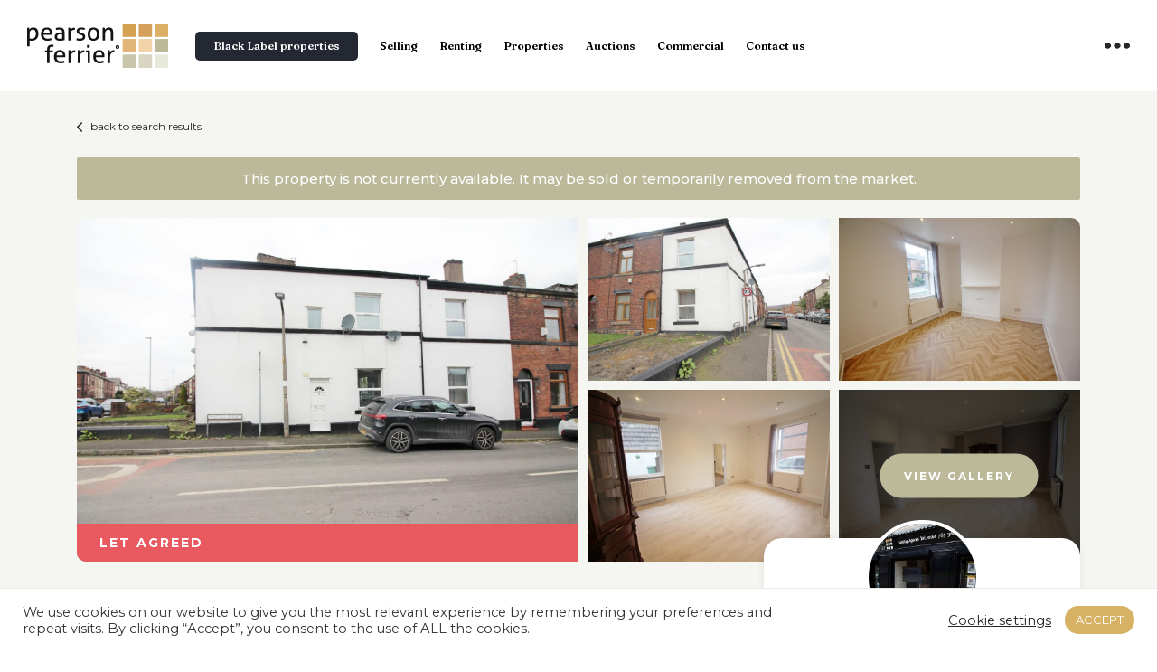

--- FILE ---
content_type: text/html; charset=UTF-8
request_url: https://pearsonferrier.co.uk/property/whittle-street-bury-2/
body_size: 50765
content:
<!DOCTYPE html>
<html lang="en-GB">

<head>
    <meta charset="UTF-8" />
<script>
var gform;gform||(document.addEventListener("gform_main_scripts_loaded",function(){gform.scriptsLoaded=!0}),document.addEventListener("gform/theme/scripts_loaded",function(){gform.themeScriptsLoaded=!0}),window.addEventListener("DOMContentLoaded",function(){gform.domLoaded=!0}),gform={domLoaded:!1,scriptsLoaded:!1,themeScriptsLoaded:!1,isFormEditor:()=>"function"==typeof InitializeEditor,callIfLoaded:function(o){return!(!gform.domLoaded||!gform.scriptsLoaded||!gform.themeScriptsLoaded&&!gform.isFormEditor()||(gform.isFormEditor()&&console.warn("The use of gform.initializeOnLoaded() is deprecated in the form editor context and will be removed in Gravity Forms 3.1."),o(),0))},initializeOnLoaded:function(o){gform.callIfLoaded(o)||(document.addEventListener("gform_main_scripts_loaded",()=>{gform.scriptsLoaded=!0,gform.callIfLoaded(o)}),document.addEventListener("gform/theme/scripts_loaded",()=>{gform.themeScriptsLoaded=!0,gform.callIfLoaded(o)}),window.addEventListener("DOMContentLoaded",()=>{gform.domLoaded=!0,gform.callIfLoaded(o)}))},hooks:{action:{},filter:{}},addAction:function(o,r,e,t){gform.addHook("action",o,r,e,t)},addFilter:function(o,r,e,t){gform.addHook("filter",o,r,e,t)},doAction:function(o){gform.doHook("action",o,arguments)},applyFilters:function(o){return gform.doHook("filter",o,arguments)},removeAction:function(o,r){gform.removeHook("action",o,r)},removeFilter:function(o,r,e){gform.removeHook("filter",o,r,e)},addHook:function(o,r,e,t,n){null==gform.hooks[o][r]&&(gform.hooks[o][r]=[]);var d=gform.hooks[o][r];null==n&&(n=r+"_"+d.length),gform.hooks[o][r].push({tag:n,callable:e,priority:t=null==t?10:t})},doHook:function(r,o,e){var t;if(e=Array.prototype.slice.call(e,1),null!=gform.hooks[r][o]&&((o=gform.hooks[r][o]).sort(function(o,r){return o.priority-r.priority}),o.forEach(function(o){"function"!=typeof(t=o.callable)&&(t=window[t]),"action"==r?t.apply(null,e):e[0]=t.apply(null,e)})),"filter"==r)return e[0]},removeHook:function(o,r,t,n){var e;null!=gform.hooks[o][r]&&(e=(e=gform.hooks[o][r]).filter(function(o,r,e){return!!(null!=n&&n!=o.tag||null!=t&&t!=o.priority)}),gform.hooks[o][r]=e)}});
</script>

	<meta name="viewport" content="width=device-width, initial-scale=1, shrink-to-fit=no">
	<link rel="profile" href="https://gmpg.org/xfn/11">
    <meta name='robots' content='index, follow, max-image-preview:large, max-snippet:-1, max-video-preview:-1' />

	<!-- This site is optimized with the Yoast SEO plugin v26.7 - https://yoast.com/wordpress/plugins/seo/ -->
	<title>Whittle Street, Bury - Pearson Ferrier Estate Agents and Lettings Agents</title>
	<meta name="description" content="Whittle Street, Bury - Property for sale/rent via Pearson Ferrier" />
	<link rel="canonical" href="https://pearsonferrier.co.uk/property/whittle-street-bury-2/" />
	<meta property="og:locale" content="en_GB" />
	<meta property="og:type" content="article" />
	<meta property="og:title" content="Whittle Street, Bury - Pearson Ferrier Estate Agents and Lettings Agents" />
	<meta property="og:description" content="Whittle Street, Bury - Property for sale/rent via Pearson Ferrier" />
	<meta property="og:url" content="https://pearsonferrier.co.uk/property/whittle-street-bury-2/" />
	<meta property="og:site_name" content="Pearson Ferrier Estate Agents and Lettings Agents" />
	<meta property="article:modified_time" content="2024-05-21T16:30:22+00:00" />
	<meta property="og:image" content="https://alto2-live.s3.amazonaws.com/3oHZ2cd6czUk_ri8xpHx69Wmn24/8HcZto6tGIwZpzfhhw8llM0FkDs/Photo/%5B3%5D/uq_qARAfBkCS0S0OKTXWag.jpg" />
	<meta name="twitter:card" content="summary_large_image" />
	<script type="application/ld+json" class="yoast-schema-graph">{"@context":"https://schema.org","@graph":[{"@type":["WebPage","RealEstateListing"],"@id":"https://pearsonferrier.co.uk/property/whittle-street-bury-2/","url":"https://pearsonferrier.co.uk/property/whittle-street-bury-2/","name":"Whittle Street, Bury - Pearson Ferrier Estate Agents and Lettings Agents","isPartOf":{"@id":"https://pearsonferrier.co.uk/#website"},"datePublished":"2024-05-13T09:45:38+00:00","dateModified":"2024-05-21T16:30:22+00:00","description":"Whittle Street, Bury - Property for sale/rent via Pearson Ferrier","breadcrumb":{"@id":"https://pearsonferrier.co.uk/property/whittle-street-bury-2/#breadcrumb"},"inLanguage":"en-GB","potentialAction":[{"@type":"ReadAction","target":["https://pearsonferrier.co.uk/property/whittle-street-bury-2/"]}],"datePosted":"2024-06-03T13:30:07+00:00","offers":{"@type":"Offer","@id":"https://pearsonferrier.co.uk/property/whittle-street-bury-2/#/offer/31237","price":1100,"priceCurrency":"GBP","priceSpecification":{"@type":"UnitPriceSpecification","price":1100,"priceCurrency":"GBP","unitText":"pcm"},"businessFunction":"https://purl.org/goodrelations/v1#LeaseOut","itemOffered":{"@id":"https://pearsonferrier.co.uk/property/whittle-street-bury-2/#/residence/31237"},"url":"https://pearsonferrier.co.uk/property/whittle-street-bury-2/"},"mainEntity":{"@id":"https://pearsonferrier.co.uk/property/whittle-street-bury-2/#/residence/31237"}},{"@type":"BreadcrumbList","@id":"https://pearsonferrier.co.uk/property/whittle-street-bury-2/#breadcrumb","itemListElement":[{"@type":"ListItem","position":1,"name":"Home","item":"https://pearsonferrier.co.uk/"},{"@type":"ListItem","position":2,"name":"Properties","item":"https://pearsonferrier.co.uk/search/"},{"@type":"ListItem","position":3,"name":"Whittle Street, Bury"}]},{"@type":"WebSite","@id":"https://pearsonferrier.co.uk/#website","url":"https://pearsonferrier.co.uk/","name":"Pearson Ferrier Estate Agents and Lettings Agents","description":"North West UK","potentialAction":[{"@type":"SearchAction","target":{"@type":"EntryPoint","urlTemplate":"https://pearsonferrier.co.uk/?s={search_term_string}"},"query-input":{"@type":"PropertyValueSpecification","valueRequired":true,"valueName":"search_term_string"}}],"inLanguage":"en-GB"},{"@type":["Residence","SingleFamilyResidence"],"@id":"https://pearsonferrier.co.uk/property/whittle-street-bury-2/#/residence/31237","url":"https://pearsonferrier.co.uk/property/whittle-street-bury-2/","name":"Whittle Street, Bury","address":{"@type":"PostalAddress","streetAddress":"Whittle Street","addressRegion":"Bury","postalCode":"BL8 1LG","addressCountry":"GB"},"geo":{"@type":"GeoCoordinates","latitude":53.597923,"longitude":-2.312441},"numberOfBedrooms":3,"numberOfBathroomsTotal":1,"image":["https://alto2-live.s3.amazonaws.com/3oHZ2cd6czUk_ri8xpHx69Wmn24/8HcZto6tGIwZpzfhhw8llM0FkDs/Photo/[3]/uq_qARAfBkCS0S0OKTXWag.jpg","https://alto2-live.s3.amazonaws.com/3oHZ2cd6czUk_ri8xpHx69Wmn24/8HcZto6tGIwZpzfhhw8llM0FkDs/Photo/[3]/RzbBpLQaXkS0wPqZbPgdmA.jpg","https://alto2-live.s3.amazonaws.com/3oHZ2cd6czUk_ri8xpHx69Wmn24/8HcZto6tGIwZpzfhhw8llM0FkDs/Photo/[3]/GeOGUXs3Hki0gKK1LqE8wQ.jpg","https://alto2-live.s3.amazonaws.com/3oHZ2cd6czUk_ri8xpHx69Wmn24/8HcZto6tGIwZpzfhhw8llM0FkDs/Photo/[3]/SgnGK7ift0ScZay7N-I4LQ.jpg","https://alto2-live.s3.amazonaws.com/3oHZ2cd6czUk_ri8xpHx69Wmn24/8HcZto6tGIwZpzfhhw8llM0FkDs/Photo/[3]/iFsYoa5zhEKeXafFqN90qg.jpg","https://alto2-live.s3.amazonaws.com/3oHZ2cd6czUk_ri8xpHx69Wmn24/8HcZto6tGIwZpzfhhw8llM0FkDs/Photo/[3]/3WhsPxl0CESdOwqeVQVL9A.jpg","https://alto2-live.s3.amazonaws.com/3oHZ2cd6czUk_ri8xpHx69Wmn24/8HcZto6tGIwZpzfhhw8llM0FkDs/Photo/[3]/aB7bEdiZjk-g8SrggzgVXQ.jpg","https://alto2-live.s3.amazonaws.com/3oHZ2cd6czUk_ri8xpHx69Wmn24/8HcZto6tGIwZpzfhhw8llM0FkDs/Photo/[3]/FrfcuKIfM0SwzTP7o5Gumg.jpg","https://alto2-live.s3.amazonaws.com/3oHZ2cd6czUk_ri8xpHx69Wmn24/8HcZto6tGIwZpzfhhw8llM0FkDs/Photo/[3]/3D_caEToIkOcx4KvVZt53w.jpg","https://alto2-live.s3.amazonaws.com/3oHZ2cd6czUk_ri8xpHx69Wmn24/8HcZto6tGIwZpzfhhw8llM0FkDs/Photo/[3]/rVPFc5pCTEqydcWdUvvhCQ.jpg","https://alto2-live.s3.amazonaws.com/3oHZ2cd6czUk_ri8xpHx69Wmn24/8HcZto6tGIwZpzfhhw8llM0FkDs/Photo/[3]/hdeMdTVM2Ue_25cANrmV4Q.jpg","https://alto2-live.s3.amazonaws.com/3oHZ2cd6czUk_ri8xpHx69Wmn24/8HcZto6tGIwZpzfhhw8llM0FkDs/Photo/[3]/jMxP4W9mtke4saVV593t7A.jpg","https://alto2-live.s3.amazonaws.com/3oHZ2cd6czUk_ri8xpHx69Wmn24/8HcZto6tGIwZpzfhhw8llM0FkDs/Photo/[3]/N1gOq7qIXUy7N3hoIDEvEg.jpg","https://alto2-live.s3.amazonaws.com/3oHZ2cd6czUk_ri8xpHx69Wmn24/8HcZto6tGIwZpzfhhw8llM0FkDs/Photo/[3]/JdcNZc-fdEuhg0gdtwWL7g.jpg"]}]}</script>
	<!-- / Yoast SEO plugin. -->


<link rel="alternate" type="application/rss+xml" title="Pearson Ferrier Estate Agents and Lettings Agents &raquo; Feed" href="https://pearsonferrier.co.uk/feed/" />
<link rel="alternate" type="application/rss+xml" title="Pearson Ferrier Estate Agents and Lettings Agents &raquo; Comments Feed" href="https://pearsonferrier.co.uk/comments/feed/" />
<link rel="alternate" title="oEmbed (JSON)" type="application/json+oembed" href="https://pearsonferrier.co.uk/wp-json/oembed/1.0/embed?url=https%3A%2F%2Fpearsonferrier.co.uk%2Fproperty%2Fwhittle-street-bury-2%2F" />
<link rel="alternate" title="oEmbed (XML)" type="text/xml+oembed" href="https://pearsonferrier.co.uk/wp-json/oembed/1.0/embed?url=https%3A%2F%2Fpearsonferrier.co.uk%2Fproperty%2Fwhittle-street-bury-2%2F&#038;format=xml" />
<style id='wp-img-auto-sizes-contain-inline-css'>
img:is([sizes=auto i],[sizes^="auto," i]){contain-intrinsic-size:3000px 1500px}
/*# sourceURL=wp-img-auto-sizes-contain-inline-css */
</style>
<style id='wp-emoji-styles-inline-css'>

	img.wp-smiley, img.emoji {
		display: inline !important;
		border: none !important;
		box-shadow: none !important;
		height: 1em !important;
		width: 1em !important;
		margin: 0 0.07em !important;
		vertical-align: -0.1em !important;
		background: none !important;
		padding: 0 !important;
	}
/*# sourceURL=wp-emoji-styles-inline-css */
</style>
<style id='classic-theme-styles-inline-css'>
/*! This file is auto-generated */
.wp-block-button__link{color:#fff;background-color:#32373c;border-radius:9999px;box-shadow:none;text-decoration:none;padding:calc(.667em + 2px) calc(1.333em + 2px);font-size:1.125em}.wp-block-file__button{background:#32373c;color:#fff;text-decoration:none}
/*# sourceURL=/wp-includes/css/classic-themes.min.css */
</style>
<link rel='stylesheet' id='catch-infinite-scroll-css' href='https://pearsonferrier.co.uk/wp-content/plugins/catch-infinite-scroll/public/css/catch-infinite-scroll-public.css?ver=2.0.8' media='all' />
<link rel='stylesheet' id='cookie-law-info-css' href='https://pearsonferrier.co.uk/wp-content/plugins/cookie-law-info/legacy/public/css/cookie-law-info-public.css?ver=3.3.9.1' media='all' />
<link rel='stylesheet' id='cookie-law-info-gdpr-css' href='https://pearsonferrier.co.uk/wp-content/plugins/cookie-law-info/legacy/public/css/cookie-law-info-gdpr.css?ver=3.3.9.1' media='all' />
<link rel='stylesheet' id='ph-location-autocomplete-css' href='//pearsonferrier.co.uk/wp-content/plugins/propertyhive-location-autocomplete/assets/css/ph-location-autocomplete.css?ver=1.0.1' media='all' />
<link rel='stylesheet' id='propertyhive_fancybox_css-css' href='//pearsonferrier.co.uk/wp-content/plugins/propertyhive/assets/css/jquery.fancybox.css?ver=3.5.7' media='all' />
<link rel='stylesheet' id='flexslider_css-css' href='//pearsonferrier.co.uk/wp-content/plugins/propertyhive/assets/css/flexslider.css?ver=2.7.2' media='all' />
<link rel='stylesheet' id='multiselect-css' href='//pearsonferrier.co.uk/wp-content/plugins/propertyhive/assets/css/jquery.multiselect.css?ver=2.4.18' media='all' />
<link rel='stylesheet' id='propertyhive-general-css' href='//pearsonferrier.co.uk/wp-content/plugins/propertyhive/assets/css/propertyhive.css?ver=2.1.14' media='all' />
<link rel='stylesheet' id='style-styles-css' href='https://pearsonferrier.co.uk/wp-content/themes/theme/style.css?ver=51693047596' media='all' />
<link rel='stylesheet' id='heateor_sss_frontend_css-css' href='https://pearsonferrier.co.uk/wp-content/plugins/sassy-social-share/public/css/sassy-social-share-public.css?ver=3.3.79' media='all' />
<style id='heateor_sss_frontend_css-inline-css'>
.heateor_sss_button_instagram span.heateor_sss_svg{background-color:#527fa4}div.heateor_sss_horizontal_sharing a.heateor_sss_button_instagram span{background:#F4F4F4!important;}div.heateor_sss_standard_follow_icons_container a.heateor_sss_button_instagram span{background:#F4F4F4}div.heateor_sss_horizontal_sharing a.heateor_sss_button_instagram span:hover{background:#e6e9db!important;}div.heateor_sss_standard_follow_icons_container a.heateor_sss_button_instagram span:hover{background:#e6e9db}.heateor_sss_horizontal_sharing .heateor_sss_svg,.heateor_sss_standard_follow_icons_container .heateor_sss_svg{background-color:#F4F4F4!important;background:#F4F4F4!important;color:#D7B164;border-width:0px;border-style:solid;border-color:transparent}div.heateor_sss_horizontal_sharing span.heateor_sss_svg svg:hover path:not(.heateor_sss_no_fill),div.heateor_sss_horizontal_sharing span.heateor_sss_svg svg:hover ellipse, div.heateor_sss_horizontal_sharing span.heateor_sss_svg svg:hover circle, div.heateor_sss_horizontal_sharing span.heateor_sss_svg svg:hover polygon, div.heateor_sss_horizontal_sharing span.heateor_sss_svg svg:hover rect:not(.heateor_sss_no_fill){fill:#ffffff}div.heateor_sss_horizontal_sharing span.heateor_sss_svg svg:hover path.heateor_sss_svg_stroke, div.heateor_sss_horizontal_sharing span.heateor_sss_svg svg:hover rect.heateor_sss_svg_stroke{stroke:#ffffff}.heateor_sss_horizontal_sharing span.heateor_sss_svg:hover,.heateor_sss_standard_follow_icons_container span.heateor_sss_svg:hover{background-color:#e6e9db!important;background:#e6e9db!importantcolor:#ffffff;border-color:transparent;}.heateor_sss_vertical_sharing span.heateor_sss_svg,.heateor_sss_floating_follow_icons_container span.heateor_sss_svg{color:#fff;border-width:0px;border-style:solid;border-color:transparent;}.heateor_sss_vertical_sharing span.heateor_sss_svg:hover,.heateor_sss_floating_follow_icons_container span.heateor_sss_svg:hover{border-color:transparent;}div.heateor_sss_sharing_title{text-align:center}div.heateor_sss_sharing_ul{width:100%;text-align:center;}div.heateor_sss_horizontal_sharing div.heateor_sss_sharing_ul a{float:none!important;display:inline-block;}
/*# sourceURL=heateor_sss_frontend_css-inline-css */
</style>
<script src="https://pearsonferrier.co.uk/wp-includes/js/jquery/jquery.min.js?ver=3.7.1" id="jquery-core-js"></script>
<script src="https://pearsonferrier.co.uk/wp-includes/js/jquery/jquery-migrate.min.js?ver=3.4.1" id="jquery-migrate-js"></script>
<script id="cookie-law-info-js-extra">
var Cli_Data = {"nn_cookie_ids":[],"cookielist":[],"non_necessary_cookies":[],"ccpaEnabled":"","ccpaRegionBased":"","ccpaBarEnabled":"","strictlyEnabled":["necessary","obligatoire"],"ccpaType":"gdpr","js_blocking":"","custom_integration":"","triggerDomRefresh":"","secure_cookies":""};
var cli_cookiebar_settings = {"animate_speed_hide":"500","animate_speed_show":"500","background":"#FFF","border":"#b1a6a6c2","border_on":"","button_1_button_colour":"#d7b164","button_1_button_hover":"#ac8e50","button_1_link_colour":"#fff","button_1_as_button":"1","button_1_new_win":"","button_2_button_colour":"#333","button_2_button_hover":"#292929","button_2_link_colour":"#262626","button_2_as_button":"","button_2_hidebar":"","button_3_button_colour":"#262626","button_3_button_hover":"#1e1e1e","button_3_link_colour":"#fff","button_3_as_button":"1","button_3_new_win":"","button_4_button_colour":"#000","button_4_button_hover":"#000000","button_4_link_colour":"#262626","button_4_as_button":"","button_7_button_colour":"#d7b164","button_7_button_hover":"#ac8e50","button_7_link_colour":"#fff","button_7_as_button":"1","button_7_new_win":"","font_family":"inherit","header_fix":"","notify_animate_hide":"1","notify_animate_show":"","notify_div_id":"#cookie-law-info-bar","notify_position_horizontal":"right","notify_position_vertical":"bottom","scroll_close":"","scroll_close_reload":"","accept_close_reload":"","reject_close_reload":"","showagain_tab":"","showagain_background":"#fff","showagain_border":"#000","showagain_div_id":"#cookie-law-info-again","showagain_x_position":"100px","text":"#333333","show_once_yn":"","show_once":"10000","logging_on":"","as_popup":"","popup_overlay":"1","bar_heading_text":"","cookie_bar_as":"banner","popup_showagain_position":"bottom-right","widget_position":"left"};
var log_object = {"ajax_url":"https://pearsonferrier.co.uk/wp-admin/admin-ajax.php"};
//# sourceURL=cookie-law-info-js-extra
</script>
<script src="https://pearsonferrier.co.uk/wp-content/plugins/cookie-law-info/legacy/public/js/cookie-law-info-public.js?ver=3.3.9.1" id="cookie-law-info-js"></script>
<script src="https://pearsonferrier.co.uk/wp-content/themes/theme/js/combined.js?ver=1" id="combined_script-js"></script>
<link rel="https://api.w.org/" href="https://pearsonferrier.co.uk/wp-json/" /><link rel="alternate" title="JSON" type="application/json" href="https://pearsonferrier.co.uk/wp-json/wp/v2/property/31237" /><link rel="EditURI" type="application/rsd+xml" title="RSD" href="https://pearsonferrier.co.uk/xmlrpc.php?rsd" />
<meta name="generator" content="WordPress 6.9" />
<meta name="generator" content="PropertyHive 2.1.14" />
<link rel='shortlink' href='https://pearsonferrier.co.uk/?p=31237' />
<link rel="alternate" type="application/rss+xml"  title="Latest Properties" href="https://pearsonferrier.co.uk/search/feed/" /><meta name="mobile-web-app-capable" content="yes">
<meta name="apple-mobile-web-app-capable" content="yes">
<meta name="apple-mobile-web-app-title" content="Pearson Ferrier Estate Agents and Lettings Agents - North West UK">
<link rel="icon" href="https://pearsonferrier.co.uk/wp-content/uploads/2021/03/cropped-favico-32x32.png" sizes="32x32" />
<link rel="icon" href="https://pearsonferrier.co.uk/wp-content/uploads/2021/03/cropped-favico-192x192.png" sizes="192x192" />
<link rel="apple-touch-icon" href="https://pearsonferrier.co.uk/wp-content/uploads/2021/03/cropped-favico-180x180.png" />
<meta name="msapplication-TileImage" content="https://pearsonferrier.co.uk/wp-content/uploads/2021/03/cropped-favico-270x270.png" />
	<link rel="preconnect" href="https://fonts.gstatic.com">
	<link href="https://fonts.googleapis.com/css2?family=Fraunces:wght@500;600;700&family=Montserrat:wght@400;500;600;700&display=swap" rel="stylesheet">
	
	
			
		<!-- Google Tag Manager -->
<script>(function(w,d,s,l,i){w[l]=w[l]||[];w[l].push({'gtm.start':
new Date().getTime(),event:'gtm.js'});var f=d.getElementsByTagName(s)[0],
j=d.createElement(s),dl=l!='dataLayer'?'&l='+l:'';j.async=true;j.src=
'https://www.googletagmanager.com/gtm.js?id='+i+dl;f.parentNode.insertBefore(j,f);
})(window,document,'script','dataLayer','GTM-T2DQ3X3');</script>
<!-- End Google Tag Manager -->
		
	<!-- Global site tag (gtag.js) - Google Ads: 612257863 -->
	<script async src="https://www.googletagmanager.com/gtag/js?id=AW-612257863"></script>
	<script>
		  window.dataLayer = window.dataLayer || [];
		  function gtag(){dataLayer.push(arguments);}
		  gtag('js', new Date());
		
		  gtag('config', 'AW-612257863');
	</script>	
	<!-- Google Tag Manager -->

		
	<!-- Global analytics: 55813513-3 -->
	<script>
		  (function(i,s,o,g,r,a,m){i['GoogleAnalyticsObject']=r;i[r]=i[r]||function(){
		  (i[r].q=i[r].q||[]).push(arguments)},i[r].l=1*new Date();a=s.createElement(o),
		  m=s.getElementsByTagName(o)[0];a.async=1;a.src=g;m.parentNode.insertBefore(a,m)
		  })(window,document,'script','//www.google-analytics.com/analytics.js','ga');
		
		  ga('create', 'UA-55813513-3', 'auto');
		  ga('send', 'pageview');
	</script>
	<!-- Global analytics: 55813513-3 -->
		
	<!-- Facebook Pixel Code -->
		<script>
		 !function(f,b,e,v,n,t,s)
		 {if(f.fbq)return;n=f.fbq=function(){n.callMethod?
		 n.callMethod.apply(n,arguments):n.queue.push(arguments)};
		 if(!f._fbq)f._fbq=n;n.push=n;n.loaded=!0;n.version='2.0';
		 n.queue=[];t=b.createElement(e);t.async=!0;
		 t.src=v;s=b.getElementsByTagName(e)[0];
		 s.parentNode.insertBefore(t,s)}(window, document,'script',
		 'https://connect.facebook.net/en_US/fbevents.js');
		 fbq('init', '720911345488004');
		 fbq('track', 'PageView', []);
		</script>
		<noscript><img height="1" width="1" style="display:none"
		 src="https://www.facebook.com/tr?id=720911345488004&ev=PageView&noscript=1"
		/></noscript>
	<!-- End Facebook Pixel Code -->
<style id='global-styles-inline-css'>
:root{--wp--preset--aspect-ratio--square: 1;--wp--preset--aspect-ratio--4-3: 4/3;--wp--preset--aspect-ratio--3-4: 3/4;--wp--preset--aspect-ratio--3-2: 3/2;--wp--preset--aspect-ratio--2-3: 2/3;--wp--preset--aspect-ratio--16-9: 16/9;--wp--preset--aspect-ratio--9-16: 9/16;--wp--preset--color--black: #000000;--wp--preset--color--cyan-bluish-gray: #abb8c3;--wp--preset--color--white: #ffffff;--wp--preset--color--pale-pink: #f78da7;--wp--preset--color--vivid-red: #cf2e2e;--wp--preset--color--luminous-vivid-orange: #ff6900;--wp--preset--color--luminous-vivid-amber: #fcb900;--wp--preset--color--light-green-cyan: #7bdcb5;--wp--preset--color--vivid-green-cyan: #00d084;--wp--preset--color--pale-cyan-blue: #8ed1fc;--wp--preset--color--vivid-cyan-blue: #0693e3;--wp--preset--color--vivid-purple: #9b51e0;--wp--preset--gradient--vivid-cyan-blue-to-vivid-purple: linear-gradient(135deg,rgb(6,147,227) 0%,rgb(155,81,224) 100%);--wp--preset--gradient--light-green-cyan-to-vivid-green-cyan: linear-gradient(135deg,rgb(122,220,180) 0%,rgb(0,208,130) 100%);--wp--preset--gradient--luminous-vivid-amber-to-luminous-vivid-orange: linear-gradient(135deg,rgb(252,185,0) 0%,rgb(255,105,0) 100%);--wp--preset--gradient--luminous-vivid-orange-to-vivid-red: linear-gradient(135deg,rgb(255,105,0) 0%,rgb(207,46,46) 100%);--wp--preset--gradient--very-light-gray-to-cyan-bluish-gray: linear-gradient(135deg,rgb(238,238,238) 0%,rgb(169,184,195) 100%);--wp--preset--gradient--cool-to-warm-spectrum: linear-gradient(135deg,rgb(74,234,220) 0%,rgb(151,120,209) 20%,rgb(207,42,186) 40%,rgb(238,44,130) 60%,rgb(251,105,98) 80%,rgb(254,248,76) 100%);--wp--preset--gradient--blush-light-purple: linear-gradient(135deg,rgb(255,206,236) 0%,rgb(152,150,240) 100%);--wp--preset--gradient--blush-bordeaux: linear-gradient(135deg,rgb(254,205,165) 0%,rgb(254,45,45) 50%,rgb(107,0,62) 100%);--wp--preset--gradient--luminous-dusk: linear-gradient(135deg,rgb(255,203,112) 0%,rgb(199,81,192) 50%,rgb(65,88,208) 100%);--wp--preset--gradient--pale-ocean: linear-gradient(135deg,rgb(255,245,203) 0%,rgb(182,227,212) 50%,rgb(51,167,181) 100%);--wp--preset--gradient--electric-grass: linear-gradient(135deg,rgb(202,248,128) 0%,rgb(113,206,126) 100%);--wp--preset--gradient--midnight: linear-gradient(135deg,rgb(2,3,129) 0%,rgb(40,116,252) 100%);--wp--preset--font-size--small: 13px;--wp--preset--font-size--medium: 20px;--wp--preset--font-size--large: 36px;--wp--preset--font-size--x-large: 42px;--wp--preset--spacing--20: 0.44rem;--wp--preset--spacing--30: 0.67rem;--wp--preset--spacing--40: 1rem;--wp--preset--spacing--50: 1.5rem;--wp--preset--spacing--60: 2.25rem;--wp--preset--spacing--70: 3.38rem;--wp--preset--spacing--80: 5.06rem;--wp--preset--shadow--natural: 6px 6px 9px rgba(0, 0, 0, 0.2);--wp--preset--shadow--deep: 12px 12px 50px rgba(0, 0, 0, 0.4);--wp--preset--shadow--sharp: 6px 6px 0px rgba(0, 0, 0, 0.2);--wp--preset--shadow--outlined: 6px 6px 0px -3px rgb(255, 255, 255), 6px 6px rgb(0, 0, 0);--wp--preset--shadow--crisp: 6px 6px 0px rgb(0, 0, 0);}:where(.is-layout-flex){gap: 0.5em;}:where(.is-layout-grid){gap: 0.5em;}body .is-layout-flex{display: flex;}.is-layout-flex{flex-wrap: wrap;align-items: center;}.is-layout-flex > :is(*, div){margin: 0;}body .is-layout-grid{display: grid;}.is-layout-grid > :is(*, div){margin: 0;}:where(.wp-block-columns.is-layout-flex){gap: 2em;}:where(.wp-block-columns.is-layout-grid){gap: 2em;}:where(.wp-block-post-template.is-layout-flex){gap: 1.25em;}:where(.wp-block-post-template.is-layout-grid){gap: 1.25em;}.has-black-color{color: var(--wp--preset--color--black) !important;}.has-cyan-bluish-gray-color{color: var(--wp--preset--color--cyan-bluish-gray) !important;}.has-white-color{color: var(--wp--preset--color--white) !important;}.has-pale-pink-color{color: var(--wp--preset--color--pale-pink) !important;}.has-vivid-red-color{color: var(--wp--preset--color--vivid-red) !important;}.has-luminous-vivid-orange-color{color: var(--wp--preset--color--luminous-vivid-orange) !important;}.has-luminous-vivid-amber-color{color: var(--wp--preset--color--luminous-vivid-amber) !important;}.has-light-green-cyan-color{color: var(--wp--preset--color--light-green-cyan) !important;}.has-vivid-green-cyan-color{color: var(--wp--preset--color--vivid-green-cyan) !important;}.has-pale-cyan-blue-color{color: var(--wp--preset--color--pale-cyan-blue) !important;}.has-vivid-cyan-blue-color{color: var(--wp--preset--color--vivid-cyan-blue) !important;}.has-vivid-purple-color{color: var(--wp--preset--color--vivid-purple) !important;}.has-black-background-color{background-color: var(--wp--preset--color--black) !important;}.has-cyan-bluish-gray-background-color{background-color: var(--wp--preset--color--cyan-bluish-gray) !important;}.has-white-background-color{background-color: var(--wp--preset--color--white) !important;}.has-pale-pink-background-color{background-color: var(--wp--preset--color--pale-pink) !important;}.has-vivid-red-background-color{background-color: var(--wp--preset--color--vivid-red) !important;}.has-luminous-vivid-orange-background-color{background-color: var(--wp--preset--color--luminous-vivid-orange) !important;}.has-luminous-vivid-amber-background-color{background-color: var(--wp--preset--color--luminous-vivid-amber) !important;}.has-light-green-cyan-background-color{background-color: var(--wp--preset--color--light-green-cyan) !important;}.has-vivid-green-cyan-background-color{background-color: var(--wp--preset--color--vivid-green-cyan) !important;}.has-pale-cyan-blue-background-color{background-color: var(--wp--preset--color--pale-cyan-blue) !important;}.has-vivid-cyan-blue-background-color{background-color: var(--wp--preset--color--vivid-cyan-blue) !important;}.has-vivid-purple-background-color{background-color: var(--wp--preset--color--vivid-purple) !important;}.has-black-border-color{border-color: var(--wp--preset--color--black) !important;}.has-cyan-bluish-gray-border-color{border-color: var(--wp--preset--color--cyan-bluish-gray) !important;}.has-white-border-color{border-color: var(--wp--preset--color--white) !important;}.has-pale-pink-border-color{border-color: var(--wp--preset--color--pale-pink) !important;}.has-vivid-red-border-color{border-color: var(--wp--preset--color--vivid-red) !important;}.has-luminous-vivid-orange-border-color{border-color: var(--wp--preset--color--luminous-vivid-orange) !important;}.has-luminous-vivid-amber-border-color{border-color: var(--wp--preset--color--luminous-vivid-amber) !important;}.has-light-green-cyan-border-color{border-color: var(--wp--preset--color--light-green-cyan) !important;}.has-vivid-green-cyan-border-color{border-color: var(--wp--preset--color--vivid-green-cyan) !important;}.has-pale-cyan-blue-border-color{border-color: var(--wp--preset--color--pale-cyan-blue) !important;}.has-vivid-cyan-blue-border-color{border-color: var(--wp--preset--color--vivid-cyan-blue) !important;}.has-vivid-purple-border-color{border-color: var(--wp--preset--color--vivid-purple) !important;}.has-vivid-cyan-blue-to-vivid-purple-gradient-background{background: var(--wp--preset--gradient--vivid-cyan-blue-to-vivid-purple) !important;}.has-light-green-cyan-to-vivid-green-cyan-gradient-background{background: var(--wp--preset--gradient--light-green-cyan-to-vivid-green-cyan) !important;}.has-luminous-vivid-amber-to-luminous-vivid-orange-gradient-background{background: var(--wp--preset--gradient--luminous-vivid-amber-to-luminous-vivid-orange) !important;}.has-luminous-vivid-orange-to-vivid-red-gradient-background{background: var(--wp--preset--gradient--luminous-vivid-orange-to-vivid-red) !important;}.has-very-light-gray-to-cyan-bluish-gray-gradient-background{background: var(--wp--preset--gradient--very-light-gray-to-cyan-bluish-gray) !important;}.has-cool-to-warm-spectrum-gradient-background{background: var(--wp--preset--gradient--cool-to-warm-spectrum) !important;}.has-blush-light-purple-gradient-background{background: var(--wp--preset--gradient--blush-light-purple) !important;}.has-blush-bordeaux-gradient-background{background: var(--wp--preset--gradient--blush-bordeaux) !important;}.has-luminous-dusk-gradient-background{background: var(--wp--preset--gradient--luminous-dusk) !important;}.has-pale-ocean-gradient-background{background: var(--wp--preset--gradient--pale-ocean) !important;}.has-electric-grass-gradient-background{background: var(--wp--preset--gradient--electric-grass) !important;}.has-midnight-gradient-background{background: var(--wp--preset--gradient--midnight) !important;}.has-small-font-size{font-size: var(--wp--preset--font-size--small) !important;}.has-medium-font-size{font-size: var(--wp--preset--font-size--medium) !important;}.has-large-font-size{font-size: var(--wp--preset--font-size--large) !important;}.has-x-large-font-size{font-size: var(--wp--preset--font-size--x-large) !important;}
/*# sourceURL=global-styles-inline-css */
</style>
<link rel='stylesheet' id='gwreadonly-css' href='https://pearsonferrier.co.uk/wp-content/plugins/gwreadonly/css/gwreadonly.css?ver=1.9.22' media='all' />
<link rel='stylesheet' id='gp-populate-anything-css' href='https://pearsonferrier.co.uk/wp-content/plugins/gp-populate-anything/styles/gp-populate-anything.min.css?ver=2.1.9' media='all' />
<link rel='stylesheet' id='cookie-law-info-table-css' href='https://pearsonferrier.co.uk/wp-content/plugins/cookie-law-info/legacy/public/css/cookie-law-info-table.css?ver=3.3.9.1' media='all' />
</head>



<body class="wp-singular property-template-default single single-property postid-31237 wp-embed-responsive wp-theme-theme  propertyhive propertyhive-page availability-let-agreed property_type-terraced-house furnished-unfurnished department-residential-lettings on-market-no featured-no office-11">
	
		<!-- Google Tag Manager (noscript) -->
		<noscript><iframe src="https://www.googletagmanager.com/ns.html?id=GTM-T2DQ3X3"
		height="0" width="0" style="display:none;visibility:hidden"></iframe></noscript>
	<!-- End Google Tag Manager (noscript) -->
		
	    <header id="header" class="d-flex">
		<a href="https://pearsonferrier.co.uk" title="Whittle Street, Bury" class="logo d-flex align-items-center">
			<svg xmlns="http://www.w3.org/2000/svg" width="148.567" height="46.805" viewBox="0 0 148.567 46.805">
				  <path data-name="Rectangle 6" fill="#d3a14f" d="M100.612 0h14.13v14.13h-14.13z"/>
				  <path data-name="Rectangle 7" fill="#d3a159" d="M117.525 0h14.13v14.13h-14.13z"/>
				  <path data-name="Rectangle 8" fill="#ddaf64" d="M134.437 0h14.13v14.13h-14.13z"/>
				  <path data-name="Rectangle 9" fill="#e0b577" d="M100.612 16.338h14.13v14.13h-14.13z"/>
				  <path data-name="Rectangle 10" fill="#f0d3a7" d="M117.525 16.338h14.13v14.13h-14.13z"/>
				  <path data-name="Rectangle 11" fill="#bbb99a" d="M134.437 16.338h14.13v14.13h-14.13z"/>
				  <path data-name="Rectangle 12" fill="#c9c5ab" d="M100.612 32.675h14.13v14.13h-14.13z"/>
				  <path data-name="Rectangle 13" fill="#d8d6c2" d="M117.525 32.675h14.13v14.13h-14.13z"/>
				  <path data-name="Rectangle 14" fill="#e7e9db" d="M134.437 32.675h14.13v14.13h-14.13z"/>
				  <g id="logoname" fill="#151413">
					<path data-name="Path 1" d="M0 4.507a5.403 5.403 0 011.093-.104c.174 0 .356.009.547.026a5.364 5.364 0 01.545.078 1.609 1.609 0 01.066.326q.04.272.077.585c.026.209.052.408.078.6a3.535 3.535 0 01.039.364 5.323 5.323 0 01.624-.807 4.219 4.219 0 01.872-.7 4.555 4.555 0 011.145-.494A5.185 5.185 0 016.505 4.2a5.917 5.917 0 012.172.39 4.344 4.344 0 011.718 1.21 5.826 5.826 0 011.119 2.082 9.86 9.86 0 01.4 2.979 7.441 7.441 0 01-1.861 5.373 6.957 6.957 0 01-5.269 1.938 9.065 9.065 0 01-1.171-.077 6.8 6.8 0 01-1.041-.209v6.116q-.312.052-.663.077t-.638.026c-.191 0-.4-.009-.638-.026a6.3 6.3 0 01-.638-.077zM2.576 15.67a5.109 5.109 0 001.015.26 9.451 9.451 0 001.353.078 4.754 4.754 0 001.718-.3 3.4 3.4 0 001.339-.923 4.505 4.505 0 00.885-1.574 6.945 6.945 0 00.326-2.251 6.176 6.176 0 00-.767-3.3 2.736 2.736 0 00-2.511-1.223 3.4 3.4 0 00-1.249.234 3.081 3.081 0 00-1.067.7 3.473 3.473 0 00-.754 1.184 4.569 4.569 0 00-.286 1.7z"/>
					<path data-name="Path 2" d="M17.304 11.823a4.362 4.362 0 001.132 3.2 4.5 4.5 0 003.191 1.016 9.57 9.57 0 003.513-.65 3.957 3.957 0 01.338.95 6.246 6.246 0 01.156 1.107 8.766 8.766 0 01-1.886.546 13.175 13.175 0 01-2.277.181 8.593 8.593 0 01-3.122-.507 5.489 5.489 0 01-3.382-3.617 9.346 9.346 0 01-.39-2.77 9.837 9.837 0 01.377-2.772 6.237 6.237 0 011.159-2.237 5.581 5.581 0 011.965-1.51 6.487 6.487 0 012.8-.559 5.856 5.856 0 012.42.468 4.933 4.933 0 011.743 1.288 5.588 5.588 0 011.058 1.95 7.978 7.978 0 01.365 2.459q0 .365-.026.768t-.052.689zm6.609-1.925a4.9 4.9 0 00-.2-1.393 3.531 3.531 0 00-.572-1.158 2.815 2.815 0 00-.962-.794 3.032 3.032 0 00-1.392-.3 3.067 3.067 0 00-2.433.962 4.7 4.7 0 00-1.027 2.684z"/>
					<path data-name="Path 3" d="M36.897 9.066a2.538 2.538 0 00-.781-2.134 3.662 3.662 0 00-2.263-.6 9.719 9.719 0 00-1.7.143 13.2 13.2 0 00-1.548.378 4.048 4.048 0 01-.494-2.055 11.912 11.912 0 011.951-.442 14.231 14.231 0 012.056-.156 5.835 5.835 0 013.954 1.184 4.781 4.781 0 011.354 3.786v8.352q-.911.209-2.212.43a15.838 15.838 0 01-2.654.221 10.393 10.393 0 01-2.3-.233 4.727 4.727 0 01-1.744-.754 3.49 3.49 0 01-1.106-1.328 4.444 4.444 0 01-.39-1.951 3.98 3.98 0 011.691-3.37 5.5 5.5 0 011.8-.832 8.151 8.151 0 012.133-.274q.833 0 1.367.039c.355.026.654.056.9.091zm0 2.523c-.26-.034-.591-.069-.989-.1s-.738-.051-1.014-.051a4.231 4.231 0 00-2.459.6 2.079 2.079 0 00-.846 1.821 2.235 2.235 0 00.286 1.223 1.971 1.971 0 00.715.677 2.476 2.476 0 00.95.285 9.778 9.778 0 00.989.052 12.231 12.231 0 001.236-.065 7.36 7.36 0 001.132-.2z"/>
					<path data-name="Path 4" d="M43.298 4.513q.285-.051.546-.078c.173-.017.355-.026.546-.026s.381.009.572.026a4.248 4.248 0 01.521.078q.078.39.156 1.028a9.133 9.133 0 01.078 1.079 5.38 5.38 0 011.444-1.534 3.827 3.827 0 012.3-.651c.138 0 .282 0 .43.014a3.585 3.585 0 01.377.039 4.348 4.348 0 01.078.494c.017.173.026.355.026.545a5.8 5.8 0 01-.038.651c-.026.226-.057.441-.091.65a1.741 1.741 0 00-.43-.052h-.351a4.574 4.574 0 00-1.34.194 2.81 2.81 0 00-1.145.691 3.41 3.41 0 00-.807 1.354 6.821 6.821 0 00-.3 2.211v6.635c-.191.034-.4.06-.638.078s-.447.026-.638.026-.4-.009-.638-.026-.455-.044-.663-.078z"/>
					<path data-name="Path 5" d="M52.456 15.44a8.868 8.868 0 003.227.625 4.892 4.892 0 001.145-.13 3.028 3.028 0 00.951-.39 2.17 2.17 0 00.65-.638 1.514 1.514 0 00.247-.846 1.7 1.7 0 00-.2-.858 1.821 1.821 0 00-.52-.573 3.491 3.491 0 00-.754-.4q-.43-.168-.924-.325l-.91-.338a6.582 6.582 0 01-2.42-1.4 2.905 2.905 0 01-.754-2.108 3.45 3.45 0 011.262-2.81 5.713 5.713 0 013.708-1.041 10.166 10.166 0 011.99.194 12.286 12.286 0 011.7.456 6.365 6.365 0 01-.2 1.041 6.062 6.062 0 01-.351.962 13.772 13.772 0 00-1.367-.4 7.109 7.109 0 00-1.7-.2 4.065 4.065 0 00-1.7.338 1.209 1.209 0 00-.741 1.2 1.469 1.469 0 00.181.754 1.7 1.7 0 00.494.534 3.228 3.228 0 00.716.378c.268.1.559.208.871.312l1.145.39a8.435 8.435 0 011.184.494 3.487 3.487 0 01.962.715 3.329 3.329 0 01.656 1.031 4.3 4.3 0 01-.143 3.226 3.85 3.85 0 01-1.107 1.353 5.3 5.3 0 01-1.729.872 7.6 7.6 0 01-2.239.312 12.442 12.442 0 01-2.182-.163 11.189 11.189 0 01-1.743-.455 5.176 5.176 0 01.222-1.055c.109-.358.235-.709.373-1.057z"/>
					<path data-name="Path 6" d="M69.943 18.172a6.532 6.532 0 01-2.733-.534 5.417 5.417 0 01-1.951-1.47 6.125 6.125 0 01-1.159-2.212 10.285 10.285 0 010-5.516 6.12 6.12 0 011.159-2.211 5.552 5.552 0 011.951-1.483 7.1 7.1 0 015.464 0 5.556 5.556 0 011.952 1.483 6.119 6.119 0 011.158 2.211 10.259 10.259 0 010 5.516 6.123 6.123 0 01-1.158 2.212 5.42 5.42 0 01-1.952 1.47 6.519 6.519 0 01-2.731.534zm0-2.055a2.956 2.956 0 002.654-1.3 6.512 6.512 0 00.858-3.616 6.454 6.454 0 00-.858-3.6 2.968 2.968 0 00-2.654-1.288 2.934 2.934 0 00-2.642 1.288 6.533 6.533 0 00-.846 3.6 6.593 6.593 0 00.846 3.616 2.923 2.923 0 002.642 1.3z"/>
					<path data-name="Path 7" d="M79.544 4.507q.285-.051.559-.078c.182-.017.368-.026.559-.026a5.306 5.306 0 01.534.026q.247.026.534.078c.051.26.1.612.156 1.054a9.774 9.774 0 01.077 1.107 5.312 5.312 0 01.664-.885 5.1 5.1 0 01.923-.794 4.749 4.749 0 012.68-.794 4.149 4.149 0 013.382 1.314 5.959 5.959 0 011.094 3.89v8.457c-.191.034-.408.06-.65.078s-.46.025-.651.025-.4-.009-.637-.025-.447-.044-.638-.078v-7.749a5.055 5.055 0 00-.573-2.719 2.021 2.021 0 00-1.822-.871 3.676 3.676 0 00-1.379.26 3.059 3.059 0 00-1.145.806 4.031 4.031 0 00-.794 1.418 6.5 6.5 0 00-.3 2.094v6.766c-.191.034-.4.06-.638.078a8.393 8.393 0 01-1.288 0 6.5 6.5 0 01-.65-.078z"/>
					<path data-name="Path 8" d="M21.025 30.347h-2.186a4.222 4.222 0 01-.1-1.014 4.432 4.432 0 01.1-1.014h2.186v-.937a5.225 5.225 0 011.236-3.76 4.764 4.764 0 013.6-1.288 9.091 9.091 0 011.145.065 6.366 6.366 0 01.938.2 10.614 10.614 0 01-.143 1.119 9.032 9.032 0 01-.247.962c-.175-.034-.378-.074-.612-.117a4.745 4.745 0 00-.846-.065 4.115 4.115 0 00-1.028.117 1.675 1.675 0 00-.781.442 2.179 2.179 0 00-.507.91 5.131 5.131 0 00-.181 1.5v.859h3.408a7.06 7.06 0 01.078 1.066 5.74 5.74 0 01-.078.962h-3.406v11.312a6.312 6.312 0 01-.638.077q-.352.026-.638.026t-.65-.026a6.25 6.25 0 01-.65-.077z"/>
					<path data-name="Path 9" d="M31.043 35.63a4.356 4.356 0 001.132 3.2 4.491 4.491 0 003.186 1.017 9.573 9.573 0 003.513-.65 3.942 3.942 0 01.338.95 6.235 6.235 0 01.158 1.1 8.71 8.71 0 01-1.886.546 13.074 13.074 0 01-2.277.182 8.593 8.593 0 01-3.123-.507 5.489 5.489 0 01-3.382-3.617 9.32 9.32 0 01-.39-2.771 9.831 9.831 0 01.377-2.771 6.25 6.25 0 011.159-2.238 5.6 5.6 0 011.964-1.509 6.5 6.5 0 012.8-.56 5.84 5.84 0 012.42.469 4.921 4.921 0 011.743 1.288 5.588 5.588 0 011.066 1.951 7.972 7.972 0 01.365 2.458c0 .243-.01.5-.027.768s-.035.5-.052.69zm6.609-1.926a4.9 4.9 0 00-.2-1.392 3.521 3.521 0 00-.572-1.158 2.787 2.787 0 00-.963-.794 3.029 3.029 0 00-1.392-.3 3.067 3.067 0 00-2.433.963 4.707 4.707 0 00-1.027 2.68z"/>
					<path data-name="Path 10" d="M43.585 28.318c.19-.035.373-.061.546-.078a5.392 5.392 0 01.546-.025c.19 0 .381.008.572.025a4.066 4.066 0 01.521.078q.078.39.156 1.027a9.162 9.162 0 01.078 1.08 5.4 5.4 0 011.444-1.535 3.827 3.827 0 012.3-.65c.138 0 .282 0 .43.013s.273.023.377.039a4.346 4.346 0 01.078.494 5.6 5.6 0 01.026.546 5.793 5.793 0 01-.038.65q-.04.338-.091.65a1.789 1.789 0 00-.43-.052h-.351a4.574 4.574 0 00-1.34.2 2.807 2.807 0 00-1.145.69 3.421 3.421 0 00-.806 1.354 6.816 6.816 0 00-.3 2.211v6.635a6.307 6.307 0 01-.638.077q-.352.027-.638.027c-.191 0-.4-.009-.638-.027s-.455-.043-.663-.077z"/>
					<path data-name="Path 11" d="M53.264 28.318c.19-.035.373-.061.545-.078a5.419 5.419 0 01.546-.025c.191 0 .382.008.573.025a4.12 4.12 0 01.521.078c.051.26.1.6.156 1.027a9.139 9.139 0 01.077 1.08 5.4 5.4 0 011.445-1.535 3.825 3.825 0 012.3-.65c.138 0 .282 0 .429.013s.274.023.378.039a4.347 4.347 0 01.078.494 5.6 5.6 0 01.026.546 5.58 5.58 0 01-.039.65q-.038.338-.09.65a1.789 1.789 0 00-.43-.052h-.351a4.569 4.569 0 00-1.34.2 2.8 2.8 0 00-1.145.69 3.422 3.422 0 00-.807 1.354 6.846 6.846 0 00-.3 2.211v6.635a6.342 6.342 0 01-.638.077q-.352.027-.638.027c-.191 0-.4-.009-.638-.027s-.455-.043-.663-.077z"/>
					<path data-name="Path 12" d="M63.723 30.35h-1.691a3.12 3.12 0 01-.077-.481 5.387 5.387 0 010-1.067 3.12 3.12 0 01.077-.481h4.215v13.345a6.3 6.3 0 01-.638.077 8.333 8.333 0 01-.638.026q-.26 0-.611-.026a6.27 6.27 0 01-.638-.077zm-.573-4.969a5.377 5.377 0 01-.065-.677c-.009-.242-.013-.46-.013-.65s0-.407.013-.651a4.671 4.671 0 01.065-.65q.338-.051.729-.078c.261-.018.486-.026.677-.026s.416.009.676.026.494.043.7.078a4.673 4.673 0 01.065.65c.008.244.013.46.013.651s0 .408-.013.65a5.38 5.38 0 01-.065.677c-.209.034-.439.061-.691.077s-.472.027-.663.027a10.182 10.182 0 01-1.428-.107z"/>
					<path data-name="Path 13" d="M72.36 35.63a4.36 4.36 0 001.132 3.2 4.493 4.493 0 003.187 1.015 9.569 9.569 0 003.513-.65 3.942 3.942 0 01.338.95 6.238 6.238 0 01.159 1.102 8.71 8.71 0 01-1.886.546 13.074 13.074 0 01-2.277.182 8.593 8.593 0 01-3.123-.507 5.489 5.489 0 01-3.382-3.617 9.352 9.352 0 01-.39-2.771 9.83 9.83 0 01.377-2.771 6.25 6.25 0 011.159-2.238 5.59 5.59 0 011.965-1.509 6.487 6.487 0 012.8-.56 5.84 5.84 0 012.42.469 4.922 4.922 0 011.743 1.288 5.588 5.588 0 011.066 1.951 7.971 7.971 0 01.365 2.458q0 .365-.026.768c-.018.27-.035.5-.052.69zm6.609-1.926a4.9 4.9 0 00-.2-1.392 3.521 3.521 0 00-.572-1.158 2.793 2.793 0 00-.962-.794 3.032 3.032 0 00-1.392-.3 3.064 3.064 0 00-2.433.963 4.7 4.7 0 00-1.028 2.68z"/>
					<path data-name="Path 14" d="M84.904 28.318c.19-.035.373-.061.546-.078a5.391 5.391 0 01.546-.025c.19 0 .381.008.572.025a4.066 4.066 0 01.521.078q.078.39.156 1.027a9.168 9.168 0 01.079 1.08 5.4 5.4 0 011.444-1.535 3.827 3.827 0 012.3-.65c.138 0 .282 0 .43.013s.273.023.377.039a4.143 4.143 0 01.078.494 5.4 5.4 0 01.025.546 5.793 5.793 0 01-.038.65q-.04.338-.091.65a1.788 1.788 0 00-.43-.052h-.351a4.574 4.574 0 00-1.34.2 2.807 2.807 0 00-1.145.69 3.421 3.421 0 00-.806 1.354 6.843 6.843 0 00-.3 2.211v6.635a6.309 6.309 0 01-.638.077c-.234.018-.446.027-.638.027s-.4-.009-.638-.027-.455-.043-.663-.077z"/>
					<path data-name="Path 15" d="M95.429 24.172a.583.583 0 00-.32-.071h-.206v.621h.217a.5.5 0 00.317-.081.294.294 0 00.1-.241.259.259 0 00-.108-.228z"/>
					<path data-name="Path 16" d="M95.147 22.783a2.011 2.011 0 102.01 2.011 2.01 2.01 0 00-2.01-2.011zm.523 2.968l-.458-.764h-.307v.761h-.313v-1.911h.541a.886.886 0 01.547.139.5.5 0 01.179.419.525.525 0 01-.372.509l.541.847z"/>
				  </g>
				</svg>	
		</a>
		<nav id="menu-main" class="d-none d-xl-flex align-items-center">
			<div class="menu-main-container"><ul id="menu-main" class="menu"><li id="menu-item-25982" class="blacklabel-menu menu-item menu-item-type-post_type menu-item-object-page menu-item-25982"><a href="https://pearsonferrier.co.uk/blacklabel/">Black Label properties</a></li>
<li id="menu-item-1240" class="menu-item menu-item-type-post_type menu-item-object-page menu-item-1240"><a href="https://pearsonferrier.co.uk/selling/">Selling</a></li>
<li id="menu-item-1241" class="menu-item menu-item-type-post_type menu-item-object-page menu-item-1241"><a href="https://pearsonferrier.co.uk/renting/">Renting</a></li>
<li id="menu-item-1102" class="menu-item menu-item-type-post_type menu-item-object-page menu-item-has-children current_page_parent menu-item-1102"><a href="https://pearsonferrier.co.uk/search/">Properties</a>
<ul class="sub-menu">
	<li id="menu-item-27550" class="d-xl-none menu-item menu-item-type-post_type menu-item-object-page current_page_parent menu-item-27550"><a href="https://pearsonferrier.co.uk/search/">All properties</a></li>
	<li id="menu-item-43" class="menu-item menu-item-type-custom menu-item-object-custom menu-item-43"><a href="/buy">For sale</a></li>
	<li id="menu-item-44" class="To Let menu-item menu-item-type-custom menu-item-object-custom menu-item-44"><a href="/rent">For rent</a></li>
	<li id="menu-item-26351" class="menu-item menu-item-type-post_type menu-item-object-page menu-item-26351"><a href="https://pearsonferrier.co.uk/one-to-watch/">One to watch</a></li>
	<li id="menu-item-23433" class="menu-item menu-item-type-post_type menu-item-object-page menu-item-23433"><a href="https://pearsonferrier.co.uk/developments/">Developments</a></li>
</ul>
</li>
<li id="menu-item-28073" class="menu-item menu-item-type-post_type menu-item-object-page menu-item-has-children menu-item-28073"><a href="https://pearsonferrier.co.uk/next-auctions/">Auctions</a>
<ul class="sub-menu">
	<li id="menu-item-27549" class="menu-item menu-item-type-post_type menu-item-object-page menu-item-27549"><a href="https://pearsonferrier.co.uk/next-auctions/">View properties</a></li>
	<li id="menu-item-27548" class="menu-item menu-item-type-post_type menu-item-object-page menu-item-27548"><a href="https://pearsonferrier.co.uk/past-auctions/">Previous auctions</a></li>
	<li id="menu-item-27546" class="menu-item menu-item-type-post_type menu-item-object-page menu-item-27546"><a href="https://pearsonferrier.co.uk/selling-at-auction/">Auction your property</a></li>
	<li id="menu-item-27547" class="menu-item menu-item-type-post_type menu-item-object-page menu-item-27547"><a href="https://pearsonferrier.co.uk/bidding/">Bidding on a property</a></li>
	<li id="menu-item-27545" class="menu-item menu-item-type-post_type menu-item-object-page menu-item-27545"><a href="https://pearsonferrier.co.uk/online-auctions-buying-guide/">Online buying guide</a></li>
</ul>
</li>
<li id="menu-item-25714" class="menu-item menu-item-type-custom menu-item-object-custom menu-item-25714"><a target="_blank" href="https://pearsonferriercommercial.co.uk/">Commercial</a></li>
<li id="menu-item-25533" class="menu-item menu-item-type-post_type menu-item-object-page menu-item-25533"><a href="https://pearsonferrier.co.uk/contact/">Contact us</a></li>
</ul></div>		</nav>
		<nav id="menu-extra" class="d-flex align-items-center">
			<div class="menu-extra-container"><ul id="menu-extra" class="menu"><li id="menu-item-25531" class="menu-item menu-item-type-custom menu-item-object-custom menu-item-has-children menu-item-25531"><a href="#">Find out more</a>
<ul class="sub-menu">
	<li id="menu-item-1281" class="menu-item menu-item-type-post_type menu-item-object-page menu-item-1281"><a href="https://pearsonferrier.co.uk/branches/">Branches</a></li>
	<li id="menu-item-28049" class="menu-item menu-item-type-post_type menu-item-object-page menu-item-28049"><a href="https://pearsonferrier.co.uk/guides/">Location guides</a></li>
	<li id="menu-item-23926" class="menu-item menu-item-type-post_type menu-item-object-page menu-item-23926"><a href="https://pearsonferrier.co.uk/blog/">News</a></li>
	<li id="menu-item-28875" class="menu-item menu-item-type-post_type menu-item-object-page menu-item-28875"><a href="https://pearsonferrier.co.uk/knowledge-hub/">Knowledge hub</a></li>
	<li id="menu-item-1507" class="menu-item menu-item-type-post_type menu-item-object-page menu-item-1507"><a href="https://pearsonferrier.co.uk/about-us/">About us</a></li>
	<li id="menu-item-29596" class="menu-item menu-item-type-post_type menu-item-object-page menu-item-29596"><a href="https://pearsonferrier.co.uk/team/">Meet the team</a></li>
	<li id="menu-item-29445" class="menu-item menu-item-type-post_type menu-item-object-page menu-item-29445"><a href="https://pearsonferrier.co.uk/resources/">Resources</a></li>
</ul>
</li>
</ul></div>		</nav>
		<a href="/valuation/" id="menu-button" class="d-none d-sm-flex">BOOK A VALUATION</a>
		<span id="mobile-toggle" class="d-flex align-items-center">
			<svg xmlns="http://www.w3.org/2000/svg" width="31.378" height="7.844" viewBox="0 0 31.378 7.844"><g data-name="Group 1239" fill="#262626"><path data-name="Path 5969" d="M30.234 1.148a3.922 3.922 0 11-5.547 0 3.922 3.922 0 015.547 0"/><path data-name="Path 5970" d="M18.467 1.148a3.922 3.922 0 11-5.547 0 3.922 3.922 0 015.547 0"/><path data-name="Path 5971" d="M6.7 1.148a3.922 3.922 0 11-5.547 0 3.922 3.922 0 015.547 0"/></g></svg>
		</span>
		<nav id="mobile-menu" class="d-flex flex-column">
			<span id="mobile-toggle-close"><svg xmlns="http://www.w3.org/2000/svg" width="24.657" height="24.657" viewBox="0 0 24.657 24.657"><g data-name="Group 1242" fill="none" stroke="#262626" stroke-linecap="round" stroke-width="4"><path data-name="Line 18" d="M2.828 2.828l19 19"/><path data-name="Line 19" d="M21.828 2.828l-19 19"/></g></svg></span>
			<div class="menu-main-container"><ul id="menu-main-1" class="menu"><li class="blacklabel-menu menu-item menu-item-type-post_type menu-item-object-page menu-item-25982"><a href="https://pearsonferrier.co.uk/blacklabel/">Black Label properties</a></li>
<li class="menu-item menu-item-type-post_type menu-item-object-page menu-item-1240"><a href="https://pearsonferrier.co.uk/selling/">Selling</a></li>
<li class="menu-item menu-item-type-post_type menu-item-object-page menu-item-1241"><a href="https://pearsonferrier.co.uk/renting/">Renting</a></li>
<li class="menu-item menu-item-type-post_type menu-item-object-page menu-item-has-children current_page_parent menu-item-1102"><a href="https://pearsonferrier.co.uk/search/">Properties</a>
<ul class="sub-menu">
	<li class="d-xl-none menu-item menu-item-type-post_type menu-item-object-page current_page_parent menu-item-27550"><a href="https://pearsonferrier.co.uk/search/">All properties</a></li>
	<li class="menu-item menu-item-type-custom menu-item-object-custom menu-item-43"><a href="/buy">For sale</a></li>
	<li class="To Let menu-item menu-item-type-custom menu-item-object-custom menu-item-44"><a href="/rent">For rent</a></li>
	<li class="menu-item menu-item-type-post_type menu-item-object-page menu-item-26351"><a href="https://pearsonferrier.co.uk/one-to-watch/">One to watch</a></li>
	<li class="menu-item menu-item-type-post_type menu-item-object-page menu-item-23433"><a href="https://pearsonferrier.co.uk/developments/">Developments</a></li>
</ul>
</li>
<li class="menu-item menu-item-type-post_type menu-item-object-page menu-item-has-children menu-item-28073"><a href="https://pearsonferrier.co.uk/next-auctions/">Auctions</a>
<ul class="sub-menu">
	<li class="menu-item menu-item-type-post_type menu-item-object-page menu-item-27549"><a href="https://pearsonferrier.co.uk/next-auctions/">View properties</a></li>
	<li class="menu-item menu-item-type-post_type menu-item-object-page menu-item-27548"><a href="https://pearsonferrier.co.uk/past-auctions/">Previous auctions</a></li>
	<li class="menu-item menu-item-type-post_type menu-item-object-page menu-item-27546"><a href="https://pearsonferrier.co.uk/selling-at-auction/">Auction your property</a></li>
	<li class="menu-item menu-item-type-post_type menu-item-object-page menu-item-27547"><a href="https://pearsonferrier.co.uk/bidding/">Bidding on a property</a></li>
	<li class="menu-item menu-item-type-post_type menu-item-object-page menu-item-27545"><a href="https://pearsonferrier.co.uk/online-auctions-buying-guide/">Online buying guide</a></li>
</ul>
</li>
<li class="menu-item menu-item-type-custom menu-item-object-custom menu-item-25714"><a target="_blank" href="https://pearsonferriercommercial.co.uk/">Commercial</a></li>
<li class="menu-item menu-item-type-post_type menu-item-object-page menu-item-25533"><a href="https://pearsonferrier.co.uk/contact/">Contact us</a></li>
</ul></div>			<div class="menu-mobile-container"><ul id="menu-mobile" class="menu"><li id="menu-item-26352" class="menu-item menu-item-type-post_type menu-item-object-page menu-item-26352"><a href="https://pearsonferrier.co.uk/one-to-watch/">One to Watch</a></li>
<li id="menu-item-1262" class="menu-item menu-item-type-post_type menu-item-object-page menu-item-1262"><a href="https://pearsonferrier.co.uk/landlord-services/">Landlord services</a></li>
<li id="menu-item-1265" class="menu-item menu-item-type-post_type menu-item-object-page menu-item-1265"><a href="https://pearsonferrier.co.uk/mortgages/">Mortgages</a></li>
<li id="menu-item-1270" class="menu-item menu-item-type-post_type menu-item-object-page menu-item-1270"><a href="https://pearsonferrier.co.uk/conveyancing/">Conveyancing</a></li>
<li id="menu-item-23200" class="menu-item menu-item-type-custom menu-item-object-custom menu-item-23200"><a target="_blank" href="https://secure.gazeal.co.uk/pearson-ferrier/">Sales ready service</a></li>
<li id="menu-item-1316" class="break-menu menu-item menu-item-type-post_type menu-item-object-page menu-item-1316"><a href="https://pearsonferrier.co.uk/blog/">News</a></li>
<li id="menu-item-1280" class="menu-item menu-item-type-post_type menu-item-object-page menu-item-1280"><a href="https://pearsonferrier.co.uk/branches/">Branches</a></li>
<li id="menu-item-28050" class="menu-item menu-item-type-post_type menu-item-object-page menu-item-28050"><a href="https://pearsonferrier.co.uk/guides/">Location guides</a></li>
<li id="menu-item-28876" class="menu-item menu-item-type-post_type menu-item-object-page menu-item-28876"><a href="https://pearsonferrier.co.uk/knowledge-hub/">Knowledge hub</a></li>
<li id="menu-item-29447" class="menu-item menu-item-type-post_type menu-item-object-page menu-item-29447"><a href="https://pearsonferrier.co.uk/resources/">Resources</a></li>
<li id="menu-item-20669" class="menu-item menu-item-type-post_type menu-item-object-page menu-item-20669"><a href="https://pearsonferrier.co.uk/about-us/">About</a></li>
<li id="menu-item-29595" class="menu-item menu-item-type-post_type menu-item-object-page menu-item-29595"><a href="https://pearsonferrier.co.uk/team/">Meet the team</a></li>
<li id="menu-item-1314" class="menu-item menu-item-type-post_type menu-item-object-page menu-item-1314"><a href="https://pearsonferrier.co.uk/contact/">Contact</a></li>
</ul></div>			<a href="/valuation/" id="menu-mobile-button">BOOK A VALUATION</a>
		</nav>
    </header>
	
	<script>
		jQuery('#mobile-toggle').click(function() {
			jQuery('body').toggleClass('menu--active');
		});
		jQuery('#mobile-toggle-close').click(function() {
			jQuery('body').toggleClass('menu--active');
		});
		
		jQuery('#menu-main-1 > .menu-item-has-children > a').on('click', function (e) {
			if (window.matchMedia("(max-width: 1199px)").matches) {
				e.preventDefault();
				jQuery(this).parent().siblings('.menu-item-has-children').removeClass('sub--active');
				
				if(jQuery(this).parent().hasClass('sub--active')) {
					jQuery(this).parent().removeClass('sub--active');
				} else {
					jQuery(this).parent().addClass('sub--active');
				}
			}
		});
		
	</script>

  


<div id="property-31237" class="post-31237 type-property status-publish availability-let-agreed property_type-terraced-house furnished-unfurnished ph-cols-3 property department-residential-lettings office-11">

    
    <div class="pf-property-header pt-20 pt-xl-30 pb-40">
        <section class="property-header">
            <div class="container">
                <div class="row">
                    <div class="col">
                        <div class="pf-property-bts pb-15 pb-xl-25">
                            <a class="d-flex" href="https://pearsonferrier.co.uk/search/">back to search results</a>                        </div>
                    </div>
                </div>
            </div>

            <div class="container property-gallery">
                <div class="row">
                    <div class="col">
                    <div class="alert alert-danger alert-box">
	This property is not currently available. It may be sold or temporarily removed from the market.</div><div class="images property-images d-flex flex-wrap flex-lg-nowrap mb-20 mb-md-40">

        
    <div class="property-images-col property-images-feature col-lg-6 d-none d-lg-flex">
            
                
                            <div class="property-image property-image-0">
                    <div class="flag flag-let-agreed" style="position:absolute; z-index:99; text-transform:uppercase; font-size:13px; box-sizing:border-box; padding:7px 20px; bottom:0; left:0; right:0;; color:#FFF; background:#262626;">Let Agreed</div>                    
                                        
                	                    <a href="https://alto2-live.s3.amazonaws.com/3oHZ2cd6czUk_ri8xpHx69Wmn24/8HcZto6tGIwZpzfhhw8llM0FkDs/Photo/[3]/uq_qARAfBkCS0S0OKTXWag.jpg" class="propertyhive-main-image" title="" data-fancybox="gallery"><img src="https://alto2-live.s3.amazonaws.com/3oHZ2cd6czUk_ri8xpHx69Wmn24/8HcZto6tGIwZpzfhhw8llM0FkDs/Photo/[3]/uq_qARAfBkCS0S0OKTXWag.jpg" alt=""></a>
                </div>
                        
                
                        
                
                        
                
                        
                
                        
                
                        
                
                        
                
                        
                
                        
                
                        
                
                        
                
                        
                
                        
                
                        
                
    </div>
    
    <div class="property-images-col property-images-grid col-lg-6 d-flex flex-wrap">
            
                
                            <div class="property-image property-image-0 d-lg-none">
                    <a href="https://alto2-live.s3.amazonaws.com/3oHZ2cd6czUk_ri8xpHx69Wmn24/8HcZto6tGIwZpzfhhw8llM0FkDs/Photo/[3]/uq_qARAfBkCS0S0OKTXWag.jpg" class="propertyhive-main-image" title="">
                        <img src="https://alto2-live.s3.amazonaws.com/3oHZ2cd6czUk_ri8xpHx69Wmn24/8HcZto6tGIwZpzfhhw8llM0FkDs/Photo/[3]/uq_qARAfBkCS0S0OKTXWag.jpg" alt="">                    </a>
                                    </div>
                        
                
                    
                                <div class="property-image property-image-1">
                                    <a href="https://alto2-live.s3.amazonaws.com/3oHZ2cd6czUk_ri8xpHx69Wmn24/8HcZto6tGIwZpzfhhw8llM0FkDs/Photo/[3]/RzbBpLQaXkS0wPqZbPgdmA.jpg" data-thumbnail="https://alto2-live.s3.amazonaws.com/3oHZ2cd6czUk_ri8xpHx69Wmn24/8HcZto6tGIwZpzfhhw8llM0FkDs/Photo/[3]/RzbBpLQaXkS0wPqZbPgdmA.jpg" class="propertyhive-main-image" title="" data-fancybox="gallery">
                        <img src="https://alto2-live.s3.amazonaws.com/3oHZ2cd6czUk_ri8xpHx69Wmn24/8HcZto6tGIwZpzfhhw8llM0FkDs/Photo/[3]/RzbBpLQaXkS0wPqZbPgdmA.jpg" alt="">                    </a>
                </div>
            
                        
                
                            <div class="property-image property-image-2">
                    <a href="https://alto2-live.s3.amazonaws.com/3oHZ2cd6czUk_ri8xpHx69Wmn24/8HcZto6tGIwZpzfhhw8llM0FkDs/Photo/[3]/GeOGUXs3Hki0gKK1LqE8wQ.jpg" data-thumbnail="https://alto2-live.s3.amazonaws.com/3oHZ2cd6czUk_ri8xpHx69Wmn24/8HcZto6tGIwZpzfhhw8llM0FkDs/Photo/[3]/GeOGUXs3Hki0gKK1LqE8wQ.jpg" class="propertyhive-main-image" title="" data-fancybox="gallery">
                        <img src="https://alto2-live.s3.amazonaws.com/3oHZ2cd6czUk_ri8xpHx69Wmn24/8HcZto6tGIwZpzfhhw8llM0FkDs/Photo/[3]/GeOGUXs3Hki0gKK1LqE8wQ.jpg" alt="">                    </a>
                </div>
                        
                
                            <div class="property-image property-image-3">
                    <a href="https://alto2-live.s3.amazonaws.com/3oHZ2cd6czUk_ri8xpHx69Wmn24/8HcZto6tGIwZpzfhhw8llM0FkDs/Photo/[3]/SgnGK7ift0ScZay7N-I4LQ.jpg" data-thumbnail="https://alto2-live.s3.amazonaws.com/3oHZ2cd6czUk_ri8xpHx69Wmn24/8HcZto6tGIwZpzfhhw8llM0FkDs/Photo/[3]/SgnGK7ift0ScZay7N-I4LQ.jpg" class="propertyhive-main-image" title="" data-fancybox="gallery">
                        <img src="https://alto2-live.s3.amazonaws.com/3oHZ2cd6czUk_ri8xpHx69Wmn24/8HcZto6tGIwZpzfhhw8llM0FkDs/Photo/[3]/SgnGK7ift0ScZay7N-I4LQ.jpg" alt="">                    </a>
                </div>
                        
                
                            <div class="property-gallery-link property-image property-image-4">
                    <a href="https://alto2-live.s3.amazonaws.com/3oHZ2cd6czUk_ri8xpHx69Wmn24/8HcZto6tGIwZpzfhhw8llM0FkDs/Photo/[3]/iFsYoa5zhEKeXafFqN90qg.jpg" data-thumbnail="https://alto2-live.s3.amazonaws.com/3oHZ2cd6czUk_ri8xpHx69Wmn24/8HcZto6tGIwZpzfhhw8llM0FkDs/Photo/[3]/iFsYoa5zhEKeXafFqN90qg.jpg" class="propertyhive-main-image" title="" data-fancybox="gallery">
                        <span class="button green d-none d-lg-block">VIEW GALLERY</span>
                        <img src="https://alto2-live.s3.amazonaws.com/3oHZ2cd6czUk_ri8xpHx69Wmn24/8HcZto6tGIwZpzfhhw8llM0FkDs/Photo/[3]/iFsYoa5zhEKeXafFqN90qg.jpg" alt="">                    </a>
                </div>
                        
                
                            <div class="property-image property-image-5 d-lg-none">
                    <a href="https://alto2-live.s3.amazonaws.com/3oHZ2cd6czUk_ri8xpHx69Wmn24/8HcZto6tGIwZpzfhhw8llM0FkDs/Photo/[3]/3WhsPxl0CESdOwqeVQVL9A.jpg" data-thumbnail="https://alto2-live.s3.amazonaws.com/3oHZ2cd6czUk_ri8xpHx69Wmn24/8HcZto6tGIwZpzfhhw8llM0FkDs/Photo/[3]/3WhsPxl0CESdOwqeVQVL9A.jpg" class="propertyhive-main-image" title="" data-fancybox="gallery">
                        <img src="https://alto2-live.s3.amazonaws.com/3oHZ2cd6czUk_ri8xpHx69Wmn24/8HcZto6tGIwZpzfhhw8llM0FkDs/Photo/[3]/3WhsPxl0CESdOwqeVQVL9A.jpg" alt="">                    </a>
                </div>
                        
                
                            <div class="property-image property-image-6 d-lg-none">
                    <a href="https://alto2-live.s3.amazonaws.com/3oHZ2cd6czUk_ri8xpHx69Wmn24/8HcZto6tGIwZpzfhhw8llM0FkDs/Photo/[3]/aB7bEdiZjk-g8SrggzgVXQ.jpg" data-thumbnail="https://alto2-live.s3.amazonaws.com/3oHZ2cd6czUk_ri8xpHx69Wmn24/8HcZto6tGIwZpzfhhw8llM0FkDs/Photo/[3]/aB7bEdiZjk-g8SrggzgVXQ.jpg" class="propertyhive-main-image" title="" data-fancybox="gallery">
                        <img src="https://alto2-live.s3.amazonaws.com/3oHZ2cd6czUk_ri8xpHx69Wmn24/8HcZto6tGIwZpzfhhw8llM0FkDs/Photo/[3]/aB7bEdiZjk-g8SrggzgVXQ.jpg" alt="">                    </a>
                </div>
                        
                
                            <div class="property-image property-image-7 d-lg-none">
                    <a href="https://alto2-live.s3.amazonaws.com/3oHZ2cd6czUk_ri8xpHx69Wmn24/8HcZto6tGIwZpzfhhw8llM0FkDs/Photo/[3]/FrfcuKIfM0SwzTP7o5Gumg.jpg" data-thumbnail="https://alto2-live.s3.amazonaws.com/3oHZ2cd6czUk_ri8xpHx69Wmn24/8HcZto6tGIwZpzfhhw8llM0FkDs/Photo/[3]/FrfcuKIfM0SwzTP7o5Gumg.jpg" class="propertyhive-main-image" title="" data-fancybox="gallery">
                        <img src="https://alto2-live.s3.amazonaws.com/3oHZ2cd6czUk_ri8xpHx69Wmn24/8HcZto6tGIwZpzfhhw8llM0FkDs/Photo/[3]/FrfcuKIfM0SwzTP7o5Gumg.jpg" alt="">                    </a>
                </div>
                        
                
                            <div class="property-image property-image-8 d-lg-none">
                    <a href="https://alto2-live.s3.amazonaws.com/3oHZ2cd6czUk_ri8xpHx69Wmn24/8HcZto6tGIwZpzfhhw8llM0FkDs/Photo/[3]/3D_caEToIkOcx4KvVZt53w.jpg" data-thumbnail="https://alto2-live.s3.amazonaws.com/3oHZ2cd6czUk_ri8xpHx69Wmn24/8HcZto6tGIwZpzfhhw8llM0FkDs/Photo/[3]/3D_caEToIkOcx4KvVZt53w.jpg" class="propertyhive-main-image" title="" data-fancybox="gallery">
                        <img src="https://alto2-live.s3.amazonaws.com/3oHZ2cd6czUk_ri8xpHx69Wmn24/8HcZto6tGIwZpzfhhw8llM0FkDs/Photo/[3]/3D_caEToIkOcx4KvVZt53w.jpg" alt="">                    </a>
                </div>
                        
                
                            <div class="property-image property-image-9 d-lg-none">
                    <a href="https://alto2-live.s3.amazonaws.com/3oHZ2cd6czUk_ri8xpHx69Wmn24/8HcZto6tGIwZpzfhhw8llM0FkDs/Photo/[3]/rVPFc5pCTEqydcWdUvvhCQ.jpg" data-thumbnail="https://alto2-live.s3.amazonaws.com/3oHZ2cd6czUk_ri8xpHx69Wmn24/8HcZto6tGIwZpzfhhw8llM0FkDs/Photo/[3]/rVPFc5pCTEqydcWdUvvhCQ.jpg" class="propertyhive-main-image" title="" data-fancybox="gallery">
                        <img src="https://alto2-live.s3.amazonaws.com/3oHZ2cd6czUk_ri8xpHx69Wmn24/8HcZto6tGIwZpzfhhw8llM0FkDs/Photo/[3]/rVPFc5pCTEqydcWdUvvhCQ.jpg" alt="">                    </a>
                </div>
                        
                
                            <div class="property-image property-image-10 d-lg-none">
                    <a href="https://alto2-live.s3.amazonaws.com/3oHZ2cd6czUk_ri8xpHx69Wmn24/8HcZto6tGIwZpzfhhw8llM0FkDs/Photo/[3]/hdeMdTVM2Ue_25cANrmV4Q.jpg" data-thumbnail="https://alto2-live.s3.amazonaws.com/3oHZ2cd6czUk_ri8xpHx69Wmn24/8HcZto6tGIwZpzfhhw8llM0FkDs/Photo/[3]/hdeMdTVM2Ue_25cANrmV4Q.jpg" class="propertyhive-main-image" title="" data-fancybox="gallery">
                        <img src="https://alto2-live.s3.amazonaws.com/3oHZ2cd6czUk_ri8xpHx69Wmn24/8HcZto6tGIwZpzfhhw8llM0FkDs/Photo/[3]/hdeMdTVM2Ue_25cANrmV4Q.jpg" alt="">                    </a>
                </div>
                        
                
                            <div class="property-image property-image-11 d-lg-none">
                    <a href="https://alto2-live.s3.amazonaws.com/3oHZ2cd6czUk_ri8xpHx69Wmn24/8HcZto6tGIwZpzfhhw8llM0FkDs/Photo/[3]/jMxP4W9mtke4saVV593t7A.jpg" data-thumbnail="https://alto2-live.s3.amazonaws.com/3oHZ2cd6czUk_ri8xpHx69Wmn24/8HcZto6tGIwZpzfhhw8llM0FkDs/Photo/[3]/jMxP4W9mtke4saVV593t7A.jpg" class="propertyhive-main-image" title="" data-fancybox="gallery">
                        <img src="https://alto2-live.s3.amazonaws.com/3oHZ2cd6czUk_ri8xpHx69Wmn24/8HcZto6tGIwZpzfhhw8llM0FkDs/Photo/[3]/jMxP4W9mtke4saVV593t7A.jpg" alt="">                    </a>
                </div>
                        
                
                            <div class="property-image property-image-12 d-lg-none">
                    <a href="https://alto2-live.s3.amazonaws.com/3oHZ2cd6czUk_ri8xpHx69Wmn24/8HcZto6tGIwZpzfhhw8llM0FkDs/Photo/[3]/N1gOq7qIXUy7N3hoIDEvEg.jpg" data-thumbnail="https://alto2-live.s3.amazonaws.com/3oHZ2cd6czUk_ri8xpHx69Wmn24/8HcZto6tGIwZpzfhhw8llM0FkDs/Photo/[3]/N1gOq7qIXUy7N3hoIDEvEg.jpg" class="propertyhive-main-image" title="" data-fancybox="gallery">
                        <img src="https://alto2-live.s3.amazonaws.com/3oHZ2cd6czUk_ri8xpHx69Wmn24/8HcZto6tGIwZpzfhhw8llM0FkDs/Photo/[3]/N1gOq7qIXUy7N3hoIDEvEg.jpg" alt="">                    </a>
                </div>
                        
                
                            <div class="property-image property-image-13 d-lg-none">
                    <a href="https://alto2-live.s3.amazonaws.com/3oHZ2cd6czUk_ri8xpHx69Wmn24/8HcZto6tGIwZpzfhhw8llM0FkDs/Photo/[3]/JdcNZc-fdEuhg0gdtwWL7g.jpg" data-thumbnail="https://alto2-live.s3.amazonaws.com/3oHZ2cd6czUk_ri8xpHx69Wmn24/8HcZto6tGIwZpzfhhw8llM0FkDs/Photo/[3]/JdcNZc-fdEuhg0gdtwWL7g.jpg" class="propertyhive-main-image" title="" data-fancybox="gallery">
                        <img src="https://alto2-live.s3.amazonaws.com/3oHZ2cd6czUk_ri8xpHx69Wmn24/8HcZto6tGIwZpzfhhw8llM0FkDs/Photo/[3]/JdcNZc-fdEuhg0gdtwWL7g.jpg" alt="">                    </a>
                </div>
                        
                
    </div>

    
</div>                    </div>
                </div>
            </div>

            <div class="container property-sidebar d-none d-lg-block">
                <div class="row">
                    <div class="col d-flex justify-content-end">
                        <div class="property-sidebar-inner d-flex flex-column align-items-center">

                            
                            <div class="office-image">
                                                                                                                        <img src="https://pearsonferrier.co.uk/wp-content/uploads/2021/03/Bury-opt.jpeg" alt="Bury" />
                                                                                                                                                                                                    </div>
                            <div class="property-office-details"><div class="office-name">Pearson Ferrier Bury</div><div class="office-address">435-437 Walmersley Road<br>Bury<br>Lancashire<br>BL9 5EU</div><div class="office-telephone-number"><a href="tel:0161 763 3666">0161 763 3666</a></div><div class="office-email-address"><a href="mailto:bury@pearsonferrier.co.uk">bury@pearsonferrier.co.uk</a></div></div>                            <a href="#popup" data-lity class="button gold">MAKE AN ENQUIRY</a>
                            
                                                                                    
                            <div class="social-share">
                                <strong>Share this property</strong>
                                <div class="heateor_sss_sharing_container heateor_sss_horizontal_sharing" data-heateor-ss-offset="0" data-heateor-sss-href='https://pearsonferrier.co.uk/property/whittle-street-bury-2/'><div class="heateor_sss_sharing_ul"><a aria-label="Facebook" class="heateor_sss_facebook" href="https://www.facebook.com/sharer/sharer.php?u=https%3A%2F%2Fpearsonferrier.co.uk%2Fproperty%2Fwhittle-street-bury-2%2F" title="Facebook" rel="nofollow noopener" target="_blank" style="font-size:32px!important;box-shadow:none;display:inline-block;vertical-align:middle"><span class="heateor_sss_svg" style="background-color:#0765FE;width:38px;height:38px;border-radius:999px;display:inline-block;opacity:1;float:left;font-size:32px;box-shadow:none;display:inline-block;font-size:16px;padding:0 4px;vertical-align:middle;background-repeat:repeat;overflow:hidden;padding:0;cursor:pointer;box-sizing:content-box"><svg style="display:block;border-radius:999px;" focusable="false" aria-hidden="true" xmlns="http://www.w3.org/2000/svg" width="100%" height="100%" viewBox="0 0 32 32"><path fill="#D7B164" d="M28 16c0-6.627-5.373-12-12-12S4 9.373 4 16c0 5.628 3.875 10.35 9.101 11.647v-7.98h-2.474V16H13.1v-1.58c0-4.085 1.849-5.978 5.859-5.978.76 0 2.072.15 2.608.298v3.325c-.283-.03-.775-.045-1.386-.045-1.967 0-2.728.745-2.728 2.683V16h3.92l-.673 3.667h-3.247v8.245C23.395 27.195 28 22.135 28 16Z"></path></svg></span></a><a aria-label="Whatsapp" class="heateor_sss_whatsapp" href="https://api.whatsapp.com/send?text=Whittle%20Street%2C%20Bury%20https%3A%2F%2Fpearsonferrier.co.uk%2Fproperty%2Fwhittle-street-bury-2%2F" title="Whatsapp" rel="nofollow noopener" target="_blank" style="font-size:32px!important;box-shadow:none;display:inline-block;vertical-align:middle"><span class="heateor_sss_svg" style="background-color:#55eb4c;width:38px;height:38px;border-radius:999px;display:inline-block;opacity:1;float:left;font-size:32px;box-shadow:none;display:inline-block;font-size:16px;padding:0 4px;vertical-align:middle;background-repeat:repeat;overflow:hidden;padding:0;cursor:pointer;box-sizing:content-box"><svg style="display:block;border-radius:999px;" focusable="false" aria-hidden="true" xmlns="http://www.w3.org/2000/svg" width="100%" height="100%" viewBox="-6 -5 40 40"><path class="heateor_sss_svg_stroke heateor_sss_no_fill" stroke="#D7B164" stroke-width="2" fill="none" d="M 11.579798566743314 24.396926207859085 A 10 10 0 1 0 6.808479557110079 20.73576436351046"></path><path d="M 7 19 l -1 6 l 6 -1" class="heateor_sss_no_fill heateor_sss_svg_stroke" stroke="#D7B164" stroke-width="2" fill="none"></path><path d="M 10 10 q -1 8 8 11 c 5 -1 0 -6 -1 -3 q -4 -3 -5 -5 c 4 -2 -1 -5 -1 -4" fill="#D7B164"></path></svg></span></a><a aria-label="Email" class="heateor_sss_email" href="https://pearsonferrier.co.uk/property/whittle-street-bury-2/" onclick="event.preventDefault();window.open('mailto:?subject=' + decodeURIComponent('Whittle%20Street%2C%20Bury').replace('&', '%26') + '&body=https%3A%2F%2Fpearsonferrier.co.uk%2Fproperty%2Fwhittle-street-bury-2%2F', '_blank')" title="Email" rel="noopener" style="font-size:32px!important;box-shadow:none;display:inline-block;vertical-align:middle"><span class="heateor_sss_svg" style="background-color:#649a3f;width:38px;height:38px;border-radius:999px;display:inline-block;opacity:1;float:left;font-size:32px;box-shadow:none;display:inline-block;font-size:16px;padding:0 4px;vertical-align:middle;background-repeat:repeat;overflow:hidden;padding:0;cursor:pointer;box-sizing:content-box"><svg style="display:block;border-radius:999px;" focusable="false" aria-hidden="true" xmlns="http://www.w3.org/2000/svg" width="100%" height="100%" viewBox="-.75 -.5 36 36"><path d="M 5.5 11 h 23 v 1 l -11 6 l -11 -6 v -1 m 0 2 l 11 6 l 11 -6 v 11 h -22 v -11" stroke-width="1" fill="#D7B164"></path></svg></span></a><a aria-label="Instagram" class="heateor_sss_button_instagram" href="https://www.instagram.com/" title="Instagram" rel="nofollow noopener" target="_blank" style="font-size:32px!important;box-shadow:none;display:inline-block;vertical-align:middle"><span class="heateor_sss_svg" style="background-color:#53beee;width:38px;height:38px;border-radius:999px;display:inline-block;opacity:1;float:left;font-size:32px;box-shadow:none;display:inline-block;font-size:16px;padding:0 4px;vertical-align:middle;background-repeat:repeat;overflow:hidden;padding:0;cursor:pointer;box-sizing:content-box"><svg style="display:block;border-radius:999px;" version="1.1" viewBox="-10 -10 148 148" width="100%" height="100%" xml:space="preserve" xmlns="http://www.w3.org/2000/svg" xmlns:xlink="http://www.w3.org/1999/xlink"><g><g><path d="M86,112H42c-14.336,0-26-11.663-26-26V42c0-14.337,11.664-26,26-26h44c14.337,0,26,11.663,26,26v44 C112,100.337,100.337,112,86,112z M42,24c-9.925,0-18,8.074-18,18v44c0,9.925,8.075,18,18,18h44c9.926,0,18-8.075,18-18V42 c0-9.926-8.074-18-18-18H42z" fill="#D7B164"></path></g><g><path d="M64,88c-13.234,0-24-10.767-24-24c0-13.234,10.766-24,24-24s24,10.766,24,24C88,77.233,77.234,88,64,88z M64,48c-8.822,0-16,7.178-16,16s7.178,16,16,16c8.822,0,16-7.178,16-16S72.822,48,64,48z" fill="#D7B164"></path></g><g><circle cx="89.5" cy="38.5" fill="#D7B164" r="5.5"></circle></g></g></svg></span></a><a aria-label="Twitter" class="heateor_sss_button_twitter" href="https://twitter.com/intent/tweet?text=Whittle%20Street%2C%20Bury&url=https%3A%2F%2Fpearsonferrier.co.uk%2Fproperty%2Fwhittle-street-bury-2%2F" title="Twitter" rel="nofollow noopener" target="_blank" style="font-size:32px!important;box-shadow:none;display:inline-block;vertical-align:middle"><span class="heateor_sss_svg heateor_sss_s__default heateor_sss_s_twitter" style="background-color:#55acee;width:38px;height:38px;border-radius:999px;display:inline-block;opacity:1;float:left;font-size:32px;box-shadow:none;display:inline-block;font-size:16px;padding:0 4px;vertical-align:middle;background-repeat:repeat;overflow:hidden;padding:0;cursor:pointer;box-sizing:content-box"><svg style="display:block;border-radius:999px;" focusable="false" aria-hidden="true" xmlns="http://www.w3.org/2000/svg" width="100%" height="100%" viewBox="-4 -4 39 39"><path d="M28 8.557a9.913 9.913 0 0 1-2.828.775 4.93 4.93 0 0 0 2.166-2.725 9.738 9.738 0 0 1-3.13 1.194 4.92 4.92 0 0 0-3.593-1.55 4.924 4.924 0 0 0-4.794 6.049c-4.09-.21-7.72-2.17-10.15-5.15a4.942 4.942 0 0 0-.665 2.477c0 1.71.87 3.214 2.19 4.1a4.968 4.968 0 0 1-2.23-.616v.06c0 2.39 1.7 4.38 3.952 4.83-.414.115-.85.174-1.297.174-.318 0-.626-.03-.928-.086a4.935 4.935 0 0 0 4.6 3.42 9.893 9.893 0 0 1-6.114 2.107c-.398 0-.79-.023-1.175-.068a13.953 13.953 0 0 0 7.55 2.213c9.056 0 14.01-7.507 14.01-14.013 0-.213-.005-.426-.015-.637.96-.695 1.795-1.56 2.455-2.55z" fill="#D7B164"></path></svg></span></a><a aria-label="Linkedin" class="heateor_sss_button_linkedin" href="https://www.linkedin.com/sharing/share-offsite/?url=https%3A%2F%2Fpearsonferrier.co.uk%2Fproperty%2Fwhittle-street-bury-2%2F" title="Linkedin" rel="nofollow noopener" target="_blank" style="font-size:32px!important;box-shadow:none;display:inline-block;vertical-align:middle"><span class="heateor_sss_svg heateor_sss_s__default heateor_sss_s_linkedin" style="background-color:#0077b5;width:38px;height:38px;border-radius:999px;display:inline-block;opacity:1;float:left;font-size:32px;box-shadow:none;display:inline-block;font-size:16px;padding:0 4px;vertical-align:middle;background-repeat:repeat;overflow:hidden;padding:0;cursor:pointer;box-sizing:content-box"><svg style="display:block;border-radius:999px;" focusable="false" aria-hidden="true" xmlns="http://www.w3.org/2000/svg" width="100%" height="100%" viewBox="0 0 32 32"><path d="M6.227 12.61h4.19v13.48h-4.19V12.61zm2.095-6.7a2.43 2.43 0 0 1 0 4.86c-1.344 0-2.428-1.09-2.428-2.43s1.084-2.43 2.428-2.43m4.72 6.7h4.02v1.84h.058c.56-1.058 1.927-2.176 3.965-2.176 4.238 0 5.02 2.792 5.02 6.42v7.395h-4.183v-6.56c0-1.564-.03-3.574-2.178-3.574-2.18 0-2.514 1.7-2.514 3.46v6.668h-4.187V12.61z" fill="#D7B164"></path></svg></span></a><a aria-label="Copy Link" class="heateor_sss_button_copy_link" title="Copy Link" rel="noopener" href="https://pearsonferrier.co.uk/property/whittle-street-bury-2/" onclick="event.preventDefault()" style="font-size:32px!important;box-shadow:none;display:inline-block;vertical-align:middle"><span class="heateor_sss_svg heateor_sss_s__default heateor_sss_s_copy_link" style="background-color:#ffc112;width:38px;height:38px;border-radius:999px;display:inline-block;opacity:1;float:left;font-size:32px;box-shadow:none;display:inline-block;font-size:16px;padding:0 4px;vertical-align:middle;background-repeat:repeat;overflow:hidden;padding:0;cursor:pointer;box-sizing:content-box"><svg style="display:block;border-radius:999px;" focusable="false" aria-hidden="true" xmlns="http://www.w3.org/2000/svg" width="100%" height="100%" viewBox="-4 -4 40 40"><path fill="#D7B164" d="M24.412 21.177c0-.36-.126-.665-.377-.917l-2.804-2.804a1.235 1.235 0 0 0-.913-.378c-.377 0-.7.144-.97.43.026.028.11.11.255.25.144.14.24.236.29.29s.117.14.2.256c.087.117.146.232.177.344.03.112.046.236.046.37 0 .36-.126.666-.377.918a1.25 1.25 0 0 1-.918.377 1.4 1.4 0 0 1-.373-.047 1.062 1.062 0 0 1-.345-.175 2.268 2.268 0 0 1-.256-.2 6.815 6.815 0 0 1-.29-.29c-.14-.142-.223-.23-.25-.254-.297.28-.445.607-.445.984 0 .36.126.664.377.916l2.778 2.79c.243.243.548.364.917.364.36 0 .665-.118.917-.35l1.982-1.97c.252-.25.378-.55.378-.9zm-9.477-9.504c0-.36-.126-.665-.377-.917l-2.777-2.79a1.235 1.235 0 0 0-.913-.378c-.35 0-.656.12-.917.364L7.967 9.92c-.254.252-.38.553-.38.903 0 .36.126.665.38.917l2.802 2.804c.242.243.547.364.916.364.377 0 .7-.14.97-.418-.026-.027-.11-.11-.255-.25s-.24-.235-.29-.29a2.675 2.675 0 0 1-.2-.255 1.052 1.052 0 0 1-.176-.344 1.396 1.396 0 0 1-.047-.37c0-.36.126-.662.377-.914.252-.252.557-.377.917-.377.136 0 .26.015.37.046.114.03.23.09.346.175.117.085.202.153.256.2.054.05.15.148.29.29.14.146.222.23.25.258.294-.278.442-.606.442-.983zM27 21.177c0 1.078-.382 1.99-1.146 2.736l-1.982 1.968c-.745.75-1.658 1.12-2.736 1.12-1.087 0-2.004-.38-2.75-1.143l-2.777-2.79c-.75-.747-1.12-1.66-1.12-2.737 0-1.106.392-2.046 1.183-2.818l-1.186-1.185c-.774.79-1.708 1.186-2.805 1.186-1.078 0-1.995-.376-2.75-1.13l-2.803-2.81C5.377 12.82 5 11.903 5 10.826c0-1.08.382-1.993 1.146-2.738L8.128 6.12C8.873 5.372 9.785 5 10.864 5c1.087 0 2.004.382 2.75 1.146l2.777 2.79c.75.747 1.12 1.66 1.12 2.737 0 1.105-.392 2.045-1.183 2.817l1.186 1.186c.774-.79 1.708-1.186 2.805-1.186 1.078 0 1.995.377 2.75 1.132l2.804 2.804c.754.755 1.13 1.672 1.13 2.75z"/></svg></span></a></div><div class="heateorSssClear"></div></div>                            </div>
                        </div>
                    </div>
                </div>
            </div>

            <div class="container">
                <div class="row">
                    <div class="col property-offset">
                        <div class="pf-property-summary">
                            <div class="pf-property-title d-flex flex-column flex-sm-row align-items-start justify-content-sm-between">
                                <h1 class="property_title entry-title">Whittle Street, Bury</h1>                                
<div class="price">

    &pound;1,100 pcm
</div>                            </div>
                                <div class="rooms">

        <!-- BEDROOMS -->
        <div class="room bedrooms"><strong>3</strong> bedrooms</div>
        <!-- BATHROOMS -->
        <div class="room bathrooms"><strong>1</strong> bathroom</div>
        <!-- RECEPTION ROOMS -->
        <div class="room reception-rooms"><strong>2</strong> receptions</div>
    </div>
                            <div class="features">
    
    <h4>Property Features</h4>
    
    <ul>
        <li>AVAILABLE NOW</li>
        <li>END TERRACE PROPERTY</li>
        <li>TWO RECEPTIONS ROOMS</li>
        <li>SPACIOUS PROPERTY</li>
        <li>REAR YARD WITH ARTIFICIAL GRASS</li>
        <li>THREE DOUBLE BEDROOMS</li>
        <li>NEWLY FITTED KITCHEN</li>
        <li>PARTIALLY REFURBISHED</li>
        <li>COUNCIL TAX BAND A</li>
        <li>EPC RATING D</li>
    </ul>

</div>
                            <div class="property_actions">

	    
    <ul>
        
                
    	
               <li class="action-brochure"><a href="https://alto2-live.s3.amazonaws.com/3oHZ2cd6czUk_ri8xpHx69Wmn24/8HcZto6tGIwZpzfhhw8llM0FkDs/Brochure/[0]/Hnn60ZOc_0KrmuDtLDMXuA.pdf" target="_blank">PDF BROCHURE</a></li>
               
               <li class="action-epc"><a href="https://images.portalimages.com/home/hip/EE_0275_056_078.png" target="_blank">View EPC</a></li>
                   	
    	
    </ul>

	    
</div>                        </div>
                    </div>
                </div>
            </div>
        </section>
    </div>

    <div id="property-tabs" class="pt-40 pt-md-50 pt-xl-60 pb-40 pt-pb-50 pb-xl-60">
        <div class="container">
            <div class="row">
                <div class="col-12 property-offset">
                    <div class="property-description">
                        <div class="summary">
                        <div class="summary">
    
    <h4>Property Summary</h4>
    
    <div class="summary-contents">***AVAILABLE NOW*** A well presented three bedroom end terrace located in a convenient location on Walshaw Road and being within walking distance to Bury Town centre. The location offers excellent access to local shops, primary &amp; secondary schools and all local amenities. Being warmed by gas fired central heating and double glazing. In brief the property comprises of; entrance vestibule, lounge, dining room, newly installed kitchen leading to the rear yard. Three double bedrooms and a family bathroom with shower over, garden forecourt to the front. Recently redecorated throughout with new floor coverings. A spacious and characterful property!<br /><br />Council Tax Band B &amp; EPC Rating D.<br /><br />Please note that you will be required to pay a Holding Deposit (equivalent to one weeks rent) to secure the property.</div>

</div>
                        <div class="description">
    
    <h4>Full Details</h4>
    
    <div class="description-contents"><p class="room"><strong class="name">Entrance Vestibule</strong><br></p><p class="room"><strong class="name">Living Room</strong>&nbsp;<span class="dimension">4.61 x 3.13 (15'1" x 10'3")</span><br></p><p class="room"><strong class="name">Dining Room</strong>&nbsp;<span class="dimension">4.17 x 6.24 (13'8" x 20'5")</span><br></p><p class="room"><strong class="name">Kitchen</strong>&nbsp;<span class="dimension">4.45 x 2.27 (14'7" x 7'5")</span><br></p><p class="room"><strong class="name">Main Bedroom</strong>&nbsp;<span class="dimension">3.39 x 4.66 (11'1" x 15'3")</span><br></p><p class="room"><strong class="name">Second Bedroom</strong>&nbsp;<span class="dimension">4.23 x 4.23 (13'10" x 13'10")</span><br></p><p class="room"><strong class="name">Third Bedroom</strong>&nbsp;<span class="dimension">4.71 x 2.33 (15'5" x 7'7")</span><br></p><p class="room"><strong class="name">Bathroom</strong>&nbsp;<span class="dimension">2.45 x 1.85 (8'0" x 6'0")</span><br></p><p class="room"><strong class="name">Downstairs WC</strong>&nbsp;<span class="dimension">2.45 x 1.85 (8'0" x 6'0")</span><br></p><p class="room"><strong class="name">Landing</strong>&nbsp;<span class="dimension">5.47 x 0.89 (17'11" x 2'11")</span><br></p></div>

</div>
                        </div>
                        <div class="readmore">
                            <img src="https://pearsonferrier.co.uk/wp-content/themes/theme/assets/img/pf-read-more.png" alt="Read more" />
                            <div class="readmore-button">
                                <span class="button green">
                                    <span class="text-more">READ MORE</span>
                                    <span class="text-less">READ LESS</span>
                                </span>
                            </div>
                        </div>
                    </div>
                </div>
                <div class="col-12 property-offset">
                    <!--Location Tab-->
                    <div class="tabbed-holder">
                        <div class="tabbed-header">
                            <h4>Location</h4>
                            <svg xmlns="http://www.w3.org/2000/svg" width="22" height="22" viewBox="0 0 22 22"><g data-name="Group 947" fill="none" stroke="#d7b164" stroke-linecap="round" stroke-width="2"><path class="plus-vertical" data-name="Line 57" d="M11 1v20"/><path data-name="Line 58" d="M21 11H1"/></g></svg>
                        </div>
                        <div class="tabbed-body">
                            <div class="tabbed-body-holder">
                                <div class="tabbed-links d-none">
                                    <div id="tabbed-map" class="tabbed-link button gold black active">Map</div>
                                    <div id="tabbed-streetview" class="tabbed-link button black d-none">Street View</div>
                                    <div id="tabbed-amenities" class="tabbed-link button black d-none">Amenities</div>
                                </div>
                                <div class="tabbed-inner tabbed-map active">
                                    <div id="property_map_canvas" style="background:#EEE; height:400px"></div><script>

	var property_map;
	var property_marker;
			
	function initialize_property_map() {
				
		var myLatlng = new google.maps.LatLng(53.597923, -2.312441);
		var map_options = {
	  		zoom: 14,
			center: myLatlng,
	  		mapTypeId: google.maps.MapTypeId.ROADMAP,
	  		scrollwheel: true	  	}
	  			property_map = new google.maps.Map(document.getElementById("property_map_canvas"), map_options);
				
		var myLatlng = new google.maps.LatLng(53.597923, -2.312441);
			
		var marker_options = {
			map: property_map,
			position: myLatlng		
		};

		var ph_map_icon = {
						    url: 'https://pearsonferrier.co.uk/wp-content/uploads/2021/03/pf-map-icon.svg'};marker_options.icon = ph_map_icon;
		
		property_marker = new google.maps.Marker(marker_options);

			}
	
		if(window.addEventListener) {
		window.addEventListener('load', initialize_property_map);
	}else{
		window.attachEvent('onload', initialize_property_map);
	}
	
</script>
                                </div>
                                <div class="tabbed-inner tabbed-streetview d-none">
                                                                    </div>
                                <div class="tabbed-inner tabbed-amenities d-none">
                                                                    </div>
                            </div>
                        </div>
                    </div>

                    <!--Floorplan Tab-->
                    <div class="tabbed-holder tabbed-floorplan d-none">
                        <div class="tabbed-header">
                            <h4>Floorplan</h4>
                            <svg xmlns="http://www.w3.org/2000/svg" width="22" height="22" viewBox="0 0 22 22"><g data-name="Group 947" fill="none" stroke="#d7b164" stroke-linecap="round" stroke-width="2"><path class="plus-vertical" data-name="Line 57" d="M11 1v20"/><path data-name="Line 58" d="M21 11H1"/></g></svg>
                        </div>
                        <div class="tabbed-body">
                            <div class="tabbed-body-holder">
                            </div>
                        </div>
                    </div>

                                            <!--Sell Tab-->
                        <div class="tabbed-holder tabbed-sales">
                            <div class="tabbed-header">
                                <h4>Sell your property</h4>
                                <svg xmlns="http://www.w3.org/2000/svg" width="22" height="22" viewBox="0 0 22 22"><g data-name="Group 947" fill="none" stroke="#d7b164" stroke-linecap="round" stroke-width="2"><path class="plus-vertical" data-name="Line 57" d="M11 1v20"/><path data-name="Line 58" d="M21 11H1"/></g></svg>
                            </div>
                            <div class="tabbed-body">
                                <div class="tabbed-body-holder">
                                    <p>We have a great team ready to help you achieve a quick and profitable sale, and all of our services can be tailored to suit your specific requirements. Trust our experts...</p>
                                    <a href="/valuation/" class="button gold">BOOK A VALUATION</a>
                                </div>
                            </div>
                        </div>

                        <!--Buy  Tab-->
                        <div class="tabbed-holder tabbed-sales">
                            <div class="tabbed-header">
                                <h4>Buy safely and securely</h4>
                                <svg xmlns="http://www.w3.org/2000/svg" width="22" height="22" viewBox="0 0 22 22"><g data-name="Group 947" fill="none" stroke="#d7b164" stroke-linecap="round" stroke-width="2"><path class="plus-vertical" data-name="Line 57" d="M11 1v20"/><path data-name="Line 58" d="M21 11H1"/></g></svg>
                            </div>
                            <div class="tabbed-body">
                                <div class="tabbed-body-holder">
                                    <p>We’re partnered exclusively with Gazeal in the area, a faster, more secure home moving process that won’t leave you disappointed, uncertain, or out of pocket.</p>
                                    <a href="https://secure.gazeal.co.uk/pearson-ferrier/" target="_blank" class="button gold">BUY SAFELY</a>
                                </div>
                            </div>
                        </div>
                    
                </div>
            </div>
        </div>
    </div>

    <div id="enquire" class="property-sidebar-mobile pt-40 pb-60 d-lg-none">
        <div class="container">
            <div class="row">
                <div class="col d-flex">
                    <div class="property-sidebar-inner-mobile d-flex flex-column align-items-center">
                        <div class="office-image">
                                                                                                    <img src="https://pearsonferrier.co.uk/wp-content/uploads/2021/03/Bury-opt.jpeg" alt="Bury" />
                                                                                                                                                                    </div>
                        <div class="property-office-details"><div class="office-name">Pearson Ferrier Bury</div><div class="office-address">435-437 Walmersley Road<br>Bury<br>Lancashire<br>BL9 5EU</div><div class="office-telephone-number"><a href="tel:0161 763 3666">0161 763 3666</a></div><div class="office-email-address"><a href="mailto:bury@pearsonferrier.co.uk">bury@pearsonferrier.co.uk</a></div></div>                        <a href="#popup" data-lity class="button gold enquiry-button">MAKE AN ENQUIRY</a>
                            
                                                                            
                        <div class="social-share">
                            <strong>Share this property</strong>
                            <div class="heateor_sss_sharing_container heateor_sss_horizontal_sharing" data-heateor-ss-offset="0" data-heateor-sss-href='https://pearsonferrier.co.uk/property/whittle-street-bury-2/'><div class="heateor_sss_sharing_ul"><a aria-label="Facebook" class="heateor_sss_facebook" href="https://www.facebook.com/sharer/sharer.php?u=https%3A%2F%2Fpearsonferrier.co.uk%2Fproperty%2Fwhittle-street-bury-2%2F" title="Facebook" rel="nofollow noopener" target="_blank" style="font-size:32px!important;box-shadow:none;display:inline-block;vertical-align:middle"><span class="heateor_sss_svg" style="background-color:#0765FE;width:38px;height:38px;border-radius:999px;display:inline-block;opacity:1;float:left;font-size:32px;box-shadow:none;display:inline-block;font-size:16px;padding:0 4px;vertical-align:middle;background-repeat:repeat;overflow:hidden;padding:0;cursor:pointer;box-sizing:content-box"><svg style="display:block;border-radius:999px;" focusable="false" aria-hidden="true" xmlns="http://www.w3.org/2000/svg" width="100%" height="100%" viewBox="0 0 32 32"><path fill="#D7B164" d="M28 16c0-6.627-5.373-12-12-12S4 9.373 4 16c0 5.628 3.875 10.35 9.101 11.647v-7.98h-2.474V16H13.1v-1.58c0-4.085 1.849-5.978 5.859-5.978.76 0 2.072.15 2.608.298v3.325c-.283-.03-.775-.045-1.386-.045-1.967 0-2.728.745-2.728 2.683V16h3.92l-.673 3.667h-3.247v8.245C23.395 27.195 28 22.135 28 16Z"></path></svg></span></a><a aria-label="Whatsapp" class="heateor_sss_whatsapp" href="https://api.whatsapp.com/send?text=Whittle%20Street%2C%20Bury%20https%3A%2F%2Fpearsonferrier.co.uk%2Fproperty%2Fwhittle-street-bury-2%2F" title="Whatsapp" rel="nofollow noopener" target="_blank" style="font-size:32px!important;box-shadow:none;display:inline-block;vertical-align:middle"><span class="heateor_sss_svg" style="background-color:#55eb4c;width:38px;height:38px;border-radius:999px;display:inline-block;opacity:1;float:left;font-size:32px;box-shadow:none;display:inline-block;font-size:16px;padding:0 4px;vertical-align:middle;background-repeat:repeat;overflow:hidden;padding:0;cursor:pointer;box-sizing:content-box"><svg style="display:block;border-radius:999px;" focusable="false" aria-hidden="true" xmlns="http://www.w3.org/2000/svg" width="100%" height="100%" viewBox="-6 -5 40 40"><path class="heateor_sss_svg_stroke heateor_sss_no_fill" stroke="#D7B164" stroke-width="2" fill="none" d="M 11.579798566743314 24.396926207859085 A 10 10 0 1 0 6.808479557110079 20.73576436351046"></path><path d="M 7 19 l -1 6 l 6 -1" class="heateor_sss_no_fill heateor_sss_svg_stroke" stroke="#D7B164" stroke-width="2" fill="none"></path><path d="M 10 10 q -1 8 8 11 c 5 -1 0 -6 -1 -3 q -4 -3 -5 -5 c 4 -2 -1 -5 -1 -4" fill="#D7B164"></path></svg></span></a><a aria-label="Email" class="heateor_sss_email" href="https://pearsonferrier.co.uk/property/whittle-street-bury-2/" onclick="event.preventDefault();window.open('mailto:?subject=' + decodeURIComponent('Whittle%20Street%2C%20Bury').replace('&', '%26') + '&body=https%3A%2F%2Fpearsonferrier.co.uk%2Fproperty%2Fwhittle-street-bury-2%2F', '_blank')" title="Email" rel="noopener" style="font-size:32px!important;box-shadow:none;display:inline-block;vertical-align:middle"><span class="heateor_sss_svg" style="background-color:#649a3f;width:38px;height:38px;border-radius:999px;display:inline-block;opacity:1;float:left;font-size:32px;box-shadow:none;display:inline-block;font-size:16px;padding:0 4px;vertical-align:middle;background-repeat:repeat;overflow:hidden;padding:0;cursor:pointer;box-sizing:content-box"><svg style="display:block;border-radius:999px;" focusable="false" aria-hidden="true" xmlns="http://www.w3.org/2000/svg" width="100%" height="100%" viewBox="-.75 -.5 36 36"><path d="M 5.5 11 h 23 v 1 l -11 6 l -11 -6 v -1 m 0 2 l 11 6 l 11 -6 v 11 h -22 v -11" stroke-width="1" fill="#D7B164"></path></svg></span></a><a aria-label="Instagram" class="heateor_sss_button_instagram" href="https://www.instagram.com/" title="Instagram" rel="nofollow noopener" target="_blank" style="font-size:32px!important;box-shadow:none;display:inline-block;vertical-align:middle"><span class="heateor_sss_svg" style="background-color:#53beee;width:38px;height:38px;border-radius:999px;display:inline-block;opacity:1;float:left;font-size:32px;box-shadow:none;display:inline-block;font-size:16px;padding:0 4px;vertical-align:middle;background-repeat:repeat;overflow:hidden;padding:0;cursor:pointer;box-sizing:content-box"><svg style="display:block;border-radius:999px;" version="1.1" viewBox="-10 -10 148 148" width="100%" height="100%" xml:space="preserve" xmlns="http://www.w3.org/2000/svg" xmlns:xlink="http://www.w3.org/1999/xlink"><g><g><path d="M86,112H42c-14.336,0-26-11.663-26-26V42c0-14.337,11.664-26,26-26h44c14.337,0,26,11.663,26,26v44 C112,100.337,100.337,112,86,112z M42,24c-9.925,0-18,8.074-18,18v44c0,9.925,8.075,18,18,18h44c9.926,0,18-8.075,18-18V42 c0-9.926-8.074-18-18-18H42z" fill="#D7B164"></path></g><g><path d="M64,88c-13.234,0-24-10.767-24-24c0-13.234,10.766-24,24-24s24,10.766,24,24C88,77.233,77.234,88,64,88z M64,48c-8.822,0-16,7.178-16,16s7.178,16,16,16c8.822,0,16-7.178,16-16S72.822,48,64,48z" fill="#D7B164"></path></g><g><circle cx="89.5" cy="38.5" fill="#D7B164" r="5.5"></circle></g></g></svg></span></a><a aria-label="Twitter" class="heateor_sss_button_twitter" href="https://twitter.com/intent/tweet?text=Whittle%20Street%2C%20Bury&url=https%3A%2F%2Fpearsonferrier.co.uk%2Fproperty%2Fwhittle-street-bury-2%2F" title="Twitter" rel="nofollow noopener" target="_blank" style="font-size:32px!important;box-shadow:none;display:inline-block;vertical-align:middle"><span class="heateor_sss_svg heateor_sss_s__default heateor_sss_s_twitter" style="background-color:#55acee;width:38px;height:38px;border-radius:999px;display:inline-block;opacity:1;float:left;font-size:32px;box-shadow:none;display:inline-block;font-size:16px;padding:0 4px;vertical-align:middle;background-repeat:repeat;overflow:hidden;padding:0;cursor:pointer;box-sizing:content-box"><svg style="display:block;border-radius:999px;" focusable="false" aria-hidden="true" xmlns="http://www.w3.org/2000/svg" width="100%" height="100%" viewBox="-4 -4 39 39"><path d="M28 8.557a9.913 9.913 0 0 1-2.828.775 4.93 4.93 0 0 0 2.166-2.725 9.738 9.738 0 0 1-3.13 1.194 4.92 4.92 0 0 0-3.593-1.55 4.924 4.924 0 0 0-4.794 6.049c-4.09-.21-7.72-2.17-10.15-5.15a4.942 4.942 0 0 0-.665 2.477c0 1.71.87 3.214 2.19 4.1a4.968 4.968 0 0 1-2.23-.616v.06c0 2.39 1.7 4.38 3.952 4.83-.414.115-.85.174-1.297.174-.318 0-.626-.03-.928-.086a4.935 4.935 0 0 0 4.6 3.42 9.893 9.893 0 0 1-6.114 2.107c-.398 0-.79-.023-1.175-.068a13.953 13.953 0 0 0 7.55 2.213c9.056 0 14.01-7.507 14.01-14.013 0-.213-.005-.426-.015-.637.96-.695 1.795-1.56 2.455-2.55z" fill="#D7B164"></path></svg></span></a><a aria-label="Linkedin" class="heateor_sss_button_linkedin" href="https://www.linkedin.com/sharing/share-offsite/?url=https%3A%2F%2Fpearsonferrier.co.uk%2Fproperty%2Fwhittle-street-bury-2%2F" title="Linkedin" rel="nofollow noopener" target="_blank" style="font-size:32px!important;box-shadow:none;display:inline-block;vertical-align:middle"><span class="heateor_sss_svg heateor_sss_s__default heateor_sss_s_linkedin" style="background-color:#0077b5;width:38px;height:38px;border-radius:999px;display:inline-block;opacity:1;float:left;font-size:32px;box-shadow:none;display:inline-block;font-size:16px;padding:0 4px;vertical-align:middle;background-repeat:repeat;overflow:hidden;padding:0;cursor:pointer;box-sizing:content-box"><svg style="display:block;border-radius:999px;" focusable="false" aria-hidden="true" xmlns="http://www.w3.org/2000/svg" width="100%" height="100%" viewBox="0 0 32 32"><path d="M6.227 12.61h4.19v13.48h-4.19V12.61zm2.095-6.7a2.43 2.43 0 0 1 0 4.86c-1.344 0-2.428-1.09-2.428-2.43s1.084-2.43 2.428-2.43m4.72 6.7h4.02v1.84h.058c.56-1.058 1.927-2.176 3.965-2.176 4.238 0 5.02 2.792 5.02 6.42v7.395h-4.183v-6.56c0-1.564-.03-3.574-2.178-3.574-2.18 0-2.514 1.7-2.514 3.46v6.668h-4.187V12.61z" fill="#D7B164"></path></svg></span></a><a aria-label="Copy Link" class="heateor_sss_button_copy_link" title="Copy Link" rel="noopener" href="https://pearsonferrier.co.uk/property/whittle-street-bury-2/" onclick="event.preventDefault()" style="font-size:32px!important;box-shadow:none;display:inline-block;vertical-align:middle"><span class="heateor_sss_svg heateor_sss_s__default heateor_sss_s_copy_link" style="background-color:#ffc112;width:38px;height:38px;border-radius:999px;display:inline-block;opacity:1;float:left;font-size:32px;box-shadow:none;display:inline-block;font-size:16px;padding:0 4px;vertical-align:middle;background-repeat:repeat;overflow:hidden;padding:0;cursor:pointer;box-sizing:content-box"><svg style="display:block;border-radius:999px;" focusable="false" aria-hidden="true" xmlns="http://www.w3.org/2000/svg" width="100%" height="100%" viewBox="-4 -4 40 40"><path fill="#D7B164" d="M24.412 21.177c0-.36-.126-.665-.377-.917l-2.804-2.804a1.235 1.235 0 0 0-.913-.378c-.377 0-.7.144-.97.43.026.028.11.11.255.25.144.14.24.236.29.29s.117.14.2.256c.087.117.146.232.177.344.03.112.046.236.046.37 0 .36-.126.666-.377.918a1.25 1.25 0 0 1-.918.377 1.4 1.4 0 0 1-.373-.047 1.062 1.062 0 0 1-.345-.175 2.268 2.268 0 0 1-.256-.2 6.815 6.815 0 0 1-.29-.29c-.14-.142-.223-.23-.25-.254-.297.28-.445.607-.445.984 0 .36.126.664.377.916l2.778 2.79c.243.243.548.364.917.364.36 0 .665-.118.917-.35l1.982-1.97c.252-.25.378-.55.378-.9zm-9.477-9.504c0-.36-.126-.665-.377-.917l-2.777-2.79a1.235 1.235 0 0 0-.913-.378c-.35 0-.656.12-.917.364L7.967 9.92c-.254.252-.38.553-.38.903 0 .36.126.665.38.917l2.802 2.804c.242.243.547.364.916.364.377 0 .7-.14.97-.418-.026-.027-.11-.11-.255-.25s-.24-.235-.29-.29a2.675 2.675 0 0 1-.2-.255 1.052 1.052 0 0 1-.176-.344 1.396 1.396 0 0 1-.047-.37c0-.36.126-.662.377-.914.252-.252.557-.377.917-.377.136 0 .26.015.37.046.114.03.23.09.346.175.117.085.202.153.256.2.054.05.15.148.29.29.14.146.222.23.25.258.294-.278.442-.606.442-.983zM27 21.177c0 1.078-.382 1.99-1.146 2.736l-1.982 1.968c-.745.75-1.658 1.12-2.736 1.12-1.087 0-2.004-.38-2.75-1.143l-2.777-2.79c-.75-.747-1.12-1.66-1.12-2.737 0-1.106.392-2.046 1.183-2.818l-1.186-1.185c-.774.79-1.708 1.186-2.805 1.186-1.078 0-1.995-.376-2.75-1.13l-2.803-2.81C5.377 12.82 5 11.903 5 10.826c0-1.08.382-1.993 1.146-2.738L8.128 6.12C8.873 5.372 9.785 5 10.864 5c1.087 0 2.004.382 2.75 1.146l2.777 2.79c.75.747 1.12 1.66 1.12 2.737 0 1.105-.392 2.045-1.183 2.817l1.186 1.186c.774-.79 1.708-1.186 2.805-1.186 1.078 0 1.995.377 2.75 1.132l2.804 2.804c.754.755 1.13 1.672 1.13 2.75z"/></svg></span></a></div><div class="heateorSssClear"></div></div>                        </div>
                    </div>
                </div>
            </div>
        </div>
    </div>

    <div class="sticky-stopper"></div>
    
    <span class="d-none">11</span>
    
    <div class="property-disclaimer pt-50 pt-xl-60">
        <div class="container">
            <div class="row">
                <div class="col-12">
                    <p style="font-size: 14px;line-height: 1.4em;">All statements contained in these particulars are for indicative purposes only and are made without responsibility on the part of Pearson Ferrier and the vendors of this property and are not to be relied on as statements or representations of fact. Potential purchasers should satisfy themselves by inspection or otherwise as to the accuracy of such details contained in these particulars.</p>
                </div>
            </div>
        </div>
    </div>

    <div id="property-similar" class="pt-50 pt-xl-60 equalheight">
        <div class="container">
            <div class="row">
                <div class="col-12">
                                                                <div class="propertyhive propertyhive-properties-shortcode columns-2">
			<ul class="properties clear">
				
					

<li class="first post-32740 type-property status-publish availability-to-let property_type-detached-bungalow furnished-unfurnished ph-cols-3 property department-residential-lettings office-11">

	
    <div class="thumbnail">
    	<a href="https://pearsonferrier.co.uk/property/sharples-hall-drive-bolton/">
    		<img src="https://alto2-live.s3.amazonaws.com/3oHZ2cd6czUk_ri8xpHx69Wmn24/8HcZto6tGIwZpzfhhw8llM0FkDs/Photo/[2]/y7ON4X0T106d1Lyet__N_w.jpg" alt="Sharples Hall Drive,, Bolton" class=""><div class="flag flag-to-let" style="position:absolute; text-transform:uppercase; font-size:13px; box-sizing:border-box; padding:7px 20px; bottom:0; left:0; right:0;; color:#FFF; background:#262626;">To Let</div>
            <div class="flag-label">New</div>
            
        </a>
    </div>

    <div class="details">

    	<h4><a href="https://pearsonferrier.co.uk/property/sharples-hall-drive-bolton/">Sharples Hall Drive,, Bolton</a></h4>

    	    <div class="rooms">

        <!-- BEDROOMS -->
        <div class="room bedrooms"><strong>3</strong> bedrooms</div>
        <!-- BATHROOMS -->
        <div class="room bathrooms"><strong>2</strong> bathrooms</div>
        <!-- RECEPTION ROOMS -->
        <div class="room reception-rooms"><strong>3</strong> receptions</div>
    </div>
<div class="features">
    
    <h4>Property Features</h4>
    
    <ul>
        <li>AVAILABLE LATE MARCH 2026</li>
        <li>DETACHED BUNGALOW</li>
        <li>THREE BEDROOMS</li>
        <li>THREE RECEPTION ROOMS</li>
        <li>AMPLE PARKING AND SECURE GARAGE</li>
        <li>PRIVATE LOCATION</li>
        <li>UNFURNISHED</li>
        <li>TWO BATHROOMS</li>
        <li>COUNCIL TAX BAND E</li>
        <li>EPC RATING D</li>
    </ul>

</div>
<div class="price">
        
        
	&pound;1,800 pcm
</div>
    </div>

	
</li>


				
					

<li class="last post-32732 type-property status-publish availability-to-let property_type-detached-house furnished-unfurnished ph-cols-3 property department-residential-lettings office-11">

	
    <div class="thumbnail">
    	<a href="https://pearsonferrier.co.uk/property/watkins-drive-prestwich-manchester-4/">
    		<img src="https://alto2-live.s3.amazonaws.com/3oHZ2cd6czUk_ri8xpHx69Wmn24/8HcZto6tGIwZpzfhhw8llM0FkDs/Photo/[2]/W4YWBPwMW0CX_ciUqqUxKg.jpg" alt="Watkins Drive, Prestwich, Manchester" class=""><div class="flag flag-to-let" style="position:absolute; text-transform:uppercase; font-size:13px; box-sizing:border-box; padding:7px 20px; bottom:0; left:0; right:0;; color:#FFF; background:#262626;">To Let</div>
            
            
        </a>
    </div>

    <div class="details">

    	<h4><a href="https://pearsonferrier.co.uk/property/watkins-drive-prestwich-manchester-4/">Watkins Drive, Prestwich, Manchester</a></h4>

    	    <div class="rooms">

        <!-- BEDROOMS -->
        <div class="room bedrooms"><strong>3</strong> bedrooms</div>
        <!-- BATHROOMS -->
        <div class="room bathrooms"><strong>1</strong> bathroom</div>
        <!-- RECEPTION ROOMS -->
        <div class="room reception-rooms"><strong>1</strong> reception</div>
    </div>
<div class="features">
    
    <h4>Property Features</h4>
    
    <ul>
        <li>AVAILABLE FEBRUARY</li>
        <li>THREE BED DETACHED</li>
        <li>OPEN PLAN LIVING/DINING</li>
        <li>HEATON PARK ON THE DOORSTEP</li>
        <li>COUPLE OF MINUTES STROLL TO THE METROLINK</li>
        <li>GARAGE AND DRIVEWAY</li>
        <li>KITCHEN APPLIANCES</li>
        <li>EPC RATING D</li>
        <li>COUNCIL TAX BAND D</li>
    </ul>

</div>
<div class="price">
        
        
	&pound;1,350 pcm
</div>
    </div>

	
</li>


				
					

<li class="first post-32661 type-property status-publish availability-to-let property_type-semi-detached-house furnished-unfurnished ph-cols-3 property department-residential-lettings office-11">

	
    <div class="thumbnail">
    	<a href="https://pearsonferrier.co.uk/property/heswall-drive-walshaw-bury/">
    		<img src="https://alto2-live.s3.amazonaws.com/3oHZ2cd6czUk_ri8xpHx69Wmn24/8HcZto6tGIwZpzfhhw8llM0FkDs/Photo/[2]/UI3GOwhGTU6KtDwtjOuL1w.jpg" alt="Heswall Drive, Walshaw, Bury" class=""><div class="flag flag-to-let" style="position:absolute; text-transform:uppercase; font-size:13px; box-sizing:border-box; padding:7px 20px; bottom:0; left:0; right:0;; color:#FFF; background:#262626;">To Let</div>
            
            
        </a>
    </div>

    <div class="details">

    	<h4><a href="https://pearsonferrier.co.uk/property/heswall-drive-walshaw-bury/">Heswall Drive, Walshaw, Bury</a></h4>

    	    <div class="rooms">

        <!-- BEDROOMS -->
        <div class="room bedrooms"><strong>3</strong> bedrooms</div>
        <!-- BATHROOMS -->
        <div class="room bathrooms"><strong>1</strong> bathroom</div>
        <!-- RECEPTION ROOMS -->
        <div class="room reception-rooms"><strong>1</strong> reception</div>
    </div>
<div class="features">
    
    <h4>Property Features</h4>
    
    <ul>
        <li>AVAILABLE NOW</li>
        <li>MOVE IN BEFORE CHRISTMAS!</li>
        <li>THREE BEDROOMS</li>
        <li>NEW ROOF</li>
        <li>RENOVATED PROPERTY</li>
        <li>MODERN FIXTURES AND FITTINGS THROUGHOUT</li>
        <li>PARKING FOR MULTIPLE CARS</li>
        <li>EPC RATING B</li>
        <li>COUNCIL TAX BAND D</li>
    </ul>

</div>
<div class="price">
        
        
	&pound;1,250 pcm
</div>
    </div>

	
</li>


				
			</ul>
		</div>                                                            </div>
            </div>
        </div>
    </div>

    <section class="property-back">
        <div class="container">
            <div class="row">
                <div class="col">
                    <div class="pf-property-bts pt-10 pb-40 pb-lg-50 pb-xl-60">
                        <a class="d-flex" href="https://pearsonferrier.co.uk/search/">back to search results</a>                    </div>
                    </div>
                </div>
            </div>
    </section>

    <!-- AUCTIONS AFTER -->
    
</div><!-- #property-31237 -->

<a href="#enquire" id="enquirelink" class="button gold scroller d-lg-none">MAKE AN ENQUIRY</a>

<div id="popup" class="popup-form lity-hide">
    <section class="section-gform">
        <div class="container">
            <div class="row">
                <div class="col">
                                                                <div class="propref">Property code <strong>20612</strong></div>
                                        
                <div class='gf_browser_chrome gform_wrapper gform_legacy_markup_wrapper gform-theme--no-framework consent_wrapper' data-form-theme='legacy' data-form-index='0' id='gform_wrapper_3' ><div id='gf_3' class='gform_anchor' tabindex='-1'></div>
                        <div class='gform_heading'>
                            <h3 class="gform_title">Make an enquiry</h3>
                        </div><form method='post' enctype='multipart/form-data' target='gform_ajax_frame_3' id='gform_3' class='consent' action='/property/whittle-street-bury-2/#gf_3' data-formid='3' novalidate>
                        <div class='gform-body gform_body'><ul id='gform_fields_3' class='gform_fields top_label form_sublabel_below description_below validation_below'><li id="field_3_2" class="gfield gfield--type-text gf_left_half gfield_contains_required field_sublabel_below gfield--no-description field_description_below field_validation_below gfield_visibility_visible"  ><label class='gfield_label gform-field-label' for='input_3_2'>Your name<span class="gfield_required"><span class="gfield_required gfield_required_asterisk">*</span></span></label><div class='ginput_container ginput_container_text'><input name='input_2' id='input_3_2' type='text' value='' class='large'     aria-required="true" aria-invalid="false"   /></div></li><li id="field_3_4" class="gfield gfield--type-email gf_right_half gfield_contains_required field_sublabel_below gfield--no-description field_description_below field_validation_below gfield_visibility_visible"  ><label class='gfield_label gform-field-label' for='input_3_4'>Email address<span class="gfield_required"><span class="gfield_required gfield_required_asterisk">*</span></span></label><div class='ginput_container ginput_container_email'>
                            <input name='input_4' id='input_3_4' type='email' value='' class='large'    aria-required="true" aria-invalid="false"  />
                        </div></li><li id="field_3_3" class="gfield gfield--type-phone gf_left_half gfield_contains_required field_sublabel_below gfield--no-description field_description_below field_validation_below gfield_visibility_visible"  ><label class='gfield_label gform-field-label' for='input_3_3'>Telephone<span class="gfield_required"><span class="gfield_required gfield_required_asterisk">*</span></span></label><div class='ginput_container ginput_container_phone'><input name='input_3' id='input_3_3' type='tel' value='' class='large'   aria-required="true" aria-invalid="false"   /></div></li><li id="field_3_6" class="gfield gfield--type-select gf_left_half gfield_contains_required field_sublabel_below gfield--no-description field_description_below field_validation_below gfield_visibility_visible"  ><label class='gfield_label gform-field-label' for='input_3_6'>How can we help?<span class="gfield_required"><span class="gfield_required gfield_required_asterisk">*</span></span></label><div class='ginput_container ginput_container_select'><select name='input_6' id='input_3_6' class='medium gfield_select'    aria-required="true" aria-invalid="false" ><option value='' selected='selected' class='gf_placeholder'>I&#039;d like to...</option><option value='Arrange a viewing' >Arrange a viewing</option><option value='Request more information' >Request more information</option></select></div></li><li id="field_3_5" class="gfield gfield--type-html gfield_html gfield_no_follows_desc field_sublabel_below gfield--no-description field_description_below field_validation_below gfield_visibility_visible"  ><consent>By submitting your enquiry you agree to the contact details entered in this form being used to contact you regarding your enquiry and that you have read and accepted our Terms and Conditions. Please see our Privacy Policy for information regarding the processing of your data.</consent></li><li id="field_3_9" class="gfield gfield--type-select field_sublabel_below gfield--no-description field_description_below field_validation_below gfield_visibility_hidden"  ><div class="admin-hidden-markup"><i class="gform-icon gform-icon--hidden" aria-hidden="true" title="This field is hidden when viewing the form"></i><span>This field is hidden when viewing the form</span></div><label class='gfield_label gform-field-label' for='input_3_9'>Branch</label><div class='ginput_container ginput_container_select'><select disabled='disabled' name='input_9' id='input_3_9' class='medium gfield_select'     aria-invalid="false" ><option value='15' >ashton@pearsonferrier.co.uk</option><option value='16' >bolton@pearsonferrier.co.uk</option><option value='11' selected='selected'>bury@pearsonferrier.co.uk</option><option value='17' >cheethamhill@pearsonferrier.co.uk</option><option value='20' >prestwich@pearsonferrier.co.uk</option><option value='18' >radcliffe@pearsonferrier.co.uk</option><option value='19' >ramsbottom@pearsonferrier.co.uk</option></select><input type="hidden" id="gwro_hidden_capture_3_9" name="gwro_hidden_capture_3_9" value="11" class="gf-default-disabled" /></div></li></ul></div>
        <div class='gform-footer gform_footer top_label'> <input type='submit' id='gform_submit_button_3' class='gform_button button' onclick='gform.submission.handleButtonClick(this);' data-submission-type='submit' value='SUBMIT REQUEST'  /> <input type='hidden' name='gform_ajax' value='form_id=3&amp;title=1&amp;description=&amp;tabindex=0&amp;theme=legacy&amp;styles=[]&amp;hash=02ff8839c8272f3e10bc3ae8f7300f8d' />
            <input type='hidden' class='gform_hidden' name='gform_submission_method' data-js='gform_submission_method_3' value='iframe' />
            <input type='hidden' class='gform_hidden' name='gform_theme' data-js='gform_theme_3' id='gform_theme_3' value='legacy' />
            <input type='hidden' class='gform_hidden' name='gform_style_settings' data-js='gform_style_settings_3' id='gform_style_settings_3' value='[]' />
            <input type='hidden' class='gform_hidden' name='is_submit_3' value='1' />
            <input type='hidden' class='gform_hidden' name='gform_submit' value='3' />
            
            <input type='hidden' class='gform_hidden' name='gform_unique_id' value='' />
            <input type='hidden' class='gform_hidden' name='state_3' value='WyJbXSIsIjVkZTkyZDZmZTAxN2I3NDI4MDVlYjIyOGE2YTFhZmVmIl0=' />
            <input type='hidden' autocomplete='off' class='gform_hidden' name='gform_target_page_number_3' id='gform_target_page_number_3' value='0' />
            <input type='hidden' autocomplete='off' class='gform_hidden' name='gform_source_page_number_3' id='gform_source_page_number_3' value='1' />
            <input type='hidden' name='gform_field_values' value='' />
            
        </div>
                        </form>
                        </div>
		                <iframe style='display:none;width:0px;height:0px;' src='about:blank' name='gform_ajax_frame_3' id='gform_ajax_frame_3' title='This iframe contains the logic required to handle Ajax powered Gravity Forms.'></iframe>
		                <script>
gform.initializeOnLoaded( function() {gformInitSpinner( 3, 'https://pearsonferrier.co.uk/wp-content/themes/theme/assets/img/tail-spin.svg', true );jQuery('#gform_ajax_frame_3').on('load',function(){var contents = jQuery(this).contents().find('*').html();var is_postback = contents.indexOf('GF_AJAX_POSTBACK') >= 0;if(!is_postback){return;}var form_content = jQuery(this).contents().find('#gform_wrapper_3');var is_confirmation = jQuery(this).contents().find('#gform_confirmation_wrapper_3').length > 0;var is_redirect = contents.indexOf('gformRedirect(){') >= 0;var is_form = form_content.length > 0 && ! is_redirect && ! is_confirmation;var mt = parseInt(jQuery('html').css('margin-top'), 10) + parseInt(jQuery('body').css('margin-top'), 10) + 100;if(is_form){jQuery('#gform_wrapper_3').html(form_content.html());if(form_content.hasClass('gform_validation_error')){jQuery('#gform_wrapper_3').addClass('gform_validation_error');} else {jQuery('#gform_wrapper_3').removeClass('gform_validation_error');}setTimeout( function() { /* delay the scroll by 50 milliseconds to fix a bug in chrome */ jQuery(document).scrollTop(jQuery('#gform_wrapper_3').offset().top - mt); }, 50 );if(window['gformInitDatepicker']) {gformInitDatepicker();}if(window['gformInitPriceFields']) {gformInitPriceFields();}var current_page = jQuery('#gform_source_page_number_3').val();gformInitSpinner( 3, 'https://pearsonferrier.co.uk/wp-content/themes/theme/assets/img/tail-spin.svg', true );jQuery(document).trigger('gform_page_loaded', [3, current_page]);window['gf_submitting_3'] = false;}else if(!is_redirect){var confirmation_content = jQuery(this).contents().find('.GF_AJAX_POSTBACK').html();if(!confirmation_content){confirmation_content = contents;}jQuery('#gform_wrapper_3').replaceWith(confirmation_content);jQuery(document).scrollTop(jQuery('#gf_3').offset().top - mt);jQuery(document).trigger('gform_confirmation_loaded', [3]);window['gf_submitting_3'] = false;wp.a11y.speak(jQuery('#gform_confirmation_message_3').text());}else{jQuery('#gform_3').append(contents);if(window['gformRedirect']) {gformRedirect();}}jQuery(document).trigger("gform_pre_post_render", [{ formId: "3", currentPage: "current_page", abort: function() { this.preventDefault(); } }]);        if (event && event.defaultPrevented) {                return;        }        const gformWrapperDiv = document.getElementById( "gform_wrapper_3" );        if ( gformWrapperDiv ) {            const visibilitySpan = document.createElement( "span" );            visibilitySpan.id = "gform_visibility_test_3";            gformWrapperDiv.insertAdjacentElement( "afterend", visibilitySpan );        }        const visibilityTestDiv = document.getElementById( "gform_visibility_test_3" );        let postRenderFired = false;        function triggerPostRender() {            if ( postRenderFired ) {                return;            }            postRenderFired = true;            gform.core.triggerPostRenderEvents( 3, current_page );            if ( visibilityTestDiv ) {                visibilityTestDiv.parentNode.removeChild( visibilityTestDiv );            }        }        function debounce( func, wait, immediate ) {            var timeout;            return function() {                var context = this, args = arguments;                var later = function() {                    timeout = null;                    if ( !immediate ) func.apply( context, args );                };                var callNow = immediate && !timeout;                clearTimeout( timeout );                timeout = setTimeout( later, wait );                if ( callNow ) func.apply( context, args );            };        }        const debouncedTriggerPostRender = debounce( function() {            triggerPostRender();        }, 200 );        if ( visibilityTestDiv && visibilityTestDiv.offsetParent === null ) {            const observer = new MutationObserver( ( mutations ) => {                mutations.forEach( ( mutation ) => {                    if ( mutation.type === 'attributes' && visibilityTestDiv.offsetParent !== null ) {                        debouncedTriggerPostRender();                        observer.disconnect();                    }                });            });            observer.observe( document.body, {                attributes: true,                childList: false,                subtree: true,                attributeFilter: [ 'style', 'class' ],            });        } else {            triggerPostRender();        }    } );} );
</script>
                </div>
            </div>
        </div>
    </section>
</div>

<script>
    const pfButton = document.querySelectorAll('.enquiry-button');

    observer = new IntersectionObserver(entries => {
      entries.forEach(entry => {
        if (entry.intersectionRatio > 0) {
            var pfLink = document.getElementById("enquirelink");
            pfLink.classList.remove('show');
        } else {
            var pfLink = document.getElementById("enquirelink");
            pfLink.classList.add('show');
        }
      });
    });

    pfButton.forEach(image => {
      observer.observe(image);
    });
</script>

<style type="text/css">
    /* SEARCH RESULTS CSS */
    .propertyhive ul.properties li { box-sizing:border-box; width:32%; margin-left:2%; border-bottom:0; clear:none !important; }
    .propertyhive ul.properties li:nth-child(3n+1) { clear:left !important; margin-left:0; }

    @media (max-width:991px) {
    .propertyhive ul.properties li.first { clear:none !important; }
    .propertyhive ul.properties li { width:49%; margin-left:2%; }
    .propertyhive ul.properties li:nth-child(3n+1) { clear:none !important; margin-left:2%; }
    .propertyhive ul.properties li:nth-child(2n+1) { clear:left !important; margin-left:0; }
    }

    @media (max-width:767px) {
    .propertyhive ul.properties li { clear:both !important; float:none !important; width:100% !important; margin-left:0 !important; }
    }

    /* CSS SPECIFIC TO CARD LAYOUT */
    .propertyhive ul.properties li .thumbnail { float:none; width:100%; }
    .propertyhive ul.properties li .thumbnail img { width:100%; }
    .propertyhive ul.properties li .details { float:none; width:100%; }
</style>






<script>
  // slider
  $slick_slider = jQuery('.property-images-grid');
  settings_slider = {
    slidesToShow: 1,
    slidesToScroll: 1,
    infinite: false,
    lazyLoad: 'ondemand',
    dots: false,
    arrows: true,
    // more settings
  }
  slick_on_mobile($slick_slider, settings_slider);

  // slick on mobile
  function slick_on_mobile(slider, settings) {
    jQuery(window).on('load resize', function() {
      if (jQuery(window).width() > 991) {
        if (slider.hasClass('slick-initialized')) {
          slider.slick('unslick');
        }
        return
      }
      if (!slider.hasClass('slick-initialized')) {
        return slider.slick(settings);
      }
    });
  };

  // fancybox
  jQuery(document).ready(function($) {
    $('[data-fancybox="gallery"]').fancybox({
      thumbs: {
        autoStart: true,
        axis: 'x'
      }
    });
    $.fancybox.defaults.media = {
      vimeo: {
        matcher: /(?:vimeo(?:pro)?.com)\/(?:[^\d]+)?(\d+)(?:.*)/,
        url: '//player.vimeo.com/video/$1'
      }
    };
  });
</script>

</div>


<section class="newsletter">
    <div class="container">
        <div class="row">
            <div class="col-12">
                <div class="newsletter-register">
                    <h4 class="c-black">Sign up to our newsletter to see our latest properties & updates</h4>
                    <a href="#newsletter" data-lity class="button gold">Register</a>
                </div>
            </div>
        </div>
    </div>
</section>

<footer id="footer">
    <div id="social" class="d-md-none">
        <div class="container">
            <div class="row">
                <div class="copy-social">
                    <a href="https://www.facebook.com/pearsonferrier" target="_blank"><img src="https://pearsonferrier.co.uk/wp-content/themes/theme/assets/img/Facebook.svg" alt="Facebook"></a>
                    <a href="https://www.instagram.com/pearsonferrier_/" target="_blank"><img src="https://pearsonferrier.co.uk/wp-content/themes/theme/assets/img/Instagram.svg" alt="Twitter"></a>
                    <a href="https://www.linkedin.com/company/pearson-ferrier" target="_blank"><img src="https://pearsonferrier.co.uk/wp-content/themes/theme/assets/img/LinkedIn.svg" alt="LinkedIn"></a>
                </div>
            </div>
        </div>
    </div>
    <div id="widgets">
        <div class="container">
            <div class="row flex-wrap flex-lg-nowrap">
                                    <div class="footer-widget">
                        <section class="widget"><h4 class="widget-title">Properties</h4><div class="menu-footer-properties-container"><ul id="menu-footer-properties" class="menu"><li id="menu-item-1311" class="menu-item menu-item-type-post_type menu-item-object-page current_page_parent menu-item-1311"><a href="https://pearsonferrier.co.uk/search/">Property search</a></li>
<li id="menu-item-1290" class="menu-item menu-item-type-post_type menu-item-object-page menu-item-1290"><a href="https://pearsonferrier.co.uk/selling/">Selling</a></li>
<li id="menu-item-1291" class="menu-item menu-item-type-post_type menu-item-object-page menu-item-1291"><a href="https://pearsonferrier.co.uk/renting/">Renting</a></li>
<li id="menu-item-25983" class="menu-item menu-item-type-post_type menu-item-object-page menu-item-25983"><a href="https://pearsonferrier.co.uk/blacklabel/">Black Label</a></li>
<li id="menu-item-21681" class="menu-item menu-item-type-post_type menu-item-object-page menu-item-21681"><a href="https://pearsonferrier.co.uk/hawkshaw-view/">New Developments</a></li>
<li id="menu-item-25" class="menu-item menu-item-type-custom menu-item-object-custom menu-item-25"><a target="_blank" href="http://pearsonferriercommercial.co.uk/">Commercial</a></li>
<li id="menu-item-28164" class="menu-item menu-item-type-post_type menu-item-object-page menu-item-28164"><a href="https://pearsonferrier.co.uk/next-auctions/">Auctions</a></li>
</ul></div></section>                    </div>
                                                    <div class="footer-widget">
                        <section class="widget"><h4 class="widget-title">Services</h4><div class="menu-footer-services-container"><ul id="menu-footer-services" class="menu"><li id="menu-item-1297" class="menu-item menu-item-type-post_type menu-item-object-page menu-item-1297"><a href="https://pearsonferrier.co.uk/valuation/">Book a free valuation</a></li>
<li id="menu-item-1294" class="menu-item menu-item-type-post_type menu-item-object-page menu-item-1294"><a href="https://pearsonferrier.co.uk/landlord-services/">Landlord services</a></li>
<li id="menu-item-23915" class="menu-item menu-item-type-post_type menu-item-object-page menu-item-23915"><a href="https://pearsonferrier.co.uk/knowledge-hub/">Knowledge Hub</a></li>
<li id="menu-item-1295" class="menu-item menu-item-type-post_type menu-item-object-page menu-item-1295"><a href="https://pearsonferrier.co.uk/mortgages/">Mortgages</a></li>
<li id="menu-item-1296" class="menu-item menu-item-type-post_type menu-item-object-page menu-item-1296"><a href="https://pearsonferrier.co.uk/conveyancing/">Conveyancing</a></li>
<li id="menu-item-29446" class="menu-item menu-item-type-post_type menu-item-object-page menu-item-29446"><a href="https://pearsonferrier.co.uk/resources/">Resources</a></li>
</ul></div></section>                    </div>
                                                    <div class="footer-widget">
                        <section class="widget"><h4 class="widget-title">About us</h4><div class="menu-footer-about-us-container"><ul id="menu-footer-about-us" class="menu"><li id="menu-item-1310" class="menu-item menu-item-type-post_type menu-item-object-page menu-item-1310"><a href="https://pearsonferrier.co.uk/contact/">Contact</a></li>
<li id="menu-item-1506" class="menu-item menu-item-type-post_type menu-item-object-page menu-item-1506"><a href="https://pearsonferrier.co.uk/about-us/">About us</a></li>
<li id="menu-item-29597" class="menu-item menu-item-type-post_type menu-item-object-page menu-item-29597"><a href="https://pearsonferrier.co.uk/team/">Meet the team</a></li>
<li id="menu-item-1289" class="menu-item menu-item-type-post_type menu-item-object-page menu-item-1289"><a href="https://pearsonferrier.co.uk/branches/">Branches</a></li>
<li id="menu-item-1317" class="menu-item menu-item-type-post_type menu-item-object-page menu-item-1317"><a href="https://pearsonferrier.co.uk/blog/">Latest news</a></li>
</ul></div></section>                    </div>
                                                    <div class="footer-widget last">
                        <section class="widget_text widget"><div class="textwidget custom-html-widget"><div class="footer-branches">
	<ul>
		<li>
			<h4>Bury</h4>
			<a href="tel:0161 764 4440" class="phone ga-phone-footer"><span>0161 764 4440</span></a>
			<a href="mailto:bury@pearsonferrier.co.uk" class="email ga-email-footer"><span>bury@pearsonferrier.co.uk</span></a>
		</li>
		<li>
			<h4>Ramsbottom</h4>
			<a href="tel:01706 822630" class="phone ga-phone-footer"><span>01706 822 630</span></a>
			<a href="mailto:ramsbottom@pearsonferrier.co.uk" class="email ga-email-footer"><span>ramsbottom@pearsonferrier.co.uk</span></a>
		</li>
		<li>
			<h4>Radcliffe</h4>
			<a href="tel:0161 725 8155" class="phone ga-phone-footer"><span>0161 725 8155</span></a>
			<a href="mailto:radcliffe@pearsonferrier.co.uk" class="email ga-email-footer"><span>radcliffe@pearsonferrier.co.uk</span></a>
		</li>
		<li>
			<h4>Auctions</h4>
			<a href="tel:0161 764 4440" class="phone ga-phone-footer"><span>0161 764 4440</span></a>
			<a href="mailto:auctions@pearsonferrier.co.uk" class="email ga-email-footer"><span>auctions@pearsonferrier.co.uk</span></a>
		</li>
		<li>
			<h4>Prestwich</h4>
			<a href="tel:0161 798 9889" class="phone ga-phone-footer"><span>0161 798 9889</span></a>
			<a href="mailto:prestwich@pearsonferrier.co.uk" class="email ga-email-footer"><span>prestwich@pearsonferrier.co.uk</span></a>
		</li>
		<li>
			<h4>Cheetham Hill</h4>
			<a href="tel:0161 740 0997" class="phone ga-phone-footer"><span>0161 740 0997</span></a>
			<a href="mailto:cheethamhill@pearsonferrier.co.uk" class="email ga-email-footer"><span>cheethamhill@pearsonferrier.co.uk</span></a>
		</li>
	</ul>
</div></div></section>                    </div>
                            </div>
            <div id="badge-25"><img src="https://pearsonferrier.co.uk/wp-content/uploads/2021/03/25-years.svg" alt="25 Years"></div>
        </div>
    </div>
    <div id="copyright">
        <div class="container">
            <div class="row flex-wrap flex-lg-nowrap">
                <div class="copy-left">
                    <div class="copy-logos">
                        <a href="https://www.rightmove.co.uk/estate-agents/agent/Pearson-Ferrier/Bury-19728.html#ram" target="_blank"><img src="https://pearsonferrier.co.uk/wp-content/uploads/2021/02/Righmove.svg" alt="Rightmove"></a>
                        <a href="https://www.zoopla.co.uk/find-agents/company/pearson-ferrier-2915/" target="_blank"><img src="https://pearsonferrier.co.uk/wp-content/uploads/2021/02/Zoopla.svg" alt="Zoopla"></a>
                        <a href="https://www.goodlord.co/tenants" target="_blank"><img src="https://pearsonferrier.co.uk/wp-content/uploads/2021/03/goodlord.svg" alt="Goodlord"></a>
                        <a href="https://pearsonferrier.co.uk/docs/Propertymark-CMP-Main-Scheme-Certificate.pdf" target="_blank"><img class="footer-cmp" src="https://pearsonferrier.co.uk/wp-content/uploads/2022/09/naea-property-mark.svg" width="140" alt="Propertymark CMP Main Scheme Certificate"></a>
                        <a href="https://www.tpos.co.uk/" target="_blank"><img src="https://pearsonferrier.co.uk/wp-content/uploads/2021/02/TPO.svg" alt="TPO"></a>
                        <a href="https://www.tradingstandards.uk/business-hub/approval/the-consumer-codes-approval-scheme/" target="_blank"><img class="footer-tsi" src="https://pearsonferrier.co.uk/wp-content/uploads/2025/09/TPO_CTSI-logos-CMYK-1-scaled-e1758879332224.png" alt="TSI"></a>
                    </div>
                    <div class="copy-text">© 2022 Pearson Ferrier Estate Agents Ltd, a company registered in England and Wales as company number 09552248 and registered office at 435-437 Walmersley Road, Bury, Lancashire, England, BL9 5EU. All rights reserved. Pearson Ferrier Estate Agents Ltd is certified with the Propertymark Client Money Protection scheme (C0136454)<br /><br />
                        All statements contained within properties on this site are for indicative purposes only and are made without responsibility on the part of Pearson Ferrier and the vendors of said property and are not to be relied on as statements or representations of fact. Potential purchasers should satisfy themselves by inspection or otherwise as to the accuracy of such details contained in these particulars.</div>
                </div>
                <div class="copy-right">
                    <div class="copy-social d-none d-md-block">
                        <a href="https://www.facebook.com/pearsonferrier" target="_blank"><img src="https://pearsonferrier.co.uk/wp-content/themes/theme/assets/img/Facebook.svg" alt="Facebook"></a>
                        <a href="https://www.instagram.com/pearsonferrier_/" target="_blank"><img src="https://pearsonferrier.co.uk/wp-content/themes/theme/assets/img/Instagram.svg" alt="Twitter"></a>
                        <a href="https://www.linkedin.com/company/pearson-ferrier" target="_blank"><img src="https://pearsonferrier.co.uk/wp-content/themes/theme/assets/img/LinkedIn.svg" alt="LinkedIn"></a>
                    </div>
                    <div class="copy-links">
                        <a href="/privacy/">Privacy Policy</a>
                        <a href="/cmp/">CMP Certificates</a>
                        <a href="/in-house-complaints-procedure/">Complaints</a>
                        <a href="/disclaimer/">Disclaimer</a>
                    </div>
                </div>
            </div>
        </div>
    </div>
    <div id="by">
        <div class="container">
            <a href="https://rootfiftytwo.co.uk/" target="_blank" class="row pt-15 flex-wrap justify-content-lg-end align-items-center">
                <span class="by-text pr-sm-10">Website designed & developed by</span>
                <span class="d-flex" alt="root fifty-two"><svg data-name="Group 1343" xmlns="http://www.w3.org/2000/svg" width="106.748" height="16.982" viewBox="0 0 106.748 16.982">
                        <path data-name="Path 6061" d="M4.611 4.4a2.974 2.974 0 00-1.953.824v-.718H0v8.8h2.657V7.981A2.065 2.065 0 014.54 6.952a3.469 3.469 0 01.649.075l.491-2.452A3.083 3.083 0 004.611 4.4z" fill="#262626" />
                        <path data-name="Path 6062" d="M5.834 8.905a4.628 4.628 0 114.628 4.593 4.593 4.593 0 01-4.628-4.593zm6.582 0a1.959 1.959 0 10-1.953 2.112 1.969 1.969 0 001.953-2.112z" fill="#262626" />
                        <path data-name="Path 6063" d="M15.83 8.905a4.629 4.629 0 114.628 4.593 4.593 4.593 0 01-4.628-4.593zm6.582 0a1.959 1.959 0 10-1.953 2.112 1.969 1.969 0 001.953-2.112z" fill="#262626" />
                        <path data-name="Path 6064" d="M27.128 10.084V6.808h-1.76v-2.3h1.76V2.059h2.657v2.449h2.464v2.3h-2.464v2.73c0 1.056.44 1.5 1.5 1.5a2.591 2.591 0 00.968-.158v2.358a5.956 5.956 0 01-1.584.176c-1.957-.006-3.541-1.095-3.541-3.33z" fill="#262626" />
                        <path data-name="Path 6065" d="M45.136 3.146a1.573 1.573 0 10-1.573-1.573 1.575 1.575 0 001.573 1.573z" fill="#262626" />
                        <path data-name="Path 6066" d="M37.687 3.537v.968h-1.76v2.306h1.76V13.3h2.657V6.811h2.467V4.505h-2.464v-.633c0-1.056.44-1.5 1.513-1.5a2.557 2.557 0 01.95.158V.194A5.209 5.209 0 0041.224 0a3.37 3.37 0 00-3.537 3.537z" fill="#262626" />
                        <path data-name="Rectangle 388" fill="#262626" d="M43.816 4.505h2.657v8.799h-2.657z" />
                        <path data-name="Path 6067" d="M49.241 3.326v1.179h-1.76v2.306h1.76V13.3h2.657V6.811h2.076V4.505h-2.076v-.633c0-1.056.44-1.478 1.513-1.478a2.575 2.575 0 01.95.141V.194A5.208 5.208 0 0052.778 0c-1.953 0-3.537 1.091-3.537 3.326z" fill="#262626" />
                        <path data-name="Path 6068" d="M61.458 6.808v-2.3h-2.464V2.059h-2.657v2.449h-1.355v2.3h1.355v3.273c0 2.235 1.584 3.326 3.537 3.326a6.054 6.054 0 001.584-.176v-2.355a2.617 2.617 0 01-.968.141c-1.056 0-1.5-.422-1.5-1.478V6.808z" fill="#262626" />
                        <path data-name="Path 6069" d="M63.868 16.982l1.83-4.188-3.66-8.286h2.9l2.182 5.438 2.168-5.438h2.921l-5.473 12.477z" fill="#262626" />
                        <path data-name="Path 6070" d="M90.436 8.641l-1.513 4.667h-2.675l-2.9-8.8h2.851l1.531 5.385 1.67-5.385h2.042l1.672 5.385 1.528-5.385h2.851l-2.886 8.8h-2.675z" fill="#262626" />
                        <path data-name="Path 6071" d="M72.207 7.752l-1.011 2.305h4.031V7.752z" fill="#262626" />
                        <path data-name="Path 6072" d="M97.491 8.905a4.628 4.628 0 114.628 4.593 4.593 4.593 0 01-4.628-4.593zm6.582 0a1.959 1.959 0 10-1.954 2.112 1.969 1.969 0 001.954-2.112z" fill="#262626" />
                        <path data-name="Path 6073" d="M77.614 10.084V6.808h-1.76v-2.3h1.76V2.059h2.657v2.449h2.464v2.3h-2.464v2.73c0 1.056.44 1.5 1.5 1.5a2.591 2.591 0 00.968-.158v2.358a5.955 5.955 0 01-1.584.176c-1.957-.006-3.541-1.095-3.541-3.33z" fill="#262626" />
                    </svg></span>
            </a>
        </div>
    </div>
</footer>

</div>

<!-- RESOURCES POPUP -->
<div id="resourceaccess" class="rf-lity lity-hide">
    <div class="form-popup section-gform">
        <div class="resourceaccess-header d-flex flex-column mb-30">
            <h6 class="resourceaccess-intro mb-5 c-black">Your details</h6>
            <h2 class="resourceaccess-heading">Complete your download</h2>
        </div>
        
                <div class='gf_browser_chrome gform_wrapper gform_legacy_markup_wrapper gform-theme--no-framework resource-download-form_wrapper' data-form-theme='legacy' data-form-index='0' id='gform_wrapper_13' ><div id='gf_13' class='gform_anchor' tabindex='-1'></div><form method='post' enctype='multipart/form-data' target='gform_ajax_frame_13' id='gform_13' class='resource-download-form' action='/property/whittle-street-bury-2/#gf_13' data-formid='13' novalidate>
                        <div class='gform-body gform_body'><ul id='gform_fields_13' class='gform_fields top_label form_sublabel_below description_below validation_below'><li id="field_13_1" class="gfield gfield--type-text gfield_contains_required field_sublabel_below gfield--no-description field_description_below field_validation_below gfield_visibility_visible"  ><label class='gfield_label gform-field-label' for='input_13_1'>Name<span class="gfield_required"><span class="gfield_required gfield_required_asterisk">*</span></span></label><div class='ginput_container ginput_container_text'><input name='input_1' id='input_13_1' type='text' value='' class='large'    placeholder='Your name' aria-required="true" aria-invalid="false"   /></div></li><li id="field_13_2" class="gfield gfield--type-email gfield_contains_required field_sublabel_below gfield--no-description field_description_below field_validation_below gfield_visibility_visible"  ><label class='gfield_label gform-field-label' for='input_13_2'>Email<span class="gfield_required"><span class="gfield_required gfield_required_asterisk">*</span></span></label><div class='ginput_container ginput_container_email'>
                            <input name='input_2' id='input_13_2' type='email' value='' class='large'   placeholder='Email address' aria-required="true" aria-invalid="false"  />
                        </div></li><li id="field_13_6" class="gfield gfield--type-checkbox gfield--type-choice gfield--width-full field_sublabel_below gfield--no-description field_description_below field_validation_below gfield_visibility_visible"  ><label class='gfield_label gform-field-label gfield_label_before_complex' >Which list would you like to opt in to?</label><div class='ginput_container ginput_container_checkbox'><ul class='gfield_checkbox' id='input_13_6'><li class='gchoice gchoice_13_6_1'>
								<input class='gfield-choice-input' name='input_6.1' type='checkbox'  value='Bury'  id='choice_13_6_1'   />
								<label for='choice_13_6_1' id='label_13_6_1' class='gform-field-label gform-field-label--type-inline'>Bury</label>
							</li><li class='gchoice gchoice_13_6_2'>
								<input class='gfield-choice-input' name='input_6.2' type='checkbox'  value='Ramsbottom'  id='choice_13_6_2'   />
								<label for='choice_13_6_2' id='label_13_6_2' class='gform-field-label gform-field-label--type-inline'>Ramsbottom</label>
							</li><li class='gchoice gchoice_13_6_3'>
								<input class='gfield-choice-input' name='input_6.3' type='checkbox'  value='Radcliffe'  id='choice_13_6_3'   />
								<label for='choice_13_6_3' id='label_13_6_3' class='gform-field-label gform-field-label--type-inline'>Radcliffe</label>
							</li></ul></div></li><li id="field_13_5" class="gfield gfield--type-html gfield--width-full gfield_html gfield_html_formatted gfield_no_follows_desc field_sublabel_below gfield--no-description field_description_below field_validation_below gfield_visibility_visible"  ><consent class="mt-0">I agree to receive marketing communications and for my data to be stored as described in the <a href="/privacy" target="_blank">Privacy Policy</a>.</consent></li><li id="field_13_4" class="gfield gfield--type-text formresourcelink field_sublabel_below gfield--no-description field_description_below field_validation_below gfield_visibility_hidden"  ><div class="admin-hidden-markup"><i class="gform-icon gform-icon--hidden" aria-hidden="true" title="This field is hidden when viewing the form"></i><span>This field is hidden when viewing the form</span></div><label class='gfield_label gform-field-label' for='input_13_4'>Download</label><div class='ginput_container ginput_container_text'><input name='input_4' id='input_13_4' type='text' value='' class='large'      aria-invalid="false"   /></div></li></ul></div>
        <div class='gform-footer gform_footer top_label'> <input type='submit' id='gform_submit_button_13' class='gform_button button' onclick='gform.submission.handleButtonClick(this);' data-submission-type='submit' value='GET DOWNLOAD'  /> <input type='hidden' name='gform_ajax' value='form_id=13&amp;title=&amp;description=&amp;tabindex=0&amp;theme=legacy&amp;styles=[]&amp;hash=032ef35e6484b96f7fef0029058a836d' />
            <input type='hidden' class='gform_hidden' name='gform_submission_method' data-js='gform_submission_method_13' value='iframe' />
            <input type='hidden' class='gform_hidden' name='gform_theme' data-js='gform_theme_13' id='gform_theme_13' value='legacy' />
            <input type='hidden' class='gform_hidden' name='gform_style_settings' data-js='gform_style_settings_13' id='gform_style_settings_13' value='[]' />
            <input type='hidden' class='gform_hidden' name='is_submit_13' value='1' />
            <input type='hidden' class='gform_hidden' name='gform_submit' value='13' />
            
            <input type='hidden' class='gform_hidden' name='gform_unique_id' value='' />
            <input type='hidden' class='gform_hidden' name='state_13' value='WyJbXSIsIjVkZTkyZDZmZTAxN2I3NDI4MDVlYjIyOGE2YTFhZmVmIl0=' />
            <input type='hidden' autocomplete='off' class='gform_hidden' name='gform_target_page_number_13' id='gform_target_page_number_13' value='0' />
            <input type='hidden' autocomplete='off' class='gform_hidden' name='gform_source_page_number_13' id='gform_source_page_number_13' value='1' />
            <input type='hidden' name='gform_field_values' value='' />
            
        </div>
                        </form>
                        </div>
		                <iframe style='display:none;width:0px;height:0px;' src='about:blank' name='gform_ajax_frame_13' id='gform_ajax_frame_13' title='This iframe contains the logic required to handle Ajax powered Gravity Forms.'></iframe>
		                <script>
gform.initializeOnLoaded( function() {gformInitSpinner( 13, 'https://pearsonferrier.co.uk/wp-content/themes/theme/assets/img/tail-spin.svg', true );jQuery('#gform_ajax_frame_13').on('load',function(){var contents = jQuery(this).contents().find('*').html();var is_postback = contents.indexOf('GF_AJAX_POSTBACK') >= 0;if(!is_postback){return;}var form_content = jQuery(this).contents().find('#gform_wrapper_13');var is_confirmation = jQuery(this).contents().find('#gform_confirmation_wrapper_13').length > 0;var is_redirect = contents.indexOf('gformRedirect(){') >= 0;var is_form = form_content.length > 0 && ! is_redirect && ! is_confirmation;var mt = parseInt(jQuery('html').css('margin-top'), 10) + parseInt(jQuery('body').css('margin-top'), 10) + 100;if(is_form){jQuery('#gform_wrapper_13').html(form_content.html());if(form_content.hasClass('gform_validation_error')){jQuery('#gform_wrapper_13').addClass('gform_validation_error');} else {jQuery('#gform_wrapper_13').removeClass('gform_validation_error');}setTimeout( function() { /* delay the scroll by 50 milliseconds to fix a bug in chrome */ jQuery(document).scrollTop(jQuery('#gform_wrapper_13').offset().top - mt); }, 50 );if(window['gformInitDatepicker']) {gformInitDatepicker();}if(window['gformInitPriceFields']) {gformInitPriceFields();}var current_page = jQuery('#gform_source_page_number_13').val();gformInitSpinner( 13, 'https://pearsonferrier.co.uk/wp-content/themes/theme/assets/img/tail-spin.svg', true );jQuery(document).trigger('gform_page_loaded', [13, current_page]);window['gf_submitting_13'] = false;}else if(!is_redirect){var confirmation_content = jQuery(this).contents().find('.GF_AJAX_POSTBACK').html();if(!confirmation_content){confirmation_content = contents;}jQuery('#gform_wrapper_13').replaceWith(confirmation_content);jQuery(document).scrollTop(jQuery('#gf_13').offset().top - mt);jQuery(document).trigger('gform_confirmation_loaded', [13]);window['gf_submitting_13'] = false;wp.a11y.speak(jQuery('#gform_confirmation_message_13').text());}else{jQuery('#gform_13').append(contents);if(window['gformRedirect']) {gformRedirect();}}jQuery(document).trigger("gform_pre_post_render", [{ formId: "13", currentPage: "current_page", abort: function() { this.preventDefault(); } }]);        if (event && event.defaultPrevented) {                return;        }        const gformWrapperDiv = document.getElementById( "gform_wrapper_13" );        if ( gformWrapperDiv ) {            const visibilitySpan = document.createElement( "span" );            visibilitySpan.id = "gform_visibility_test_13";            gformWrapperDiv.insertAdjacentElement( "afterend", visibilitySpan );        }        const visibilityTestDiv = document.getElementById( "gform_visibility_test_13" );        let postRenderFired = false;        function triggerPostRender() {            if ( postRenderFired ) {                return;            }            postRenderFired = true;            gform.core.triggerPostRenderEvents( 13, current_page );            if ( visibilityTestDiv ) {                visibilityTestDiv.parentNode.removeChild( visibilityTestDiv );            }        }        function debounce( func, wait, immediate ) {            var timeout;            return function() {                var context = this, args = arguments;                var later = function() {                    timeout = null;                    if ( !immediate ) func.apply( context, args );                };                var callNow = immediate && !timeout;                clearTimeout( timeout );                timeout = setTimeout( later, wait );                if ( callNow ) func.apply( context, args );            };        }        const debouncedTriggerPostRender = debounce( function() {            triggerPostRender();        }, 200 );        if ( visibilityTestDiv && visibilityTestDiv.offsetParent === null ) {            const observer = new MutationObserver( ( mutations ) => {                mutations.forEach( ( mutation ) => {                    if ( mutation.type === 'attributes' && visibilityTestDiv.offsetParent !== null ) {                        debouncedTriggerPostRender();                        observer.disconnect();                    }                });            });            observer.observe( document.body, {                attributes: true,                childList: false,                subtree: true,                attributeFilter: [ 'style', 'class' ],            });        } else {            triggerPostRender();        }    } );} );
</script>
    </div>
</div>

<!-- NEWSLETTER POPUP -->
<div id="newsletter" class="rf-lity lity-hide">
    <div id="newsletter-popup">
        <div class="newsletter-form">
            <form class="js-cm-form" id="subForm" action="https://www.createsend.com/t/subscribeerror?description=" method="post" data-id="92D4C54F0FEC16E5ADC2B1904DE9ED1A7F741EBD351B13BAB8D64049B9E31EF56CE213BCA90D84067FA4A5B6963AC2380089D15F58A268B4127E4A7CB423687B">
                <div class="form-row cm-text">
                    <div>
                        <label class="cm-label">Name </label>
                        <input aria-label="Name" id="fieldName" maxlength="200" name="cm-name" required="" placeholder="Your name">
                    </div>
                    <div>
                        <label class="cm-label">Email </label>
                        <input autocomplete="Email" aria-label="Email" class="js-cm-email-input qa-input-email" id="fieldEmail" maxlength="200" name="cm-juhkcd-juhkcd" required="" type="email" placeholder="Your email address">
                    </div>
                </div>
                <div class="form-row form-row-list">
                    <label class="cm-label">Which list would you like to opt in to?</label>
                    <div>
                        <input id="juttudu" name="cm-ol-juttudu" type="checkbox" value="juttudu">
                        <label for="juttudu">Bury</label>
                    </div>
                    <div>
                        <input id="juttukj" name="cm-ol-juttukj" type="checkbox" value="juttukj">
                        <label for="juttukj">Radcliffe</label>
                    </div>
                    <div>
                        <input id="juttuju" name="cm-ol-juttuju" type="checkbox" value="juttuju">
                        <label for="juttuju">Ramsbottom</label>
                    </div>
                </div>
                <div class="form-row">
                    <button type="submit">Submit</button>
                </div>
            </form>
        </div>
    </div>
</div>

<script type="text/javascript" src="https://js.createsend1.com/javascript/copypastesubscribeformlogic.js"></script>

<!-- PROPERTY POPUP -->
<div class="rf-lity lity-hide">
    <div id="post-popup">
        <div class="lity-left">
            <picture>
                <source media="(min-width:576px)" srcset="https://pearsonferrier.co.uk/wp-content/themes/theme/assets/img/ho@2x.png">
                <img src="https://pearsonferrier.co.uk/wp-content/themes/theme/assets/img/ho@2x.png" alt="">
            </picture>
        </div>
        <div class="lity-right d-flex flex-column justify-content-center">
            <h3>Book a free property valuation</h3>
            <p>Request a home visit from one of our team to thoroughly review your property for free.</p>
            <div>
                <a href="https://pearsonferrier.co.uk/valuation/" class="button gold mr-20">BOOK NOW</a>
                <a href="#" data-lity-close class="lityclose">Not now</a>
            </div>
            <a href="#" data-lity-close class="lityclosex"><svg xmlns="http://www.w3.org/2000/svg" width="12.828" height="12.828" viewBox="0 0 12.828 12.828">
                    <g id="Group_1468" data-name="Group 1468" transform="translate(-107.273 -66.086)">
                        <line id="Line_18" data-name="Line 18" x2="10" y2="10" transform="translate(108.688 67.5)" fill="none" stroke="#262626" stroke-linecap="round" stroke-width="2" />
                        <line id="Line_19" data-name="Line 19" x1="10" y2="10" transform="translate(108.688 67.5)" fill="none" stroke="#262626" stroke-linecap="round" stroke-width="2" />
                    </g>
                </svg></a>
        </div>
    </div>
</div>

<!-- LANDLORD POPUP -->
<div class="rf-lity lity-hide">
    <div id="landlord-popup">
        <div class="lity-left">
            <picture>
                <source media="(min-width:576px)" srcset="https://pearsonferrier.co.uk/wp-content/themes/theme/assets/img/PF-Best-time-of-year@2x.jpeg">
                <img src="https://pearsonferrier.co.uk/wp-content/themes/theme/assets/img/PF-Best-time-of-year@2x.jpeg" alt="">
            </picture>
        </div>
        <div class="lity-right d-flex flex-column justify-content-center text-center text-lg-left">
            <h3>Are you thinking of becoming a landlord?</h3>
            <a href="https://pearsonferrier.co.uk/contact/" class="button gold text-center mt-20">Chat with our team</a>
            <a href="#" data-lity-close class="lityclosex"><svg xmlns="http://www.w3.org/2000/svg" width="12.828" height="12.828" viewBox="0 0 12.828 12.828">
                    <g id="Group_1468" data-name="Group 1468" transform="translate(-107.273 -66.086)">
                        <line id="Line_18" data-name="Line 18" x2="10" y2="10" transform="translate(108.688 67.5)" fill="none" stroke="#262626" stroke-linecap="round" stroke-width="2" />
                        <line id="Line_19" data-name="Line 19" x1="10" y2="10" transform="translate(108.688 67.5)" fill="none" stroke="#262626" stroke-linecap="round" stroke-width="2" />
                    </g>
                </svg></a>
        </div>
    </div>
</div>

<style>
    .gform_validation_container {
        position: fixed !important;
        left: -99999px !important;
    }
</style>


    <script>
        jQuery(document).ready(function() {
            // jQuery(".rf-contact-seo").click(function() {
            //   Cookies.set('book_free_val_cookie', 'shown', { expires: 365 });
            // });
            jQuery(function() {
                var cookie = Cookies.get('book_free_val_cookie');
                if (cookie !== "shown") {
                    setTimeout(function() {
                        lity('#post-popup');
                        Cookies.set('book_free_val_cookie', 'shown', {
                            expires: 365
                        });
                    }, 7000);
                }
            });
        });
    </script>


<script type="speculationrules">
{"prefetch":[{"source":"document","where":{"and":[{"href_matches":"/*"},{"not":{"href_matches":["/wp-*.php","/wp-admin/*","/wp-content/uploads/*","/wp-content/*","/wp-content/plugins/*","/wp-content/themes/theme/*","/*\\?(.+)"]}},{"not":{"selector_matches":"a[rel~=\"nofollow\"]"}},{"not":{"selector_matches":".no-prefetch, .no-prefetch a"}}]},"eagerness":"conservative"}]}
</script>
<!--googleoff: all--><div id="cookie-law-info-bar" data-nosnippet="true"><span><div class="cli-bar-container cli-style-v2"><div class="cli-bar-message">We use cookies on our website to give you the most relevant experience by remembering your preferences and repeat visits. By clicking “Accept”, you consent to the use of ALL the cookies.</div><div class="cli-bar-btn_container"><a role='button' class="cli_settings_button" style="margin:0px 10px 0px 5px">Cookie settings</a><a role='button' data-cli_action="accept" id="cookie_action_close_header" class="medium cli-plugin-button cli-plugin-main-button cookie_action_close_header cli_action_button wt-cli-accept-btn" style="display:inline-block">ACCEPT</a></div></div></span></div><div id="cookie-law-info-again" style="display:none" data-nosnippet="true"><span id="cookie_hdr_showagain">Manage consent</span></div><div class="cli-modal" data-nosnippet="true" id="cliSettingsPopup" tabindex="-1" role="dialog" aria-labelledby="cliSettingsPopup" aria-hidden="true">
  <div class="cli-modal-dialog" role="document">
	<div class="cli-modal-content cli-bar-popup">
		  <button type="button" class="cli-modal-close" id="cliModalClose">
			<svg class="" viewBox="0 0 24 24"><path d="M19 6.41l-1.41-1.41-5.59 5.59-5.59-5.59-1.41 1.41 5.59 5.59-5.59 5.59 1.41 1.41 5.59-5.59 5.59 5.59 1.41-1.41-5.59-5.59z"></path><path d="M0 0h24v24h-24z" fill="none"></path></svg>
			<span class="wt-cli-sr-only">Close</span>
		  </button>
		  <div class="cli-modal-body">
			<div class="cli-container-fluid cli-tab-container">
	<div class="cli-row">
		<div class="cli-col-12 cli-align-items-stretch cli-px-0">
			<div class="cli-privacy-overview">
				<h4>Privacy Overview</h4>				<div class="cli-privacy-content">
					<div class="cli-privacy-content-text">This website uses cookies to improve your experience while you navigate through the website. Out of these, the cookies that are categorized as necessary are stored on your browser as they are essential for the working of basic functionalities of the website. We also use third-party cookies that help us analyze and understand how you use this website. These cookies will be stored in your browser only with your consent. You also have the option to opt-out of these cookies. But opting out of some of these cookies may affect your browsing experience.</div>
				</div>
				<a class="cli-privacy-readmore" aria-label="Show more" role="button" data-readmore-text="Show more" data-readless-text="Show less"></a>			</div>
		</div>
		<div class="cli-col-12 cli-align-items-stretch cli-px-0 cli-tab-section-container">
												<div class="cli-tab-section">
						<div class="cli-tab-header">
							<a role="button" tabindex="0" class="cli-nav-link cli-settings-mobile" data-target="necessary" data-toggle="cli-toggle-tab">
								Necessary							</a>
															<div class="wt-cli-necessary-checkbox">
									<input type="checkbox" class="cli-user-preference-checkbox"  id="wt-cli-checkbox-necessary" data-id="checkbox-necessary" checked="checked"  />
									<label class="form-check-label" for="wt-cli-checkbox-necessary">Necessary</label>
								</div>
								<span class="cli-necessary-caption">Always Enabled</span>
													</div>
						<div class="cli-tab-content">
							<div class="cli-tab-pane cli-fade" data-id="necessary">
								<div class="wt-cli-cookie-description">
									Necessary cookies are absolutely essential for the website to function properly. These cookies ensure basic functionalities and security features of the website, anonymously.
<table class="cookielawinfo-row-cat-table cookielawinfo-winter"><thead><tr><th class="cookielawinfo-column-1">Cookie</th><th class="cookielawinfo-column-3">Duration</th><th class="cookielawinfo-column-4">Description</th></tr></thead><tbody><tr class="cookielawinfo-row"><td class="cookielawinfo-column-1">cookielawinfo-checbox-analytics</td><td class="cookielawinfo-column-3">11 months</td><td class="cookielawinfo-column-4">This cookie is set by GDPR Cookie Consent plugin. The cookie is used to store the user consent for the cookies in the category "Analytics".</td></tr><tr class="cookielawinfo-row"><td class="cookielawinfo-column-1">cookielawinfo-checbox-functional</td><td class="cookielawinfo-column-3">11 months</td><td class="cookielawinfo-column-4">The cookie is set by GDPR cookie consent to record the user consent for the cookies in the category "Functional".</td></tr><tr class="cookielawinfo-row"><td class="cookielawinfo-column-1">cookielawinfo-checbox-others</td><td class="cookielawinfo-column-3">11 months</td><td class="cookielawinfo-column-4">This cookie is set by GDPR Cookie Consent plugin. The cookie is used to store the user consent for the cookies in the category "Other.</td></tr><tr class="cookielawinfo-row"><td class="cookielawinfo-column-1">cookielawinfo-checkbox-necessary</td><td class="cookielawinfo-column-3">11 months</td><td class="cookielawinfo-column-4">This cookie is set by GDPR Cookie Consent plugin. The cookies is used to store the user consent for the cookies in the category "Necessary".</td></tr><tr class="cookielawinfo-row"><td class="cookielawinfo-column-1">cookielawinfo-checkbox-performance</td><td class="cookielawinfo-column-3">11 months</td><td class="cookielawinfo-column-4">This cookie is set by GDPR Cookie Consent plugin. The cookie is used to store the user consent for the cookies in the category "Performance".</td></tr><tr class="cookielawinfo-row"><td class="cookielawinfo-column-1">viewed_cookie_policy</td><td class="cookielawinfo-column-3">11 months</td><td class="cookielawinfo-column-4">The cookie is set by the GDPR Cookie Consent plugin and is used to store whether or not user has consented to the use of cookies. It does not store any personal data.</td></tr></tbody></table>								</div>
							</div>
						</div>
					</div>
																	<div class="cli-tab-section">
						<div class="cli-tab-header">
							<a role="button" tabindex="0" class="cli-nav-link cli-settings-mobile" data-target="functional" data-toggle="cli-toggle-tab">
								Functional							</a>
															<div class="cli-switch">
									<input type="checkbox" id="wt-cli-checkbox-functional" class="cli-user-preference-checkbox"  data-id="checkbox-functional" />
									<label for="wt-cli-checkbox-functional" class="cli-slider" data-cli-enable="Enabled" data-cli-disable="Disabled"><span class="wt-cli-sr-only">Functional</span></label>
								</div>
													</div>
						<div class="cli-tab-content">
							<div class="cli-tab-pane cli-fade" data-id="functional">
								<div class="wt-cli-cookie-description">
									Functional cookies help to perform certain functionalities like sharing the content of the website on social media platforms, collect feedbacks, and other third-party features.
								</div>
							</div>
						</div>
					</div>
																	<div class="cli-tab-section">
						<div class="cli-tab-header">
							<a role="button" tabindex="0" class="cli-nav-link cli-settings-mobile" data-target="performance" data-toggle="cli-toggle-tab">
								Performance							</a>
															<div class="cli-switch">
									<input type="checkbox" id="wt-cli-checkbox-performance" class="cli-user-preference-checkbox"  data-id="checkbox-performance" />
									<label for="wt-cli-checkbox-performance" class="cli-slider" data-cli-enable="Enabled" data-cli-disable="Disabled"><span class="wt-cli-sr-only">Performance</span></label>
								</div>
													</div>
						<div class="cli-tab-content">
							<div class="cli-tab-pane cli-fade" data-id="performance">
								<div class="wt-cli-cookie-description">
									Performance cookies are used to understand and analyze the key performance indexes of the website which helps in delivering a better user experience for the visitors.
								</div>
							</div>
						</div>
					</div>
																	<div class="cli-tab-section">
						<div class="cli-tab-header">
							<a role="button" tabindex="0" class="cli-nav-link cli-settings-mobile" data-target="analytics" data-toggle="cli-toggle-tab">
								Analytics							</a>
															<div class="cli-switch">
									<input type="checkbox" id="wt-cli-checkbox-analytics" class="cli-user-preference-checkbox"  data-id="checkbox-analytics" />
									<label for="wt-cli-checkbox-analytics" class="cli-slider" data-cli-enable="Enabled" data-cli-disable="Disabled"><span class="wt-cli-sr-only">Analytics</span></label>
								</div>
													</div>
						<div class="cli-tab-content">
							<div class="cli-tab-pane cli-fade" data-id="analytics">
								<div class="wt-cli-cookie-description">
									Analytical cookies are used to understand how visitors interact with the website. These cookies help provide information on metrics the number of visitors, bounce rate, traffic source, etc.
								</div>
							</div>
						</div>
					</div>
																	<div class="cli-tab-section">
						<div class="cli-tab-header">
							<a role="button" tabindex="0" class="cli-nav-link cli-settings-mobile" data-target="advertisement" data-toggle="cli-toggle-tab">
								Advertisement							</a>
															<div class="cli-switch">
									<input type="checkbox" id="wt-cli-checkbox-advertisement" class="cli-user-preference-checkbox"  data-id="checkbox-advertisement" />
									<label for="wt-cli-checkbox-advertisement" class="cli-slider" data-cli-enable="Enabled" data-cli-disable="Disabled"><span class="wt-cli-sr-only">Advertisement</span></label>
								</div>
													</div>
						<div class="cli-tab-content">
							<div class="cli-tab-pane cli-fade" data-id="advertisement">
								<div class="wt-cli-cookie-description">
									Advertisement cookies are used to provide visitors with relevant ads and marketing campaigns. These cookies track visitors across websites and collect information to provide customized ads.
								</div>
							</div>
						</div>
					</div>
																	<div class="cli-tab-section">
						<div class="cli-tab-header">
							<a role="button" tabindex="0" class="cli-nav-link cli-settings-mobile" data-target="others" data-toggle="cli-toggle-tab">
								Others							</a>
															<div class="cli-switch">
									<input type="checkbox" id="wt-cli-checkbox-others" class="cli-user-preference-checkbox"  data-id="checkbox-others" />
									<label for="wt-cli-checkbox-others" class="cli-slider" data-cli-enable="Enabled" data-cli-disable="Disabled"><span class="wt-cli-sr-only">Others</span></label>
								</div>
													</div>
						<div class="cli-tab-content">
							<div class="cli-tab-pane cli-fade" data-id="others">
								<div class="wt-cli-cookie-description">
									Other uncategorized cookies are those that are being analyzed and have not been classified into a category as yet.
								</div>
							</div>
						</div>
					</div>
										</div>
	</div>
</div>
		  </div>
		  <div class="cli-modal-footer">
			<div class="wt-cli-element cli-container-fluid cli-tab-container">
				<div class="cli-row">
					<div class="cli-col-12 cli-align-items-stretch cli-px-0">
						<div class="cli-tab-footer wt-cli-privacy-overview-actions">
						
															<a id="wt-cli-privacy-save-btn" role="button" tabindex="0" data-cli-action="accept" class="wt-cli-privacy-btn cli_setting_save_button wt-cli-privacy-accept-btn cli-btn">SAVE &amp; ACCEPT</a>
													</div>
						
					</div>
				</div>
			</div>
		</div>
	</div>
  </div>
</div>
<div class="cli-modal-backdrop cli-fade cli-settings-overlay"></div>
<div class="cli-modal-backdrop cli-fade cli-popupbar-overlay"></div>
<!--googleon: all--><script id="ph-location-autocomplete-js-extra">
var location_autocomplete_object = {"data_source":"","location_values":["Abbey Crescent","Abercarn Close","Abingdon Road","Accrington","Ada Street","Adlington","Affleck Avenue","Agecroft Road West","Agincourt Street","Ainsdale Avenue","Ainsworth","Ainsworth Chase","Ainsworth Road","Aitken Street","Ajax Drive","Albemarle Place","Albert Avenue","Albert Road","Albert Street","Albion Mews","Albion Street","Alcester Close","Alden Barn","Alden Close","Alden Cottages","Alden Road","Aldenbrook","Aldford Grove","Aldwyn Close","Alexandra Road South","Alfred Street","Alice Street","Alma Street","Alms Hill Road","Ambledene","Ambleside Road","Annie Street","Appleton Street","Applewood House","Arbour Close","Ardenfield Close","Argyle Street","Arthur Lane","Ascot Close","Ascot Meadow","Ashborne Drive","Ashington Drive","Ashton","Ashton Old Road","Ashton-In-Makerfield","Ashton-On-Ribble","Ashton-Under-Lyne","Ashworth Court","Ashworth Lane","Ashworth Street","Asscher House","Astbury Close","Astbury Street","Athlone Avenue","Aviemore Close","Avon Drive","Avondale Avenue","BB1","BB1 1","BB1 1QD","BB10","BB10 3","BB10 3HX","BB3","BB3 0","BB3 0HE","BB3 1","BB3 1EN","BB3 1EQ","BB3 1ES","BB3 1EY","BB3 1HG","BB3 1HQ","BB3 2","BB3 2BZ","BB3 2JH","BB3 2LB","BB3 2QW","BB3 3","BB3 3HS","BB3 3PX","BB3 3SN","BB4","BB4 4","BB4 4AG","BB4 4AQ","BB4 4AX","BB4 4AZ","BB4 4DJ","BB4 4DS","BB4 4EA","BB4 4EX","BB4 4FE","BB4 4HZ","BB4 4JE","BB4 4JJ","BB4 4PF","BB4 4QE","BB4 4QF","BB4 4QH","BB4 4RQ","BB4 5","BB4 5AP","BB4 5DG","BB4 5DX","BB4 5PT","BB4 5PW","BB4 5SU","BB4 6","BB4 6AW","BB4 6BE","BB4 6EF","BB4 6JH","BB4 6LE","BB4 6LJ","BB4 6LN","BB4 6LQ","BB4 6NH","BB4 6PY","BB4 6SA","BB4 6SB","BB4 6SP","BB4 6SS","BB4 6SW","BB4 7","BB4 7DQ","BB4 7LA","BB4 7NQ","BB4 8","BB4 8FQ","BB4 8HB","BB4 8NE","BB4 8RW","BB4 8SF","BB4 9","BB4 9BN","BB4 9BQ","BB4 9DQ","BB4 9HG","BB4 9NE","BB5","BB5 1","BB5 1DW","BB5 2","BB5 2PA","BB5 4","BB5 4QE","BB5 6","BB5 6QR","BB7","BB7 1","BB7 1ER","BD1","BD1 2","BD1 2PH","BL0","BL0 0","BL0 0AL","BL0 0AS","BL0 0AY","BL0 0AZ","BL0 0BJ","BL0 0BN","BL0 0BT","BL0 0DA","BL0 0DN","BL0 0DP","BL0 0DZ","BL0 0EB","BL0 0EE","BL0 0EF","BL0 0EG","BL0 0ET","BL0 0EU","BL0 0EW","BL0 0GX","BL0 0HB","BL0 0HE","BL0 0HG","BL0 0HN","BL0 0HW","BL0 0HZ","BL0 0JA","BL0 0JF","BL0 0JL","BL0 0JS","BL0 0JU","BL0 0JW","BL0 0JX","BL0 0LA","BL0 0LG","BL0 0LL","BL0 0LU","BL0 0LW","BL0 0LX","BL0 0NA","BL0 0NJ","BL0 0NL","BL0 0NQ","BL0 0NY","BL0 0NZ","BL0 0PD","BL0 0PP","BL0 0PQ","BL0 0QD","BL0 0QF","BL0 0QG","BL0 0QN","BL0 0RA","BL0 0RN","BL0 0RW","BL0 0SY","BL0 0SZ","BL0 9","BL0 9AG","BL0 9AY","BL0 9AZ","BL0 9BE","BL0 9BG","BL0 9BH","BL0 9BJ","BL0 9BN","BL0 9BR","BL0 9BT","BL0 9BW","BL0 9BX","BL0 9BY","BL0 9DE","BL0 9DR","BL0 9DT","BL0 9EB","BL0 9ED","BL0 9EE","BL0 9EL","BL0 9EP","BL0 9ES","BL0 9EY","BL0 9FD","BL0 9FL","BL0 9FY","BL0 9GH","BL0 9GS","BL0 9HF","BL0 9HG","BL0 9HL","BL0 9HT","BL0 9HY","BL0 9JA","BL0 9JD","BL0 9JE","BL0 9JG","BL0 9JH","BL0 9JJ","BL0 9JP","BL0 9JQ","BL0 9JS","BL0 9JT","BL0 9JW","BL0 9JZ","BL0 9LN","BL0 9LX","BL0 9LY","BL0 9NB","BL0 9ND","BL0 9NG","BL0 9NH","BL0 9NR","BL0 9NT","BL0 9NU","BL0 9NY","BL0 9PB","BL0 9PD","BL0 9PE","BL0 9PF","BL0 9PG","BL0 9PH","BL0 9PP","BL0 9PQ","BL0 9PT","BL0 9PU","BL0 9PW","BL0 9QA","BL0 9QF","BL0 9QG","BL0 9QJ","BL0 9QT","BL0 9QX","BL0 9RF","BL0 9RL","BL0 9RP","BL0 9RQ","BL0 9RR","BL0 9RU","BL0 9RY","BL0 9SD","BL0 9SL","BL0 9SS","BL0 9ST","BL0 9TA","BL0 9TD","BL0 9TE","BL0 9TG","BL0 9TY","BL0 9WA","BL0 9WE","BL0 9WG","BL0 9WH","BL0 9XB","BL0 9YN","BL0 9ZP","BL1","BL1 3","BL1 3QD","BL1 5","BL1 5AN","BL1 5HE","BL1 5UF","BL1 6","BL1 6AL","BL1 6QW","BL1 7","BL1 7PT","BL1 7QS","BL1 8","BL1 8RY","BL1 8UQ","BL2","BL2 2","BL2 2JG","BL2 2LG","BL2 2LY","BL2 2RE","BL2 3","BL2 3DY","BL2 3JF","BL2 4","BL2 4DB","BL2 4DF","BL2 4DN","BL2 4EA","BL2 4FQ","BL2 4JJ","BL2 4JT","BL2 4JX","BL2 4JY","BL2 5","BL2 5AT","BL2 5EX","BL2 5JL","BL2 5LB","BL2 5PF","BL2 5PU","BL2 5QY","BL2 5RA","BL2 5RH","BL2 5SF","BL2 5SJ","BL2 5SR","BL2 6","BL2 6JW","BL2 6LT","BL2 6LX","BL2 6QQ","BL2 6RH","BL2 6RQ","BL2 6RY","BL3","BL3 1","BL3 1NN","BL3 1PS","BL3 1QJ","BL3 1UG","BL3 1XE","BL3 4","BL3 4TB","BL4","BL4 7","BL4 7HG","BL4 8","BL4 8SA","BL4 9","BL4 9DW","BL5","BL5 2","BL5 2JY","BL6","BL6 5","BL6 5WG","BL6 6","BL6 6FZ","BL6 7","BL6 7BT","BL6 7SL","BL7","BL7 0","BL7 0BA","BL7 0BG","BL7 0ER","BL7 0JZ","BL7 9","BL7 9DN","BL7 9DW","BL7 9RA","BL7 9TF","BL7 9YW","BL8","BL8 1","BL8 1AH","BL8 1AN","BL8 1AP","BL8 1AW","BL8 1BJ","BL8 1BP","BL8 1DE","BL8 1DP","BL8 1DS","BL8 1DU","BL8 1EF","BL8 1EQ","BL8 1ER","BL8 1ES","BL8 1EY","BL8 1HA","BL8 1HJ","BL8 1HQ","BL8 1HR","BL8 1JE","BL8 1JF","BL8 1JU","BL8 1JY","BL8 1LJ","BL8 1LL","BL8 1LP","BL8 1LS","BL8 1NF","BL8 1NH","BL8 1NU","BL8 1NW","BL8 1NY","BL8 1PW","BL8 1PY","BL8 1PZ","BL8 1QE","BL8 1QP","BL8 1RT","BL8 1RX","BL8 1RZ","BL8 1SE","BL8 1SF","BL8 1ST","BL8 1SW","BL8 1SX","BL8 1SZ","BL8 1TA","BL8 1TG","BL8 1TP","BL8 1TT","BL8 1TZ","BL8 1UD","BL8 1UX","BL8 1WA","BL8 1WB","BL8 1WD","BL8 1WE","BL8 1WG","BL8 1WQ","BL8 1XP","BL8 1XW","BL8 2","BL8 2AZ","BL8 2BL","BL8 2DA","BL8 2DT","BL8 2DU","BL8 2DY","BL8 2EE","BL8 2HG","BL8 2HH","BL8 2JP","BL8 2LE","BL8 2LG","BL8 2LL","BL8 2NF","BL8 2NN","BL8 2NQ","BL8 2PA","BL8 2PB","BL8 2PD","BL8 2PE","BL8 2PF","BL8 2PP","BL8 2PU","BL8 2PX","BL8 2QD","BL8 2QF","BL8 2QT","BL8 2QU","BL8 2QX","BL8 2QY","BL8 2RA","BL8 2RE","BL8 2RF","BL8 2RG","BL8 2RH","BL8 2RN","BL8 2RW","BL8 2SE","BL8 2SQ","BL8 2TN","BL8 2TP","BL8 2TR","BL8 2TS","BL8 2UF","BL8 3","BL8 3AB","BL8 3AE","BL8 3AG","BL8 3AH","BL8 3AN","BL8 3BN","BL8 3BY","BL8 3DB","BL8 3DF","BL8 3DS","BL8 3DT","BL8 3DU","BL8 3DX","BL8 3EE","BL8 3EU","BL8 3GE","BL8 3GH","BL8 3GN","BL8 3HS","BL8 3JB","BL8 3JD","BL8 3JJ","BL8 3JP","BL8 3JU","BL8 3LD","BL8 3LJ","BL8 3LQ","BL8 3LX","BL8 3NP","BL8 3PE","BL8 3PY","BL8 3SD","BL8 4","BL8 4AL","BL8 4AN","BL8 4AW","BL8 4AZ","BL8 4BD","BL8 4BJ","BL8 4DD","BL8 4DJ","BL8 4DN","BL8 4DS","BL8 4DZ","BL8 4EJ","BL8 4EY","BL8 4EZ","BL8 4GT","BL8 4HA","BL8 4HG","BL8 4JA","BL8 4JR","BL8 4LD","BL8 4LS","BL8 4NF","BL8 4NN","BL8 4NS","BL8 4PA","BL8 4PE","BL8 4PH","BL8 4PT","BL8 4QA","BL8 4QS","BL9","BL9 0","BL9 0BL","BL9 0HE","BL9 0HQ","BL9 0JA","BL9 0JB","BL9 0JQ","BL9 0LA","BL9 0NH","BL9 0NP","BL9 0QY","BL9 0RS","BL9 0SX","BL9 0SZ","BL9 0TA","BL9 0TE","BL9 0TH","BL9 0TR","BL9 0TY","BL9 0UD","BL9 0UE","BL9 0UF","BL9 0UH","BL9 5","BL9 5AR","BL9 5AS","BL9 5AU","BL9 5AZ","BL9 5BB","BL9 5DF","BL9 5DG","BL9 5DN","BL9 5DP","BL9 5DQ","BL9 5DR","BL9 5DT","BL9 5DW","BL9 5DY","BL9 5DZ","BL9 5EA","BL9 5EE","BL9 5EG","BL9 5EH","BL9 5EY","BL9 5EZ","BL9 5HJ","BL9 5HL","BL9 5HN","BL9 5HP","BL9 5HQ","BL9 5HR","BL9 5HS","BL9 5HT","BL9 5HW","BL9 5JA","BL9 5JB","BL9 5JD","BL9 5JE","BL9 5JJ","BL9 5JR","BL9 5JU","BL9 5JX","BL9 5JY","BL9 5JZ","BL9 5LA","BL9 5LB","BL9 5LD","BL9 5LE","BL9 5LH","BL9 5LR","BL9 5LY","BL9 5NA","BL9 5NF","BL9 5NR","BL9 5PD","BL9 5PH","BL9 5PL","BL9 5PR","BL9 5PS","BL9 5PT","BL9 5PU","BL9 5PX","BL9 5QA","BL9 5QH","BL9 5QT","BL9 5QW","BL9 5QX","BL9 5QZ","BL9 6","BL9 6AD","BL9 6BP","BL9 6BY","BL9 6BZ","BL9 6DN","BL9 6DP","BL9 6EB","BL9 6EL","BL9 6EN","BL9 6EP","BL9 6EQ","BL9 6ET","BL9 6EU","BL9 6FW","BL9 6GF","BL9 6HE","BL9 6HN","BL9 6HS","BL9 6JD","BL9 6JU","BL9 6LL","BL9 6LN","BL9 6LP","BL9 6LR","BL9 6LS","BL9 6LT","BL9 6LW","BL9 6LX","BL9 6NA","BL9 6ND","BL9 6NG","BL9 6NH","BL9 6NL","BL9 6NR","BL9 6NS","BL9 6NT","BL9 6NW","BL9 6NX","BL9 6PD","BL9 6PJ","BL9 6PL","BL9 6PQ","BL9 6PT","BL9 6PX","BL9 6PZ","BL9 6QA","BL9 6QD","BL9 6QE","BL9 6QF","BL9 6QJ","BL9 6QR","BL9 6QW","BL9 6QX","BL9 6RB","BL9 6RD","BL9 6RL","BL9 6RN","BL9 6RP","BL9 6RQ","BL9 6RR","BL9 6RS","BL9 6RT","BL9 6RU","BL9 6RY","BL9 6SA","BL9 6SD","BL9 6SE","BL9 6SL","BL9 6SN","BL9 6SP","BL9 6SX","BL9 6SY","BL9 6TB","BL9 6TD","BL9 6TJ","BL9 6TN","BL9 6TQ","BL9 6TR","BL9 6UL","BL9 6UT","BL9 6UU","BL9 6WD","BL9 6WF","BL9 6WG","BL9 6WH","BL9 6XB","BL9 6XD","BL9 6XE","BL9 7","BL9 7AT","BL9 7BE","BL9 7BH","BL9 7BS","BL9 7BU","BL9 7DD","BL9 7DE","BL9 7DH","BL9 7DP","BL9 7DY","BL9 7EL","BL9 7EW","BL9 7HX","BL9 7LQ","BL9 7LT","BL9 7NF","BL9 7NQ","BL9 7PG","BL9 7PL","BL9 7PZ","BL9 7QB","BL9 7QD","BL9 7QF","BL9 7QG","BL9 7QQ","BL9 7QS","BL9 7QW","BL9 7RH","BL9 7RN","BL9 7RS","BL9 7RX","BL9 7SA","BL9 7SP","BL9 7ST","BL9 7SU","BL9 7TA","BL9 7TB","BL9 7TE","BL9 7TL","BL9 7TN","BL9 7TX","BL9 7TZ","BL9 8","BL9 8AY","BL9 8BS","BL9 8DP","BL9 8DQ","BL9 8DW","BL9 8DY","BL9 8EE","BL9 8EG","BL9 8HY","BL9 8LJ","BL9 8LT","BL9 8LZ","BL9 8PN","BL9 8PP","BL9 8PY","BL9 8QH","BL9 8RL","BL9 9","BL9 9AL","BL9 9AU","BL9 9AW","BL9 9BP","BL9 9BS","BL9 9BT","BL9 9BW","BL9 9BX","BL9 9BY","BL9 9EQ","BL9 9EW","BL9 9FY","BL9 9GA","BL9 9GD","BL9 9GE","BL9 9GJ","BL9 9GL","BL9 9GP","BL9 9HA","BL9 9HH","BL9 9HJ","BL9 9HN","BL9 9HZ","BL9 9JS","BL9 9LF","BL9 9LG","BL9 9ND","BL9 9PD","BL9 9PE","BL9 9PG","BL9 9PH","BL9 9PJ","BL9 9PN","BL9 9PW","BL9 9PY","BL9 9QG","BL9 9QT","BL9 9SD","BL9 9SQ","BL9 9ST","BL9 9SU","BL9 9TA","BL9 9TN","BL9 9TQ","BL9 9TS","BL9 9TX","BL9 9UA","BURY","Back Silver Street","Bacup","Bacup Road","Badger Street","Baguley Crescent","Bairstow Street","Balliol Street","Balmoral Drive","Balmoral Road","Bamber Bridge","Bamford","Bank Lane","Bank Street","Bank Top","Bankhouse Road","Bankside Avenue","Barlow Close","Barlow Street","Baron Street","Barrett Court","Barrow Street","Barwood Lea Mill","Basil Street","Bass Lane","Bassfield Farm","Baxendale Grove","Baytree Court","Bedford St","Bedford Street","Beech Avenue","Beech Street","Beechfield Drive","Beechfield Street","Belbeck Street","Belgrave Crescent","Bell Lane","Bellfield Close","Bellfield View","Bennett Drive","Bentley Hall Road","Bevis Green","Bickershaw Lane","Bickershaw Wigan","Bignor Street","Birch","Birch Grove","Birch Street","Birkett Drive","Birks Drive","Birley Street","Birtle","Birtle Moor","Birtle Road","Black Dad Lane","Blackburn","Blackburn Road","Blackley","Blackley Village","Blanche Street","Bleaklow Court","Bleaklow Court, Hawkshaw View","Blenmar Close","Blossom Walk","Bluestone Road","Boilton Court","Bolton","Bolton Road","Bolton Road North","Bolton Road West","Bolton Street","Bond Street","Booth Road","Booth Street","Bootle Street","Borough Avenue","Borrowdale Road","Bosworth Close","Bottomley Side","Boundary Edge","Boundary Road","Bourne Drive","Bournville Drive","Bowker Bank Avenue","Bradford","Bradley Fold","Bradshaw","Bradshaw Street","Braewood Close","Bramble Court","Bramhall","Brammay Drive","Brandlesholme","Brandlesholme Road","Brandlesholme Road Greenmount","Brathey Place","Breightmet","Brentwood Court","Brideoak Street","Bridge Close","Bridge Foot Forge Horwich","Bridge Street","Bridgefields","Bridgewater View","Brief Street","Brierfield Drive","Brierley Street","Bright Street","Britain Street","Broad Oak Terrace","Broadbent Drive","Broadhead Road","Broadoaks","Broadway","Brockton Walk","Bromley Cross","Brookfield Road","Brookmoor Road","Brookshaw Street","Brookside Walk","Brookthorpe Road","Brookwater Close","Broomfield Close","Brown Street","Browns Road","Brunshaw Road","Brynmore Road","Buckley Grange","Building Plot","Burey Court","Burnley","Burnley Road","Burnley Road East","Burnside","Burrs Close","Burrs Lea Close","Burrswood Avenue","Bury","Bury & Rochdale Old Road","Bury And Bolton Road Radcliffe","Bury New Road","Bury Old Road","Bury Old Road, Union Terrace","Bury Road","Bury Street","Bury and Bolton Road","Butler Street","Butterstile Lane","Cairnsmore Avenue","Caldy Drive","Caledonia Street","Calico Close","Camden Close","Cams Acre Close","Canalside","Cann Street","Canning Street","Canterbury Drive","Cantilever Gardens","Caradoc Avenue","Cardigan Drive","Cardinal Street","Carr Lane","Carr Meadow","Carrwood Hey","Carrwood Road","Castle Hill Road","Cavendish Street","Cecil Street","Cedar Avenue","Cedar Court","Cedar Street","Cemetery Road","Central Drive","Chadderton","Chadwick Street","Chaffinch Drive","Chapel Court","Chapel Lane","Chapel Street","Chapeltown","Charlbury Avenue","Charter Avenue","Chatterton","Chatterton Road","Cheetham Hill Road","Cheethamhill","Cheethamhill Road","Chelsea Avenue","Cherwell Close","Chesham","Chesham Road","Cheshire","Chester Avenue","Chester Street","Chestnut Avenue","Chestnut Drive","Chiswick Drive","Chorley","Christie Lane","Church Court","Church Green","Church Mews","Church Street","Church Street West","Churchbeck Chase","CityView, Highclere Avenue","Cityview","Clarence Close","Clarence Street","Clarendon Street","Cleves Court","Cliff Mount","Clifton Road","Clifton Street","Clipsley Lane","Clitheroe","Clively Avenue","Clogger Close","Clough Gardens","Clyde Road","Coal Hey","Cobbler Close","Collegiate Way","Collen Crescent","Conisborough Place","Coniston Drive","Coniston Road","Connaught Avenue","Copperfield Close","Coppull","Cornall Street","Cornfield Close","Coronation Gardens","Cotswold Crescent","Countess Lane","Cowpe Road","Cox Green Road","Cranberry Drive","Cranbourne Road","Crawshawbooth","Crescent Avenue","Cresta Court","Croft Acres","Croft Avenue","Croft Close","Croft Lane","Crofters Brook","Croftlands","Croich Green","Cromer Road","Cromwell Road","Crosby Road","Cross Hall House","Cross Lane","Cross St","Cross Street","Croston Close Road","Crow Lane","Crummock Close","Crumpsall","Crumpsall Vale","Cumberland Close","Cunningham Drive","Daisy Hill Westhoughton","Daisyfield Court","Dales Lane","Dalton Street","Damar Court","Darwen","Dashwood Road","Dawlish Place","Dawson Street","Deakins Mill Way Egerton","Deal Street","Dean Brook Close","Dean Road","Dean Street","Deanery Court","Dearden Street","Deardens Street","Dearnley Passage","Deepdale Road","Delamere Avenue","Delaunays Road","Denton","Denton Road","Derby Court","Derby Road","Devonshire Street","Deyne Avenue","Didsbury","Dingle Close","Dorothy Street","Douglas Chase","Douglas Street","Dovedale Avenue","Downham Crescent","Dowry Chase","Droylsden","Drury Lane","Duckworth Street","Duke Street","Dumers Chase","Dumers Lane","Dundee Lane","Dunkirk Lane","Dunoon Close","Dunsters Avenue","Durness Place","Dymchurch Avenue","Eagles Nest","Eagley Drive","Earl Street","East Street","Eastbrook Avenue","Eastfields","Eastham Avenue","Ebury Street","Eccles","Eccles Manchester","Eccles New Road","Eden Avenue","Eden Lane","Eden Street","Edenbridge Drive","Edenfield","Edenfield Ramsbottom","Edenhurst Apartments","Edgar Street","Edgworth","Edith Street","Egerton","Egerton Street","Eldon Street","Ellbourne Road","Elm Street","Elson St","Elton","Elton Fold Chase","Emmott Close","Ennerdale Avenue","Ennerdale Drive","Entwistle Street","Ernest Street","Erskine Road","Esk Avenue","Eton Hill Road","Euxton","Ewood Bridge","Exchange Street","Factory Street","Failsworth","Fairfield","Fairfield View","Fairhaven Avenue","Fairlands Road","Fairmount Avenue","Fairway Road","Falshaw Drive","Falstone Avenue","Farcroft Avenue","Farm Crescent","Farnworth","Farringdon Drive","Fearnhead","Fearnhead Lane","Federation Street","Fell View","Fellside Crescent","Fern Grove","Fernside Court","Fernview Drive","Finningley Road","Fir Street","Fishpool","Flaxmoss","Fletcher Street","Fold Mews","Fold Road","Forest Bank Court","Fort Road","Foulds Avenue","Fourth Avenue","Foxglove Drive","Foxham Drive","Frecheville Court","Frechville Court","Fresh Chapel Street","Freshfields","Fulwood","GL1","GL1 2","GL1 2AL","Garden Street","Gardner Road","Garnett Street","Garsdale Close","Garstang Avenue","Gatefield Close","Geoffrey Street","Gidlow Lane","Gigg Lane","Gilmore Drive","Gincroft Lane","Glebelands Road","Glenboro Court","Glenwood Close","Gloucester","Goodlad Street","Gorse Grove","Gorsey Clough Walk","Goulden Street","Granary Wharf","Grange Avenue","Grange Park Way","Grange Road","Granite Court","Grantham Drive","Grants View","Grasmere Court","Grasmere Court, Grasmere Drive","Grasmere Drive","Grattan House","Grattan House, Sunbridge Road","Great Stone Close","Greater Manches","Greater Manchester","Greater Mancheter","Greave Clough Drive","Green Hill","Greenbrook Close","Greendale Drive","Greenhalgh Moss Lane","Greenhill Road","Greenmount","Greenmount Drive","Greens Lane","Greenside","Greenway Street","Greenwood Rd","Grey Street","Grimes Street","Grindrod Street","Grosvenor Street","Guildford Road","Guiseley Close","HAWKSHAW","Hackford Close","Hacking Street","Haig Court","Haig Road","Hall Carr Road","Halliwell Road","Halls Close","Halsall Close","Halstead Walk","Halvard Court","Hamble Croft","Hambleton Close","Hamer Terrace","Hamilton Place","Hamilton Street","Hammond Avenue","Hampden Road","Hampson Mill Lane","Hampson Street","Hampton Grove","Hanson Street","Hardsough Fold","Hardsough Lane","Hardy Mill Road","Hardys Close","Hareholme Lane","Harold Street","Harper Fold Close","Harper Fold Road","Hartford Drive","Hartsop Drive","Harwood","Harwood Road","Haseley Close","Haslam Street","Haslingden","Hathaway Road","Haweswater Crescent","Hawkshaw","Hawkshaw Lane","Hawkshaw Lodge","Hawkshaw View","Hawkshaw,","Hawkstone Avenue","Hawthorn Avenue","Haydock","Hazel Avenue","Hazel Street","Healey","Heatherside Road","Heathfield Road","Heaton","Heaton Street","Heber Street","Helmshore","Helmshore Road","Hempshaw Avenue","Henry Street","Herbert Street","Herevale Hall Drive","Herons Reach","Herristone Road.","Heskin","Heswall Drive","Hewart Drive","Heycrofts View","Heys View","Heywood","Heywood Old Road","Heywood Road","Heywood Street","High Bank Road","High Street","Highclere Avenue","Higher Dean Street","Higher Dunscar","Higher Lane","Highfield Road","Hill Street","Hillingdon Road","Hillside Close","Hillside Crescent","Hillside Gardens","Hillstone Close","Hilton Drive","Hilton Lane","Hilton Street","Hindburn Close","Hodder Way","Holcombe","Holcombe Avenue","Holcombe Brook","Holcombe Old Road","Holcombe Road","Holden Avenue","Holden Wood Drive","Hollins","Hollins Grove Street","Hollins Lane","Holly Fold","Holly Street","Hollyedge Drive","Holme Terrace","Holt Street West","Holthouse Road","Holyrood Close","Honeywood Close","Honford Road","Honiton Grove","Hopwood","Hopwood Avenue","Hopwood Court Mews","Hornbeam Close","Hornby Street","Horncastle Road","Horne Street","Horwich","Houghton Street","How Lea Drive","Howard Street","Hudson Court","Hulme Street","Hutchinson Close","Ilex Mill","Ingol","Irwell Street","Irwell Vale","Ivy Graham Close","Jackson Street","James Street","James Street North","John Street","Joseph Street","Jubilee Avenue","Jubilee Gardens","Kathkin Avenue","Kay Brow","Kearsley","Kearsley Green","Kearsley Road","Kellbrook Crescent","Kelty Grove","Kelvin Street","Kenilworth Avenue","Kenmor Avenue","Kennedy Drive","Kensington Avenue","Kenyon Clough","Kenyon Crescent","Kenyon Lane","Kenyon Street","Kerry Hill","Kerry Hill Hawkshaw","Kersal Way","Kestrel Close","Kibboth Crew","Kilburn Road","Kingsbury Close","Kingsdale Close","Kingsley Street","Kinross Avenue","Kirkwall Way","Knightsbridge Close","Knowles Street","Knowsley Crescent","Knowsley Road","L8","L8 8","L8 8EN","LS1","LS1 4","LS1 4ED","Laburnum Street","Lakeside","Lakeside Rise","Lancashire","Lancashire Way","Lancaster Avenue","Lancs","Langcliffe Place","Langley Grange","Langwood Court","Langwood Gardens","Lansdowne Close","Lathom Street","Lavenham Close","Lawndale Close","Lea","Leabank Hall","Leach Street","Leamington Avenue","Leander Close","Leander Close (Salisbury Fields)","Ledgard Avenue","Leeds","Leemans Hill","Leemans Hill Street","Leigh","Leigh Lane","Leigh Road","Leighton Street","Lever Street","Lewis Drive","Leyland","Leyton Drive","Lichfield Avenue","Lichfield Drive","Lichfield Road","Lidiard Street","Lilburn Close","Lily Hill Street","Lime Grove","Limefield","Limefield Brow","Limewood Close","Linden Crescent","Lindrick Avenue","Linn Street","Linton Avenue","Little Hulton","Little Lever","Little Neville Street","Littleborough","Liverpool","Liverpool Road","Lock View","Lodge Mill Lane","Lodge Street","Logwood Avenue","Long Lane","Longfield Centre","Longfield Centre Prestwich","Longridge","Longsight","Longsight Lane","Longsight Mews","Longsight Road","Lonsdale Street","Lostock Drive","Loveclough","Lower Cribden Avenue","Lowes Road","Lowther Road","Lowton Street","Lumb Carr Avenue","Lumb Carr Road","Lynmouth Grove","Lytham Road","M11","M11 1","M11 1JS","M11 3","M11 3BN","M14","M14 7","M14 7NP","M16","M16 8","M16 8QJ","M16 9","M16 9PZ","M20","M20 2","M20 2RH","M22","M22 8","M22 8NE","M22 9","M22 9PF","M23","M23 9","M23 9EL","M24","M24 4","M24 4DN","M24 4JL","M24 4QT","M24 5","M24 5YG","M25","M25 0","M25 0AW","M25 0BJ","M25 0BT","M25 0DB","M25 0DF","M25 0DS","M25 0FH","M25 0FJ","M25 0GQ","M25 0HA","M25 0HX","M25 0LG","M25 0LX","M25 1","M25 1BD","M25 1BG","M25 1BW","M25 1EG","M25 1EJ","M25 1EQ","M25 1ET","M25 1FG","M25 1FP","M25 1FQ","M25 1FX","M25 1GL","M25 1GQ","M25 1GR","M25 1GU","M25 1GW","M25 1GZ","M25 1HH","M25 1HL","M25 1HN","M25 1HP","M25 1HR","M25 1HS","M25 1HX","M25 1HZ","M25 1JL","M25 1JQ","M25 1LN","M25 1LP","M25 1LQ","M25 1LR","M25 1LT","M25 1NB","M25 1NE","M25 1NP","M25 1PA","M25 1PH","M25 1PT","M25 1PU","M25 1QD","M25 1QH","M25 1RH","M25 2","M25 2QG","M25 2RE","M25 2RY","M25 2SA","M25 2SE","M25 2WL","M25 3","M25 3AD","M25 3AE","M25 3AG","M25 3AW","M25 3BU","M25 3DE","M25 3DX","M25 3EA","M25 3EJ","M25 3EL","M25 3EU","M25 3HG","M25 3HH","M25 3HU","M25 3HY","M25 3HZ","M25 3JA","M25 3JE","M25 3JH","M25 9","M25 9GD","M25 9GE","M25 9GJ","M25 9GN","M25 9LE","M25 9LQ","M25 9NN","M25 9NU","M25 9PP","M25 9PX","M25 9QD","M25 9QG","M25 9QN","M25 9QW","M25 9QY","M25 9RF","M25 9RG","M25 9SG","M25 9SX","M25 9TE","M25 9TH","M26","M26 1","M26 1BB","M26 1BH","M26 1BJ","M26 1BP","M26 1DN","M26 1DP","M26 1DW","M26 1DX","M26 1EA","M26 1ED","M26 1EN","M26 1EU","M26 1GH","M26 1GN","M26 1HN","M26 1HU","M26 1JB","M26 1JJ","M26 1JP","M26 1JR","M26 1JS","M26 1JU","M26 1JW","M26 1JX","M26 1JY","M26 1LE","M26 1LL","M26 1LN","M26 1LU","M26 1LX","M26 1LZ","M26 1NA","M26 1NB","M26 1NE","M26 1NF","M26 1QF","M26 1QG","M26 1QH","M26 1QJ","M26 1QP","M26 1QX","M26 1QY","M26 1RF","M26 1RG","M26 1RP","M26 1RT","M26 1UB","M26 1UD","M26 1UE","M26 1UF","M26 1UG","M26 1UN","M26 1UP","M26 1WD","M26 1WF","M26 2","M26 2AG","M26 2GA","M26 2GB","M26 2GE","M26 2GG","M26 2GJ","M26 2GN","M26 2GR","M26 2GX","M26 2PN","M26 2PX","M26 2PZ","M26 2QA","M26 2QB","M26 2QE","M26 2QG","M26 2QH","M26 2QJ","M26 2QL","M26 2QN","M26 2QP","M26 2QS","M26 2RF","M26 2RL","M26 2RP","M26 2RT","M26 2SQ","M26 2SU","M26 2SY","M26 2SZ","M26 2TD","M26 2TG","M26 2TH","M26 2TN","M26 2TU","M26 2TW","M26 2UP","M26 2UQ","M26 2UW","M26 2WB","M26 2WQ","M26 2WR","M26 2XE","M26 2XF","M26 2XJ","M26 2XQ","M26 2XU","M26 2XX","M26 2XZ","M26 2YA","M26 2YL","M26 3","M26 3AR","M26 3AW","M26 3BE","M26 3BJ","M26 3BS","M26 3BU","M26 3BY","M26 3GN","M26 3GP","M26 3GQ","M26 3LY","M26 3LZ","M26 3NB","M26 3NF","M26 3NW","M26 3QF","M26 3QN","M26 3QP","M26 3QW","M26 3QZ","M26 3RH","M26 3RN","M26 3RU","M26 3TD","M26 3TE","M26 3TG","M26 3TH","M26 3TN","M26 3TP","M26 3TZ","M26 3UQ","M26 3UY","M26 3WE","M26 3WF","M26 3WP","M26 3WS","M26 3WT","M26 3WW","M26 3WZ","M26 3XB","M26 3XG","M26 3XQ","M26 3XS","M26 3YY","M26 3YZ","M26 4","M26 4BE","M26 4BL","M26 4BN","M26 4DP","M26 4DR","M26 4DT","M26 4DU","M26 4DZ","M26 4EE","M26 4EF","M26 4EX","M26 4FA","M26 4FD","M26 4FQ","M26 4GW","M26 4HA","M26 4HD","M26 4HL","M26 4HW","M26 4JL","M26 4JT","M26 4JX","M26 4JY","M26 4JZ","M26 4LG","M26 4LU","M26 4LX","M26 4PE","M26 4PF","M26 4PQ","M26 4PU","M26 4QA","M26 4QD","M26 4QE","M26 4TF","M26 4TN","M26 4TW","M26 4WG","M26 4WR","M26 4XB","M27","M27 4","M27 4LA","M27 5","M27 5TB","M27 8","M27 8QN","M27 8RR","M27 8UG","M27 8XF","M27 9","M27 9PE","M28","M28 3","M28 3LE","M29","M29 7","M29 7WW","M29 8","M29 8AQ","M3","M3 4","M3 4BB","M3 4JN","M3 5","M3 5JE","M3 6","M3 6AF","M3 6AH","M30","M30 7","M30 7LP","M30 9","M30 9AE","M34","M34 2","M34 2AF","M35","M35 0","M35 0HJ","M35 0RN","M38","M38 9","M38 9UH","M4","M4 1","M4 1LN","M4 5","M4 5EH","M40","M40 0","M40 0AZ","M40 3","M40 3AX","M40 5","M40 5GA","M40 5GD","M40 9","M40 9DJ","M40 9JD","M41","M41 6","M41 6PH","M43","M43 6","M43 6DQ","M45","M45 6","M45 6AF","M45 6AL","M45 6AN","M45 6BL","M45 6EJ","M45 6FF","M45 6SB","M45 6TN","M45 6TQ","M45 6TR","M45 7","M45 7EH","M45 7EL","M45 7EP","M45 7FN","M45 7FP","M45 7FT","M45 7FY","M45 7GE","M45 7GL","M45 7GY","M45 7JB","M45 7JS","M45 7NN","M45 7PG","M45 7PW","M45 7QG","M45 7QN","M45 7QY","M45 7RA","M45 7RB","M45 7RF","M45 7SE","M45 7SY","M45 7TH","M45 7TR","M45 7WG","M45 7WX","M45 8","M45 8AE","M45 8AF","M45 8DN","M45 8DZ","M45 8HT","M45 8JF","M45 8JH","M45 8JN","M45 8JQ","M45 8JT","M45 8ND","M45 8PX","M45 8QQ","M45 8SL","M45 8SR","M5","M5 3","M5 3WJ","M5 4","M5 4UQ","M50","M50 3","M50 3BE","M6","M6 5","M6 5LZ","M6 5PY","M6 6","M6 6DE","M6 8","M6 8PT","M7","M7 1","M7 1NF","M7 2","M7 2DB","M7 2EE","M7 2EJ","M7 3","M7 3BL","M7 3EB","M7 3FT","M7 3GH","M7 3NY","M7 3PA","M7 3ST","M7 4","M7 4BW","M7 4DH","M7 4LB","M7 4PY","M7 4UB","M7 4UG","M7 4WE","M7 4ZD","M7 4ZH","M7 4ZP","M7 4ZU","M8","M8 0","M8 0AR","M8 0AU","M8 0BN","M8 0BQ","M8 0BS","M8 0BT","M8 0NF","M8 0PN","M8 0QA","M8 0RB","M8 0RR","M8 0SE","M8 0SG","M8 0WN","M8 0WS","M8 4","M8 4GJ","M8 4HS","M8 4JY","M8 4LL","M8 4LT","M8 4PL","M8 4PQ","M8 4QJ","M8 4QL","M8 4QW","M8 4RE","M8 5","M8 5BZ","M8 5QE","M8 5SJ","M8 5SN","M8 8","M8 8BJ","M8 8BT","M8 8SH","M8 8YF","M8 8YU","M8 9","M8 9AL","M8 9JW","M8 9PB","M9","M9 0","M9 0GW","M9 0RA","M9 6","M9 6RB","M9 8","M9 8BU","M9 8DE","M9 8DX","M9 8EJ","M9 8EP","M9 8EU","M9 8EZ","M9 8FW","M9 8JA","M9 8LJ","M9 8QA","M9 8QD","MANCHESTER","Mackenzie Street","Major Street","Malvern Avenue","Malvern Close","Manchester","Manchester Old Road","Manchester Road","Manchester Street","Manchster","Mandon Close","Manor Gardens","Manor Park","Maple Avenue","Market Place","Market Street","Market Street Kay Gardens","Marlborough Street","Marsden Walk","Marsh House Lane","Martingale Court","Mary Street","Masefield Avenue","Massey Street","Mather Road","Maudsley Street","Maybury Close","Mayfair Gardens","Mayfield Road","Mayor Street","Mazarin House","Meadow Head Lane","Meadow Heights","Meadowcroft House","Meadowcroft Lane","Melton Road","Mercer Crescent","Merebrook Close","Merlewood","Merseyside","Merton Street","Middle Spen Moor","Middleton","Middleton Road","Milbourne Road","Millbrook","Miller Brook","Miller Street","Millers Vale","Millett Street","Milltown Close","Milltown Street","Millwood Court","Milner Avenue","Milner Street","Milton Road","Mitchell Street","Mode Hill Lane","Montgomery Way","Montrose Avenue","Montserrat Road","Moor End Court","Moorbottom Road","Moorcroft","Moorcroft Street","Moorfield Chase","Moorfield Drive","Moorfield Grove","Moorlands View","Moors View","Moorside Road","Morton Street","Mosley Avenue","Mosley Street","Moss Hall Road","Moss Lane","Moss Street","Mount Pleasant","Mount Terrace","Mountside Crescent","Mulberry Close","Murdock Avenue","Musbury Mews","Nailers Green","Nangreaves","Napier Drive","Near Hey Close","Neston Road","New Bridge Gardens","New Century Apartments","New George Street","New Hall Hey","New Hall Lane","New Road","New Rough Hey","Newbridge Close","Newchurch Road","Newington Avenue","Newlands Avenue","Newlands Drive","Newton-Le-Willows","Nimes Street","Nipper Lane","Nithe Walk","Norbury Street","Norden","Noreen Avenue","Normandy Crescent","North Street","Northern Quarter","Northfield Road","Northleigh Drive","Nuttall Hall Road","Nuttall Lane","Nuttall Mews","Nuttall Street","OL10","OL10 1","OL10 1AD","OL10 1AS","OL10 1BL","OL10 1BT","OL10 1EG","OL10 1JG","OL10 2","OL10 2AX","OL10 2HJ","OL10 2HX","OL10 2HZ","OL10 2JW","OL10 2QN","OL10 2RE","OL10 3","OL10 3AR","OL10 3EW","OL10 3EX","OL10 3FS","OL10 3FT","OL10 3FX","OL10 3NA","OL10 3NB","OL10 3RJ","OL10 3ST","OL10 4","OL10 4PZ","OL10 4XB","OL11","OL11 5","OL11 5HD","OL11 5HG","OL11 5HN","OL11 5SG","OL11 5UL","OL11 5UW","OL12","OL12 0","OL12 0PP","OL12 0TH","OL12 7","OL12 7QQ","OL12 9","OL12 9JB","OL12 9LL","OL13","OL13 0","OL13 0EE","OL13 8","OL13 8LN","OL13 9","OL13 9HP","OL15","OL15 8","OL15 8NN","OL4","OL4 2","OL4 2LN","OL6","OL6 9","OL6 9QJ","OL7","OL7 0","OL7 0JE","OL8","OL8 3","OL8 3TS","OL9","OL9 0","OL9 0LD","OL9 6","OL9 6EG","OL9 8","OL9 8AH","OL9 8AP","OL9 8EU","Oak Avenue","Oak Lane","Oakhurst Gardens","Oaklands Drive","Oakwell Drive","Oakwood Grove","Off Brandlesholme Road","Off Halsall Close","Off Rectory Lane Prestwich","Off Slack Lane Bradshaw Road","Ogden Street","Olanyian Drive","Old Brewers Court","Old Ground Street","Old Hall Mews","Old Lane","Old Market Street","Old Trafford","Oldham","Openshaw Fold Road","Oram Street","Orange Hill Road","Orchard Court","Ordsall Lane","Orkney Close","Oswaldtwistle","Owd Betts","Oxford Street","PR1","PR1 0","PR1 0YH","PR1 3","PR1 3TN","PR1 4","PR1 4SH","PR1 4UN","PR1 5","PR1 5AR","PR1 5NS","PR1 5XB","PR1 6","PR1 6EN","PR1 6XT","PR1 7","PR1 7QL","PR1 8","PR1 8RH","PR2","PR2 1","PR2 1TH","PR2 1YS","PR2 2","PR2 2BL","PR2 2RL","PR2 3","PR2 3AF","PR2 3DS","PR2 3EJ","PR2 3YB","PR2 3ZR","PR2 6","PR2 6AB","PR2 6HE","PR2 6HF","PR2 6PF","PR2 6TJ","PR2 7","PR2 7BD","PR2 7BS","PR2 8","PR2 8AY","PR2 8LU","PR25","PR25 1","PR25 1TU","PR3","PR3 2","PR3 2NA","PR4","PR4 3","PR4 3ND","PR5","PR5 6","PR5 6SZ","PR5 6YF","PR5 8","PR5 8HS","PR5 8JR","PR6","PR6 0","PR6 0DG","PR6 0NT","PR7","PR7 4","PR7 4JL","PR7 4QE","PR7 5","PR7 5NZ","PR7 6","PR7 6AR","Palatine Drive","Palmerston Close","Paramel Avenue","Parish Walk","Park Avenue","Park Road","Park Street","Park View","Parkhills","Parkhills Road","Parkinson Fold","Parkside","Parkside Close","Parkville Road","Parliament Street","Parr Lane","Patton Close","Paulden Drive","Peel Brow","Peers Street","Pembroke Drive","Pendlebury","Penwortham","Percy Street","Peruzzi House","Philips Park Road East","Pilkington Road","Pilsworth","Pine Street","Pine Street North","Pine Street South","Pinfold Lane","Plantation View","Polefield Grange","Pollitt Street","Pool Bank Street","Porter Street","Potato Wharf","Preston","Prestwich","Prestwich Manchester","Prettywood","Princess Avenue","Princess Road","Princess Street","Prospect Terrace","Quakers Field","Queen Street","Queens Park Road","Queens Place","Queens Road","Quilter Grove","Radcliffe","Radcliffe Manchester","Radcliffe New Road","Railway Terrace","Rainsough Avenue","Rake Street","Ramsbottom","Ramsbottom Bury","Ramsbottom Lane","Ramsey Avenue","Ramsey Grove","Randlesham Street","Ratcliffe Street","Raven Street","Rawtenstall","Rectory Drive","Rectory Green","Rectory Lane","Redisher Croft","Redvales","Regent Street","Rhine Close","Rhine Drive","Rhodes Middleton","Ribble Drive","Ribbleton","Richard Street","Richmond Close","Richmond Street","Richmond Terrace","Ridgefield Street","Ridgemont House","Ringley Lock Stoneclough","Ringley Road West","Ringwood Avenue","Ripon Close","Ripponden Road","River View Close","Riverbank Gardens","Riversdale Court","Riversdale Ct","Riverside Drive","Riverside Road","Rivington Lane","Roach Street","Robert Street","Rochdale","Rochdale Old Road","Rochdale Road","Romiley Crescent","Rook Street","Rossendale","Rostron Road","Rowan Close","Rowlands Road","Royal Drive","Rudd Street","Ruskin Road","Russell St","Russell Street","Ryecroft Avenue","SK15","SK15 3","SK15 3BG","SK7","SK7 3","SK7 3EE","Sabden Close","Saddlecote Close","Salford","Salford Quays","Salisbury Road","Sanderson Street","Sandringham Drive","Sandringham Park","Saville Road","Savoy Court","Schofield Street","Scholars Way","Scholes Lane","Scholes Street","Scobell Street","Scott Road","Seddon Street","Seddons Farm","Sedgley Park","Sedgley Park Road","Seedfield","Seedfield Road","Sefton Court","Sefton Drive","Sefton Street","Sergeants Lane","Settle Close","Seymour Street","Shakespeare Avenue","Shaw Street","Shelbourne Avenue","Sherwell Road","Shilton Street","Sidmouth Drive","Silver Court","Silverdale Close","Silvermere Close","Simister","Simister Green","Simister Lane","Sims Close","Skegness Close","Smyrna Street","Snape Street","Snowdrop Close","South Cross Street","South Shore Street","South Terrace","Southfield Avenue","Southfield Road","Sparkford Avenue","Spring Lane","Spring Street","Springfield Road","Springside Road","Springwood Street","Spruce Crescent","Square Street","St Annes Meadows","St Annes Street","St Anns Rd","St Anns Road","St Austell Drive","St James Court","St John Street","St Oswalds","St Pauls Court","St Pauls Gardens","St Pauls Road","St Pauls Street","St. Anns Road","St. Edmund Hall Close","St. Helens","St. Johns Gardens","St. Marks Square","St. Michaels Gardens","St. Pauls Road","Stacksteads","Stainton Road","Stalybridge","Stand Lane","Standring Avenue","Stanford Hall Crescent","Stanhill Street","Stanhorne Avenue","Stanley Street","Starling Road","Station Close","Station Road","Stephen Street","Stockport","Stone Pits","Stoneclough","Stoneclough, Radcliffe","Stonemere Drive","Stopes Road","Strangford Street","Stratford Avenue","Strongstry Bridge","Stubbins Lane","Stubbins Street","Summerseat","Summerseat Lane","Sunny Bank Road","Sunnybank","Sunnymede Vale","Sunnywood Close","Suthers Street","Swinton","Sycamore Drive","Sydney Street","Talbot Close","Tamworth Drive","Tanners Croft","Tanners Street","Tarbet Drive","Tarleton Close","Taylor Street","Tenterden Street","Thames Close","The Avenue","The Chancel","The Coppice","The Cottons","The Croft","The Drive","The Gates","The George Apartments","The Landmark","The Loom","The Mill Building","The Nailers Green","The Old Engine House","The Park","The Peninsula Building","The Poplars","The Radius","The Rhyddings","The Rock South Street","The Sidings","The Spinnings","The Spinnings, Waterside Road","The Stockyards","The Warings","The Wylde","Thistlecroft","Thorp Street","Thorpe Street","Threadfold Way","Threshfield Close","Thrush Drive","Tilehurst Court","Tipton Close","Tonge Moor Road","Topping Fold Road","Tor Avenue","Tottington","Tottington Road","Townsend Fold","Trencherbone","Trimingham Drive","Tudor Grange, Radcliffe","Turks Road","Turn Village","Turton Close","Turton Road","Tweedsdale Close","Tyldesley","Ullswater Drive","Ulundi Street","United Kingdom","Unsworth","Unsworth Street","Urmston","Vale Edge","Valley Court","Valley Mill Lane","Vanguard Close","Vernon Road","Vernon Street","Vicarage Close","Viceroy Court","Victoria Avenue","Victoria Court","Victoria Lane","Victoria Road","Victoria Square","Victoria Street","Victorian Lanterns","WA11","WA11 0","WA11 0JG","WA12","WA12 8","WA12 8LW","WA2","WA2 0","WA2 0BQ","WA4","WA4 2","WA4 2GU","WN2","WN2 5","WN2 5TE","WN4","WN4 8","WN4 8PF","WN6","WN6 7","WN6 7AT","WN6 7EA","WN6 7LN","WN7","WN7 4","WN7 4BN","Wadebridge Drive","Walker Fold","Walker Street","Walls Clough","Walmersley","Walmersley Manor","Walmersley Old Road","Walmersley Road","Walshaw","Walshaw Brook Apartments","Walshaw Park","Walshaw Road","Walton Drive","Ward Way","Wardle","Wardle Road","Warrington","Warwick Close","Warwick Road","Wasdale Avenue","Wash Fold","Wash Lane","Water Lane","Water Street","Waterfoot","Waterhouse Close","Waterloo Court","Waterloo Road","Waterside Close","Waterside Road","Watkins Drive","Wavertree Road","Weaver Chase","Weeton","Welbeck Grove","Wellfield Close","Wellington Court","Wellington Street West","Wentworth Avenue","Wesley Street Tottington","West Close","West Drive","West Yorkshire","Westfield Drive","Westgate Avenue","Westholme Road","Weythorne Drive","Whalley Close","Whalley Road","Wham Bar Drive","Wharfside","Wheatfield Close","Whitecroft Drive","Whitefield","Whitefield Manchester","Whitefield Road","Whitefields","Whitegate Avenue","Whitelegge Street","Whittaker Lane","Whittaker Street","Whittingham Drive","Whitworth","Wigan","Wildman Street","Wilkinson Avenue","William Street","Willingdon Drive","Willow Road","Wilton Gardens","Wilton Grove","Wilton Street","Winchester Road","Windsor Rd","Windsor Road","Wingate Drive","Winterford Road","Wolstenholme Avenue","Wood Road Lane","Wood Street","Woodbeck","Woodgate Hill Road","Woodhall Close","Woodhill Vale","Woodhouse Lane","Woodlands Road","Woodley Street","Woodman Drive","Woodville Terrace","Woolfold","Wordsworth Garden","Worsley","Worsley Street","Wykeham Street","Wythenshawe","Yew Tree Drive","Yorkshire"],"country":"gb"};
//# sourceURL=ph-location-autocomplete-js-extra
</script>
<script src="//pearsonferrier.co.uk/wp-content/plugins/propertyhive-location-autocomplete/assets/js/ph-location-autocomplete.js?ver=1.0.1" id="ph-location-autocomplete-js"></script>
<script src="//pearsonferrier.co.uk/wp-content/plugins/propertyhive/assets/js/fancybox/jquery.fancybox.js?ver=3.5.7" id="propertyhive_fancybox-js"></script>
<script src="//pearsonferrier.co.uk/wp-content/plugins/propertyhive/assets/js/flexslider/jquery.flexslider.js?ver=2.7.2" id="flexslider-js"></script>
<script src="//pearsonferrier.co.uk/wp-content/plugins/propertyhive/assets/js/flexslider/jquery.flexslider.init.js?ver=2.1.14" id="flexslider-init-js"></script>
<script id="propertyhive_search-js-extra">
var propertyhive_search_params = {"custom_departments":[]};
var propertyhive_search_params = {"custom_departments":[]};
//# sourceURL=propertyhive_search-js-extra
</script>
<script src="//pearsonferrier.co.uk/wp-content/plugins/propertyhive/assets/js/frontend/search.js?ver=2.1.14" id="propertyhive_search-js"></script>
<script id="propertyhive_make_enquiry-js-extra">
var propertyhive_make_property_enquiry_params = {"ajax_url":"/wp-admin/admin-ajax.php","default_validation_error_message":"Please ensure all required fields have been completed"};
var propertyhive_make_property_enquiry_params = {"ajax_url":"/wp-admin/admin-ajax.php","default_validation_error_message":"Please ensure all required fields have been completed"};
//# sourceURL=propertyhive_make_enquiry-js-extra
</script>
<script src="//pearsonferrier.co.uk/wp-content/plugins/propertyhive/assets/js/frontend/make-enquiry.js?ver=2.1.14" id="propertyhive_make_enquiry-js"></script>
<script src="//pearsonferrier.co.uk/wp-content/plugins/propertyhive/assets/js/frontend/utm-tracker.js?ver=2.1.14" id="propertyhive_utm_tracker-js"></script>
<script id="heateor_sss_sharing_js-js-before">
function heateorSssLoadEvent(e) {var t=window.onload;if (typeof window.onload!="function") {window.onload=e}else{window.onload=function() {t();e()}}};var heateorSssSharingAjaxUrl = 'https://pearsonferrier.co.uk/wp-admin/admin-ajax.php', heateorSssCloseIconPath = 'https://pearsonferrier.co.uk/wp-content/plugins/sassy-social-share/includes/../images/close.png', heateorSssPluginIconPath = 'https://pearsonferrier.co.uk/wp-content/plugins/sassy-social-share/includes/../images/logo.png', heateorSssHorizontalSharingCountEnable = 0, heateorSssVerticalSharingCountEnable = 0, heateorSssSharingOffset = -10; var heateorSssMobileStickySharingEnabled = 0;var heateorSssCopyLinkMessage = "Link copied.";var heateorSssUrlCountFetched = [], heateorSssSharesText = 'Shares', heateorSssShareText = 'Share';function heateorSssPopup(e) {window.open(e,"popUpWindow","height=400,width=600,left=400,top=100,resizable,scrollbars,toolbar=0,personalbar=0,menubar=no,location=no,directories=no,status")}
//# sourceURL=heateor_sss_sharing_js-js-before
</script>
<script src="https://pearsonferrier.co.uk/wp-content/plugins/sassy-social-share/includes/../public/js/sassy-social-share-public.js?ver=3.3.79" id="heateor_sss_sharing_js-js"></script>
<script src="//maps.googleapis.com/maps/api/js?key=AIzaSyCChOJuTo2Et11Ux2Chku30YK2VuCa1rIY&amp;libraries=drawing%2Cgeometry&amp;ver=3" id="googlemaps-js"></script>
<script src="https://pearsonferrier.co.uk/wp-includes/js/dist/dom-ready.min.js?ver=f77871ff7694fffea381" id="wp-dom-ready-js"></script>
<script src="https://pearsonferrier.co.uk/wp-includes/js/dist/hooks.min.js?ver=dd5603f07f9220ed27f1" id="wp-hooks-js"></script>
<script src="https://pearsonferrier.co.uk/wp-includes/js/dist/i18n.min.js?ver=c26c3dc7bed366793375" id="wp-i18n-js"></script>
<script id="wp-i18n-js-after">
wp.i18n.setLocaleData( { 'text direction\u0004ltr': [ 'ltr' ] } );
//# sourceURL=wp-i18n-js-after
</script>
<script id="wp-a11y-js-translations">
( function( domain, translations ) {
	var localeData = translations.locale_data[ domain ] || translations.locale_data.messages;
	localeData[""].domain = domain;
	wp.i18n.setLocaleData( localeData, domain );
} )( "default", {"translation-revision-date":"2025-12-15 12:18:56+0000","generator":"GlotPress\/4.0.3","domain":"messages","locale_data":{"messages":{"":{"domain":"messages","plural-forms":"nplurals=2; plural=n != 1;","lang":"en_GB"},"Notifications":["Notifications"]}},"comment":{"reference":"wp-includes\/js\/dist\/a11y.js"}} );
//# sourceURL=wp-a11y-js-translations
</script>
<script src="https://pearsonferrier.co.uk/wp-includes/js/dist/a11y.min.js?ver=cb460b4676c94bd228ed" id="wp-a11y-js"></script>
<script defer='defer' src="https://pearsonferrier.co.uk/wp-content/plugins/gravityforms/js/jquery.json.min.js?ver=2.9.25" id="gform_json-js"></script>
<script id="gform_gravityforms-js-extra">
var gform_i18n = {"datepicker":{"days":{"monday":"Mo","tuesday":"Tu","wednesday":"We","thursday":"Th","friday":"Fr","saturday":"Sa","sunday":"Su"},"months":{"january":"January","february":"February","march":"March","april":"April","may":"May","june":"June","july":"July","august":"August","september":"September","october":"October","november":"November","december":"December"},"firstDay":1,"iconText":"Select date"}};
var gf_legacy_multi = [];
var gform_gravityforms = {"strings":{"invalid_file_extension":"This type of file is not allowed. Must be one of the following:","delete_file":"Delete this file","in_progress":"in progress","file_exceeds_limit":"File exceeds size limit","illegal_extension":"This type of file is not allowed.","max_reached":"Maximum number of files reached","unknown_error":"There was a problem while saving the file on the server","currently_uploading":"Please wait for the uploading to complete","cancel":"Cancel","cancel_upload":"Cancel this upload","cancelled":"Cancelled","error":"Error","message":"Message"},"vars":{"images_url":"https://pearsonferrier.co.uk/wp-content/plugins/gravityforms/images"}};
var gf_global = {"gf_currency_config":{"name":"Pound Sterling","symbol_left":"&#163;","symbol_right":"","symbol_padding":" ","thousand_separator":",","decimal_separator":".","decimals":2,"code":"GBP"},"base_url":"https://pearsonferrier.co.uk/wp-content/plugins/gravityforms","number_formats":[],"spinnerUrl":"https://pearsonferrier.co.uk/wp-content/plugins/gravityforms/images/spinner.svg","version_hash":"6cbedfba48f73e03e44ed07a45378f80","strings":{"newRowAdded":"New row added.","rowRemoved":"Row removed","formSaved":"The form has been saved.  The content contains the link to return and complete the form."}};
var gf_global = {"gf_currency_config":{"name":"Pound Sterling","symbol_left":"&#163;","symbol_right":"","symbol_padding":" ","thousand_separator":",","decimal_separator":".","decimals":2,"code":"GBP"},"base_url":"https://pearsonferrier.co.uk/wp-content/plugins/gravityforms","number_formats":[],"spinnerUrl":"https://pearsonferrier.co.uk/wp-content/plugins/gravityforms/images/spinner.svg","version_hash":"6cbedfba48f73e03e44ed07a45378f80","strings":{"newRowAdded":"New row added.","rowRemoved":"Row removed","formSaved":"The form has been saved.  The content contains the link to return and complete the form."}};
//# sourceURL=gform_gravityforms-js-extra
</script>
<script defer='defer' src="https://pearsonferrier.co.uk/wp-content/plugins/gravityforms/js/gravityforms.min.js?ver=2.9.25" id="gform_gravityforms-js"></script>
<script defer='defer' src="https://pearsonferrier.co.uk/wp-content/plugins/gravityforms/js/placeholders.jquery.min.js?ver=2.9.25" id="gform_placeholder-js"></script>
<script defer='defer' src="https://pearsonferrier.co.uk/wp-content/plugins/gravityforms/assets/js/dist/utils.min.js?ver=48a3755090e76a154853db28fc254681" id="gform_gravityforms_utils-js"></script>
<script defer='defer' src="https://pearsonferrier.co.uk/wp-content/plugins/gravityforms/assets/js/dist/vendor-theme.min.js?ver=4f8b3915c1c1e1a6800825abd64b03cb" id="gform_gravityforms_theme_vendors-js"></script>
<script id="gform_gravityforms_theme-js-extra">
var gform_theme_config = {"common":{"form":{"honeypot":{"version_hash":"6cbedfba48f73e03e44ed07a45378f80"},"ajax":{"ajaxurl":"https://pearsonferrier.co.uk/wp-admin/admin-ajax.php","ajax_submission_nonce":"d9543b30c1","i18n":{"step_announcement":"Step %1$s of %2$s, %3$s","unknown_error":"There was an unknown error processing your request. Please try again."}}}},"hmr_dev":"","public_path":"https://pearsonferrier.co.uk/wp-content/plugins/gravityforms/assets/js/dist/","config_nonce":"213454b18f"};
//# sourceURL=gform_gravityforms_theme-js-extra
</script>
<script defer='defer' src="https://pearsonferrier.co.uk/wp-content/plugins/gravityforms/assets/js/dist/scripts-theme.min.js?ver=244d9e312b90e462b62b2d9b9d415753" id="gform_gravityforms_theme-js"></script>
<script id="gp-populate-anything-js-extra">
var GPPA_FORM_3 = {"SHOW_ADMIN_FIELDS_IN_AJAX":""};
var GPPA_PAGE_CONDITIONAL_LOGIC_MAP_3 = [];
var GPPA = {"AJAXURL":"https://pearsonferrier.co.uk/wp-admin/admin-ajax.php","GF_BASEURL":"https://pearsonferrier.co.uk/wp-content/plugins/gravityforms","NONCE":"f918b5be90","I18N":{"populateChoices":"Populate choices dynamically","populateValues":"Populate value dynamically","or":"Or","and":"And","filterAriaLabel":"Filter {0}","filterGroupAriaLabel":"Filter Group {0}","filterGroups":"Filter Groups","addFilter":"Add Filter","addFilterGroup":"Add Filter Group","removeFilter":"Remove Filter","removeFilterAriaLabel":"Remove Filter {0}","label":"Label","value":"Value","price":"Price","image":"Image","loadingEllipsis":"Loading...","defaultOrdering":"Default","addCustomValue":"\u270e Custom Value","standardValues":"Standard Values","formFieldValues":"Form Field Values","specialValues":"Special Values","valueBoolTrue":"(boolean) true","valueBoolFalse":"(boolean) false","valueNull":"(null) NULL","selectAnItem":"Select a %s","unique":"Only Show Unique Results","reset":"Reset","type":"Type","objectType":"Object Type","filters":"Filters","ordering":"Ordering","ascending":"Ascending","descending":"Descending","random":"Random","choiceTemplate":"Choice Template","valueTemplates":"Value Templates","operators":{"is":"is","isnot":"is not","\u003E":"\u003E","\u003E=":"\u003E=","\u003C":"\u003C","\u003C=":"\u003C=","contains":"contains","does_not_contain":"does not contain","starts_with":"starts with","ends_with":"ends with","like":"is LIKE","is_in":"is in","is_not_in":"is not in"},"chosen_no_results":"No results matched","restrictedObjectTypeNonPrivileged":"This field is configured to an object type for which you do not have permission to edit.","restrictedObjectTypePrivileged":"The selected Object Type is restricted. Non-super admins will not be able to edit this field's GPPA settings.","tooManyPropertyValues":"Too many values to display."}};
var GPPA_FORM_13 = {"SHOW_ADMIN_FIELDS_IN_AJAX":""};
var GPPA_PAGE_CONDITIONAL_LOGIC_MAP_13 = [];
//# sourceURL=gp-populate-anything-js-extra
</script>
<script defer='defer' src="https://pearsonferrier.co.uk/wp-content/plugins/gp-populate-anything/js/built/gp-populate-anything.js?ver%5B0%5D=gform_gravityforms&amp;ver%5B1%5D=jquery" id="gp-populate-anything-js"></script>
<script id="wp-emoji-settings" type="application/json">
{"baseUrl":"https://s.w.org/images/core/emoji/17.0.2/72x72/","ext":".png","svgUrl":"https://s.w.org/images/core/emoji/17.0.2/svg/","svgExt":".svg","source":{"concatemoji":"https://pearsonferrier.co.uk/wp-includes/js/wp-emoji-release.min.js?ver=6.9"}}
</script>
<script type="module">
/*! This file is auto-generated */
const a=JSON.parse(document.getElementById("wp-emoji-settings").textContent),o=(window._wpemojiSettings=a,"wpEmojiSettingsSupports"),s=["flag","emoji"];function i(e){try{var t={supportTests:e,timestamp:(new Date).valueOf()};sessionStorage.setItem(o,JSON.stringify(t))}catch(e){}}function c(e,t,n){e.clearRect(0,0,e.canvas.width,e.canvas.height),e.fillText(t,0,0);t=new Uint32Array(e.getImageData(0,0,e.canvas.width,e.canvas.height).data);e.clearRect(0,0,e.canvas.width,e.canvas.height),e.fillText(n,0,0);const a=new Uint32Array(e.getImageData(0,0,e.canvas.width,e.canvas.height).data);return t.every((e,t)=>e===a[t])}function p(e,t){e.clearRect(0,0,e.canvas.width,e.canvas.height),e.fillText(t,0,0);var n=e.getImageData(16,16,1,1);for(let e=0;e<n.data.length;e++)if(0!==n.data[e])return!1;return!0}function u(e,t,n,a){switch(t){case"flag":return n(e,"\ud83c\udff3\ufe0f\u200d\u26a7\ufe0f","\ud83c\udff3\ufe0f\u200b\u26a7\ufe0f")?!1:!n(e,"\ud83c\udde8\ud83c\uddf6","\ud83c\udde8\u200b\ud83c\uddf6")&&!n(e,"\ud83c\udff4\udb40\udc67\udb40\udc62\udb40\udc65\udb40\udc6e\udb40\udc67\udb40\udc7f","\ud83c\udff4\u200b\udb40\udc67\u200b\udb40\udc62\u200b\udb40\udc65\u200b\udb40\udc6e\u200b\udb40\udc67\u200b\udb40\udc7f");case"emoji":return!a(e,"\ud83e\u1fac8")}return!1}function f(e,t,n,a){let r;const o=(r="undefined"!=typeof WorkerGlobalScope&&self instanceof WorkerGlobalScope?new OffscreenCanvas(300,150):document.createElement("canvas")).getContext("2d",{willReadFrequently:!0}),s=(o.textBaseline="top",o.font="600 32px Arial",{});return e.forEach(e=>{s[e]=t(o,e,n,a)}),s}function r(e){var t=document.createElement("script");t.src=e,t.defer=!0,document.head.appendChild(t)}a.supports={everything:!0,everythingExceptFlag:!0},new Promise(t=>{let n=function(){try{var e=JSON.parse(sessionStorage.getItem(o));if("object"==typeof e&&"number"==typeof e.timestamp&&(new Date).valueOf()<e.timestamp+604800&&"object"==typeof e.supportTests)return e.supportTests}catch(e){}return null}();if(!n){if("undefined"!=typeof Worker&&"undefined"!=typeof OffscreenCanvas&&"undefined"!=typeof URL&&URL.createObjectURL&&"undefined"!=typeof Blob)try{var e="postMessage("+f.toString()+"("+[JSON.stringify(s),u.toString(),c.toString(),p.toString()].join(",")+"));",a=new Blob([e],{type:"text/javascript"});const r=new Worker(URL.createObjectURL(a),{name:"wpTestEmojiSupports"});return void(r.onmessage=e=>{i(n=e.data),r.terminate(),t(n)})}catch(e){}i(n=f(s,u,c,p))}t(n)}).then(e=>{for(const n in e)a.supports[n]=e[n],a.supports.everything=a.supports.everything&&a.supports[n],"flag"!==n&&(a.supports.everythingExceptFlag=a.supports.everythingExceptFlag&&a.supports[n]);var t;a.supports.everythingExceptFlag=a.supports.everythingExceptFlag&&!a.supports.flag,a.supports.everything||((t=a.source||{}).concatemoji?r(t.concatemoji):t.wpemoji&&t.twemoji&&(r(t.twemoji),r(t.wpemoji)))});
//# sourceURL=https://pearsonferrier.co.uk/wp-includes/js/wp-emoji-loader.min.js
</script>
<script>
gform.initializeOnLoaded( function() { jQuery(document).on('gform_post_render', function(event, formId, currentPage){if(formId == 3) {if(typeof Placeholders != 'undefined'){
                        Placeholders.enable();
                    }				gform.utils.addAsyncFilter('gform/submission/pre_submission', async (data) => {
				    const input = document.createElement('input');
				    input.type = 'hidden';
				    input.name = 'gf_zero_spam_key';
				    input.value = '06UToqDyuZO5GgpZauU3P3zHlaiwnQ3BiQQ4Lpy7HSfOUSlCDQX26Hcv2Wu7VXWt';
				    input.setAttribute('autocomplete', 'new-password');
				    data.form.appendChild(input);
				
				    return data;
				});} } );jQuery(document).on('gform_post_conditional_logic', function(event, formId, fields, isInit){} ) } );
</script>
<script>
gform.initializeOnLoaded( function() {jQuery(document).trigger("gform_pre_post_render", [{ formId: "3", currentPage: "1", abort: function() { this.preventDefault(); } }]);        if (event && event.defaultPrevented) {                return;        }        const gformWrapperDiv = document.getElementById( "gform_wrapper_3" );        if ( gformWrapperDiv ) {            const visibilitySpan = document.createElement( "span" );            visibilitySpan.id = "gform_visibility_test_3";            gformWrapperDiv.insertAdjacentElement( "afterend", visibilitySpan );        }        const visibilityTestDiv = document.getElementById( "gform_visibility_test_3" );        let postRenderFired = false;        function triggerPostRender() {            if ( postRenderFired ) {                return;            }            postRenderFired = true;            gform.core.triggerPostRenderEvents( 3, 1 );            if ( visibilityTestDiv ) {                visibilityTestDiv.parentNode.removeChild( visibilityTestDiv );            }        }        function debounce( func, wait, immediate ) {            var timeout;            return function() {                var context = this, args = arguments;                var later = function() {                    timeout = null;                    if ( !immediate ) func.apply( context, args );                };                var callNow = immediate && !timeout;                clearTimeout( timeout );                timeout = setTimeout( later, wait );                if ( callNow ) func.apply( context, args );            };        }        const debouncedTriggerPostRender = debounce( function() {            triggerPostRender();        }, 200 );        if ( visibilityTestDiv && visibilityTestDiv.offsetParent === null ) {            const observer = new MutationObserver( ( mutations ) => {                mutations.forEach( ( mutation ) => {                    if ( mutation.type === 'attributes' && visibilityTestDiv.offsetParent !== null ) {                        debouncedTriggerPostRender();                        observer.disconnect();                    }                });            });            observer.observe( document.body, {                attributes: true,                childList: false,                subtree: true,                attributeFilter: [ 'style', 'class' ],            });        } else {            triggerPostRender();        }    } );
</script>
<script>
gform.initializeOnLoaded( function() { jQuery(document).on('gform_post_render', function(event, formId, currentPage){if(formId == 13) {if(typeof Placeholders != 'undefined'){
                        Placeholders.enable();
                    }				gform.utils.addAsyncFilter('gform/submission/pre_submission', async (data) => {
				    const input = document.createElement('input');
				    input.type = 'hidden';
				    input.name = 'gf_zero_spam_key';
				    input.value = '06UToqDyuZO5GgpZauU3P3zHlaiwnQ3BiQQ4Lpy7HSfOUSlCDQX26Hcv2Wu7VXWt';
				    input.setAttribute('autocomplete', 'new-password');
				    data.form.appendChild(input);
				
				    return data;
				});} } );jQuery(document).on('gform_post_conditional_logic', function(event, formId, fields, isInit){} ) } );
</script>
<script>
gform.initializeOnLoaded( function() {jQuery(document).trigger("gform_pre_post_render", [{ formId: "13", currentPage: "1", abort: function() { this.preventDefault(); } }]);        if (event && event.defaultPrevented) {                return;        }        const gformWrapperDiv = document.getElementById( "gform_wrapper_13" );        if ( gformWrapperDiv ) {            const visibilitySpan = document.createElement( "span" );            visibilitySpan.id = "gform_visibility_test_13";            gformWrapperDiv.insertAdjacentElement( "afterend", visibilitySpan );        }        const visibilityTestDiv = document.getElementById( "gform_visibility_test_13" );        let postRenderFired = false;        function triggerPostRender() {            if ( postRenderFired ) {                return;            }            postRenderFired = true;            gform.core.triggerPostRenderEvents( 13, 1 );            if ( visibilityTestDiv ) {                visibilityTestDiv.parentNode.removeChild( visibilityTestDiv );            }        }        function debounce( func, wait, immediate ) {            var timeout;            return function() {                var context = this, args = arguments;                var later = function() {                    timeout = null;                    if ( !immediate ) func.apply( context, args );                };                var callNow = immediate && !timeout;                clearTimeout( timeout );                timeout = setTimeout( later, wait );                if ( callNow ) func.apply( context, args );            };        }        const debouncedTriggerPostRender = debounce( function() {            triggerPostRender();        }, 200 );        if ( visibilityTestDiv && visibilityTestDiv.offsetParent === null ) {            const observer = new MutationObserver( ( mutations ) => {                mutations.forEach( ( mutation ) => {                    if ( mutation.type === 'attributes' && visibilityTestDiv.offsetParent !== null ) {                        debouncedTriggerPostRender();                        observer.disconnect();                    }                });            });            observer.observe( document.body, {                attributes: true,                childList: false,                subtree: true,                attributeFilter: [ 'style', 'class' ],            });        } else {            triggerPostRender();        }    } );
</script>

</body>

</html>

--- FILE ---
content_type: image/svg+xml
request_url: https://pearsonferrier.co.uk/wp-content/themes/theme/assets/img/Instagram.svg
body_size: 1202
content:
<svg xmlns="http://www.w3.org/2000/svg" width="29" height="29" viewBox="0 0 29 29"><g transform="translate(-1341 -516)"><circle cx="14.5" cy="14.5" r="14.5" transform="translate(1341 516)" fill="#fff"/><path d="M-1.86-.671A2.769,2.769,0,0,0-4.625,2.094V8.2A2.768,2.768,0,0,0-1.86,10.963H3.86A2.768,2.768,0,0,0,6.623,8.2v-6.1A2.769,2.769,0,0,0,3.86-.671Zm5.719,13.2H-1.86A4.331,4.331,0,0,1-6.187,8.2v-6.1A4.331,4.331,0,0,1-1.86-2.233H3.86A4.333,4.333,0,0,1,8.187,2.094V8.2A4.332,4.332,0,0,1,3.86,12.524" transform="translate(1354.06 525.42)" fill="#d7b164"/><path d="M-1.725-.821a2.045,2.045,0,0,0-1.428.587,2.261,2.261,0,0,0-.676,1.6,2.194,2.194,0,0,0,2.19,2.192A2.215,2.215,0,0,0,.553,1.348,2.147,2.147,0,0,0,.045-.175,2.378,2.378,0,0,0-1.666-.821h-.059m.086,6.291a4.106,4.106,0,0,1-4.1-4.1A4.169,4.169,0,0,1-4.482-1.6,3.927,3.927,0,0,1-1.612-2.73,4.219,4.219,0,0,1,1.437-1.481,3.96,3.96,0,0,1,2.462,1.391,4.2,4.2,0,0,1,1.249,4.266a4.046,4.046,0,0,1-2.888,1.2" transform="translate(1356.699 529.177)" fill="#d7b164"/><path d="M-.758-.379A.881.881,0,0,1-1.64.5a.881.881,0,0,1-.881-.881A.881.881,0,0,1-1.64-1.26a.881.881,0,0,1,.882.881" transform="translate(1360.573 527.036)" fill="#d7b164"/></g></svg>

--- FILE ---
content_type: image/svg+xml
request_url: https://pearsonferrier.co.uk/wp-content/uploads/2021/02/Righmove.svg
body_size: 4812
content:
<svg xmlns="http://www.w3.org/2000/svg" width="106.601" height="21.599" viewBox="0 0 106.601 21.599"><g transform="translate(-469.927 -4635.015)"><path d="M-3.5-3.965H-6.169l-2.612-2.2-2.639,2.2h-2.639a1.382,1.382,0,0,1-.977-.4,1.36,1.36,0,0,1-.4-.972v-5.919a1.362,1.362,0,0,1,.4-.972l.055-.055,6.2-5.2,6.256,5.256a1.361,1.361,0,0,1,.4.972v5.919a1.36,1.36,0,0,1-.4.972,1.434,1.434,0,0,1-.977.4m-2.065-1.6h1.839v-5.571l-5.052-4.229-5.052,4.229v5.571h1.812l3.24-2.683Z" transform="translate(578.65 4652.496)" fill="#00ddb5"/><path d="M-2.993-.117A1.088,1.088,0,0,0-3.507-.4a1.445,1.445,0,0,0-.6-.116,1.438,1.438,0,0,0-.6.116,1.088,1.088,0,0,0-.513.281,1.149,1.149,0,0,0-.375.458A1.717,1.717,0,0,0-5.737,1a1.6,1.6,0,0,0,.144.652,1.155,1.155,0,0,0,.375.458,1.557,1.557,0,0,0,.513.315,2.232,2.232,0,0,0,.6.083,2.24,2.24,0,0,0,.6-.083,1.557,1.557,0,0,0,.513-.315,1.531,1.531,0,0,0,.376-.458A1.617,1.617,0,0,0-2.508,1a1.714,1.714,0,0,0-.11-.656,1.521,1.521,0,0,0-.376-.458m18.9,3.451a5.416,5.416,0,0,0-1.628.287,3.391,3.391,0,0,0-1.287.85v-4.9H10.014V13h3V7.922a2.42,2.42,0,0,1,.143-.8,2.074,2.074,0,0,1,.37-.652,2.1,2.1,0,0,1,.629-.458,2.059,2.059,0,0,1,.856-.171,1.539,1.539,0,0,1,1.176.486,1.8,1.8,0,0,1,.425,1.281V13h3V7.155a3.851,3.851,0,0,0-1-2.855,3.8,3.8,0,0,0-2.717-.966M4.129,3.362a6.908,6.908,0,0,0-2.319.37A4.724,4.724,0,0,0,.037,4.758a4.919,4.919,0,0,0-1.143,1.6,5.02,5.02,0,0,0-.431,2.081,5.324,5.324,0,0,0,.315,1.822,3.885,3.885,0,0,0,.889,1.424,3.916,3.916,0,0,0,1.369.944,5,5,0,0,0,1.888.315,3.842,3.842,0,0,0,2.517-.772v.656a1.93,1.93,0,0,1-.6,1.568,2.18,2.18,0,0,1-1.6.541,5.8,5.8,0,0,1-1.457-.2,7.209,7.209,0,0,1-1.259-.541l-1.2,2.049a6.344,6.344,0,0,0,1.8.772,9.242,9.242,0,0,0,2.285.227A5.643,5.643,0,0,0,7.1,16.132a4.239,4.239,0,0,0,1.341-3.451V4.074a15.572,15.572,0,0,0-2-.513,11.745,11.745,0,0,0-2.313-.2M5.47,8.778a1.691,1.691,0,0,1-.513,1.369,2.159,2.159,0,0,1-1.43.425,1.839,1.839,0,0,1-1.484-.6,2.434,2.434,0,0,1-.52-1.629,3.928,3.928,0,0,1,.144-.994,2.66,2.66,0,0,1,.486-.828,2.811,2.811,0,0,1,.8-.569,2.92,2.92,0,0,1,1.143-.2,3.155,3.155,0,0,1,.773.055,3.8,3.8,0,0,1,.6.144ZM-5.621,13h3V3.561h-3ZM-7.449,3.389a3.045,3.045,0,0,0-1.717.431,3.249,3.249,0,0,0-1.027.939l-.116-1.2H-13.2V13h3V8.319a2.339,2.339,0,0,1,.657-1.739,2.545,2.545,0,0,1,1.745-.6,4.625,4.625,0,0,1,.911.083L-6.422,3.5c-.115-.027-.226-.055-.37-.088a4.567,4.567,0,0,0-.657-.028m34.187,7.442a1.793,1.793,0,0,1-.8.138,1.023,1.023,0,0,1-.883-.37,1.782,1.782,0,0,1-.287-1.055v-3.7h2.545V3.561H24.767V.711h-3V3.561h-1.54v2.28h1.54V9.4a7.174,7.174,0,0,0,.171,1.6,3.276,3.276,0,0,0,.629,1.225,3.231,3.231,0,0,0,1.176.828,5.024,5.024,0,0,0,1.74.287,5.193,5.193,0,0,0,2.832-.883l-.972-1.965a2.191,2.191,0,0,1-.6.342m50.17-2.2a7.51,7.51,0,0,0-.315-2.164,5.389,5.389,0,0,0-.944-1.712,4.133,4.133,0,0,0-1.512-1.109,4.893,4.893,0,0,0-2.115-.4,5.082,5.082,0,0,0-2.12.4,4.923,4.923,0,0,0-1.6,1.109,4.673,4.673,0,0,0-1.005,1.6,5.264,5.264,0,0,0-.343,1.883,5.469,5.469,0,0,0,.37,2.081,4.418,4.418,0,0,0,1.06,1.6,5.823,5.823,0,0,0,1.717,1.027,6.405,6.405,0,0,0,2.258.37,7.659,7.659,0,0,0,1.684-.172,6.056,6.056,0,0,0,1.259-.4,4.945,4.945,0,0,0,.888-.425,2.426,2.426,0,0,1,.486-.342L75.45,10.147a10.25,10.25,0,0,1-1.06.568,4.746,4.746,0,0,1-1.916.315,2.738,2.738,0,0,1-1.883-.574A1.681,1.681,0,0,1,69.9,9.12h7.006ZM69.9,7.293a1.556,1.556,0,0,1,.116-.624,2.668,2.668,0,0,1,.4-.568,2.325,2.325,0,0,1,1.6-.6,2.169,2.169,0,0,1,.883.172,2.031,2.031,0,0,1,.629.431,1.383,1.383,0,0,1,.37.568,1.5,1.5,0,0,1,.143.624ZM64.1,3.561,61.841,9.744,59.528,3.561H56.181L60.328,13h2.833L67.39,3.561ZM55.128,4.7a5.487,5.487,0,0,0-1.662-1.082,5.68,5.68,0,0,0-2.142-.375,5.776,5.776,0,0,0-2.142.375A5.165,5.165,0,0,0,47.519,4.7a5.036,5.036,0,0,0-1.485,3.561,4.98,4.98,0,0,0,.4,1.965,5.046,5.046,0,0,0,1.082,1.6,4.731,4.731,0,0,0,1.662,1.082,5.769,5.769,0,0,0,2.142.4,5.667,5.667,0,0,0,2.142-.4,4.891,4.891,0,0,0,3.12-4.643A4.863,4.863,0,0,0,55.128,4.7m-1.6,4.5a2.28,2.28,0,0,1-.458.8,1.943,1.943,0,0,1-.745.6,2.612,2.612,0,0,1-2,0,1.756,1.756,0,0,1-.745-.6,2.732,2.732,0,0,1,0-3.478,1.939,1.939,0,0,1,.745-.569,2.612,2.612,0,0,1,2,0,2.176,2.176,0,0,1,.745.569,2.28,2.28,0,0,1,.458.8,2.768,2.768,0,0,1,.143.939,2.788,2.788,0,0,1-.143.939M41.148,3.334a4.827,4.827,0,0,0-1.8.343,4.35,4.35,0,0,0-1.491.966,6.036,6.036,0,0,0-.425-.452,5.718,5.718,0,0,0-.6-.431,4.371,4.371,0,0,0-.8-.309,5.387,5.387,0,0,0-1.06-.116,3.414,3.414,0,0,0-1.656.37,3.149,3.149,0,0,0-1.171.912l-.116-1.055H29.139V13h3V7.922a2.067,2.067,0,0,1,.541-1.48,1.766,1.766,0,0,1,1.4-.6,1.39,1.39,0,0,1,1.144.486,1.905,1.905,0,0,1,.4,1.281V13h2.92V7.922a2.179,2.179,0,0,1,.513-1.48,1.765,1.765,0,0,1,1.4-.6,1.451,1.451,0,0,1,1.176.486A1.925,1.925,0,0,1,42,7.607V13h3.031V7.155a3.887,3.887,0,0,0-1-2.794,3.833,3.833,0,0,0-2.887-1.027" transform="translate(483.123 4639.372)" fill="#262635"/></g></svg>

--- FILE ---
content_type: image/svg+xml
request_url: https://pearsonferrier.co.uk/wp-content/themes/theme/assets/img/bts-arrow.svg
body_size: 364
content:
<svg xmlns="http://www.w3.org/2000/svg" width="5.035" height="8.833" viewBox="0 0 5.035 8.833"><path d="M-3.453-3.936a.617.617,0,0,1-.437-.181l-3.8-3.8a.618.618,0,0,1,0-.875.619.619,0,0,1,.874,0L-3.453-5.43-.092-8.79a.618.618,0,0,1,.874,0,.618.618,0,0,1,0,.874l-3.8,3.8a.616.616,0,0,1-.437.181" transform="translate(-3.936 7.869) rotate(90)" fill="#2b2e34"/></svg>

--- FILE ---
content_type: image/svg+xml
request_url: https://pearsonferrier.co.uk/wp-content/uploads/2021/03/goodlord.svg
body_size: 1804
content:
<svg xmlns="http://www.w3.org/2000/svg" width="104.018" height="29.821" viewBox="0 0 104.018 29.821"><g transform="translate(0.001 0)"><g transform="translate(-0.001 0)"><path d="M55.989,38.378a7.489,7.489,0,1,1,7.489-7.489h0A7.5,7.5,0,0,1,55.989,38.378Zm0-12.185a4.681,4.681,0,1,0,4.7,4.7A4.727,4.727,0,0,0,55.989,26.192Z" transform="translate(-33.11 -15.975)" fill="#34d9c3"/><path d="M105.689,38.378a7.489,7.489,0,1,1,7.489-7.489h0A7.5,7.5,0,0,1,105.689,38.378Zm0-12.185a4.681,4.681,0,1,0,4.7,4.7A4.727,4.727,0,0,0,105.689,26.192Z" transform="translate(-67.039 -15.975)" fill="#34d9c3"/><path d="M217.289,38.378a7.489,7.489,0,1,1,7.489-7.489A7.5,7.5,0,0,1,217.289,38.378Zm0-12.185a4.7,4.7,0,1,0,4.7,4.728A4.775,4.775,0,0,0,217.289,26.192Z" transform="translate(-143.226 -15.975)" fill="#34d9c3"/><path d="M14.977,30.825a7.479,7.479,0,1,0-2.792,5.9v1.587a4.679,4.679,0,0,1-4.7,4.665,4.629,4.629,0,0,1-4.252-2.761H.253a7.486,7.486,0,0,0,14.724-1.9V30.825Zm-7.489,4.76a4.681,4.681,0,1,1,4.7-4.7,4.769,4.769,0,0,1-4.7,4.7Z" transform="translate(0.001 -15.974)" fill="#34d9c3"/><path d="M160.583,0V9.075a7.435,7.435,0,1,0,2.824,5.839V0Zm-4.7,19.579a4.706,4.706,0,0,1-4.7-4.7,4.659,4.659,0,0,1,4.7-4.665,4.706,4.706,0,0,1,4.7,4.7h0A4.72,4.72,0,0,1,155.887,19.579Z" transform="translate(-101.339 0)" fill="#34d9c3"/><path d="M292.783,0V9.075a7.435,7.435,0,1,0,2.824,5.839V0Zm-4.7,19.579a4.706,4.706,0,0,1-4.7-4.7,4.659,4.659,0,0,1,4.7-4.665,4.706,4.706,0,0,1,4.7,4.7h0A4.72,4.72,0,0,1,288.087,19.579Z" transform="translate(-191.589 0)" fill="#34d9c3"/><rect width="2.792" height="22.339" transform="translate(62.862)" fill="#34d9c3"/><path d="M262.492,38.314H259.7V30.889a7.5,7.5,0,0,1,7.489-7.489v2.792a4.727,4.727,0,0,0-4.7,4.7v7.425Z" transform="translate(-177.291 -15.975)" fill="#34d9c3"/></g></g></svg>

--- FILE ---
content_type: image/svg+xml
request_url: https://pearsonferrier.co.uk/wp-content/uploads/2021/03/25-years.svg
body_size: 15590
content:
<svg xmlns="http://www.w3.org/2000/svg" width="160" height="155.088" viewBox="0 0 160 155.088"><g transform="translate(-1250 -485.686)"><g transform="translate(1250.113 560.271)"><path d="M2172.477,498.448a33.848,33.848,0,0,0,33.853-33.846h-33.853Z" transform="translate(-2057.747 -464.593)" fill="#ff6400"/><path d="M2088.5,498.469V464.623h-33.854A33.851,33.851,0,0,0,2088.5,498.469Z" transform="translate(-1977.197 -464.608)" fill="#ff6400"/><rect width="33.861" height="33.861" transform="translate(0 0)" fill="#ff6400"/><rect width="33.878" height="33.861" transform="translate(37.278 0)" fill="#ff6400"/></g><g transform="translate(1250.12 522.983)"><path d="M2172.5,346.758V380.6h33.854A33.85,33.85,0,0,0,2172.5,346.758Z" transform="translate(-2057.768 -346.743)" fill="#ff6400"/><path d="M2088.5,380.6V346.758h-33.854A33.85,33.85,0,0,0,2088.5,380.6Z" transform="translate(-1977.204 -346.743)" fill="#ff6400"/><path d="M1809.846,380.6H1843.7V346.758A33.85,33.85,0,0,0,1809.846,380.6Z" transform="translate(-1809.846 -346.743)" fill="#ff6400"/><path d="M1927.735,380.556a33.85,33.85,0,0,0,33.854-33.846h-33.854Z" transform="translate(-1890.439 -346.71)" fill="#ff6400"/></g><g transform="translate(1250.12 485.686)"><rect width="33.876" height="33.87" transform="translate(77.425 0)" fill="#ff6400"/><rect width="33.861" height="33.87" transform="translate(114.723 0)" fill="#ff6400"/><path d="M1809.846,262.712H1843.7V228.866A33.85,33.85,0,0,0,1809.846,262.712Z" transform="translate(-1809.846 -228.851)" fill="#ff6400"/><path d="M1927.735,228.866v33.846h33.854A33.85,33.85,0,0,0,1927.735,228.866Z" transform="translate(-1890.439 -228.851)" fill="#ff6400"/></g><g transform="translate(1250 607.382)"><path d="M1815.923,623.385h2.55l-3.324,8.859c-.661,1.759-1.372,2.421-2.84,2.421a4.06,4.06,0,0,1-2.179-.6l.823-1.775a2.231,2.231,0,0,0,1.049.339.819.819,0,0,0,.855-.565l-3.389-8.682h2.6l1.969,5.89Z" transform="translate(-1809.468 -620.254)" fill="#262626"/><path d="M1839.309,627.41v-.032a4.306,4.306,0,0,1,4.277-4.5c2.889,0,4.212,2.243,4.212,4.7,0,.194-.016.42-.032.646h-6.02a2.007,2.007,0,0,0,2.115,1.694,2.835,2.835,0,0,0,2.1-.887l1.4,1.242a4.569,4.569,0,0,1-8.053-2.856Zm6.1-.726a1.855,1.855,0,0,0-1.823-1.84,1.928,1.928,0,0,0-1.872,1.84Z" transform="translate(-1829.868 -619.906)" fill="#262626"/><path d="M1869.915,629.34v-.032c0-1.888,1.436-2.76,3.486-2.76a6.146,6.146,0,0,1,2.114.355v-.145c0-1.017-.629-1.581-1.856-1.581a6.363,6.363,0,0,0-2.388.468l-.614-1.872a7.634,7.634,0,0,1,3.357-.694,3.992,3.992,0,0,1,2.92.968,3.768,3.768,0,0,1,.936,2.76v5.019H1875.5v-.936a3.327,3.327,0,0,1-2.615,1.1A2.676,2.676,0,0,1,1869.915,629.34Zm5.632-.565v-.436a3.8,3.8,0,0,0-1.565-.323c-1.049,0-1.694.419-1.694,1.194v.033c0,.661.548,1.049,1.339,1.049C1874.773,630.292,1875.547,629.663,1875.547,628.775Z" transform="translate(-1850.792 -620.045)" fill="#262626"/><path d="M1901.388,623.028h2.453v1.743a2.671,2.671,0,0,1,2.76-1.9v2.566h-.129c-1.63,0-2.63.985-2.63,3.05v3.2h-2.453Z" transform="translate(-1872.308 -619.897)" fill="#262626"/><path d="M1920.211,630.61,1921.26,629a4.891,4.891,0,0,0,2.727,1.033c.71,0,1.033-.258,1.033-.645v-.032c0-.533-.839-.71-1.791-1-1.211-.355-2.583-.92-2.583-2.6v-.033c0-1.759,1.42-2.743,3.163-2.743a5.987,5.987,0,0,1,3.228,1l-.936,1.694a5.124,5.124,0,0,0-2.34-.807c-.6,0-.9.258-.9.6v.032c0,.484.823.71,1.759,1.033,1.211.4,2.614.985,2.614,2.566v.032c0,1.92-1.436,2.791-3.308,2.791A6.059,6.059,0,0,1,1920.211,630.61Z" transform="translate(-1885.176 -619.975)" fill="#262626"/><path d="M1960.916,629.34v-.032c0-1.888,1.436-2.76,3.486-2.76a6.146,6.146,0,0,1,2.114.355v-.145c0-1.017-.629-1.581-1.856-1.581a6.366,6.366,0,0,0-2.389.468l-.613-1.872a7.634,7.634,0,0,1,3.357-.694,3.994,3.994,0,0,1,2.921.968,3.77,3.77,0,0,1,.936,2.76v5.019H1966.5v-.936a3.326,3.326,0,0,1-2.615,1.1A2.675,2.675,0,0,1,1960.916,629.34Zm5.632-.565v-.436a3.8,3.8,0,0,0-1.566-.323c-1.048,0-1.694.419-1.694,1.194v.033c0,.661.549,1.049,1.339,1.049C1965.773,630.292,1966.548,629.663,1966.548,628.775Z" transform="translate(-1913.003 -620.045)" fill="#262626"/><path d="M1990.248,630.61,1991.3,629a4.892,4.892,0,0,0,2.727,1.033c.71,0,1.033-.258,1.033-.645v-.032c0-.533-.839-.71-1.791-1-1.211-.355-2.582-.92-2.582-2.6v-.033c0-1.759,1.42-2.743,3.163-2.743a5.986,5.986,0,0,1,3.228,1l-.936,1.694a5.124,5.124,0,0,0-2.34-.807c-.6,0-.9.258-.9.6v.032c0,.484.823.71,1.759,1.033,1.21.4,2.614.985,2.614,2.566v.032c0,1.92-1.436,2.791-3.308,2.791A6.06,6.06,0,0,1,1990.248,630.61Z" transform="translate(-1933.056 -619.975)" fill="#262626"/><path d="M2036.592,623.385h2.55l-3.324,8.859c-.661,1.759-1.372,2.421-2.84,2.421a4.06,4.06,0,0,1-2.179-.6l.823-1.775a2.232,2.232,0,0,0,1.049.339.82.82,0,0,0,.856-.565l-3.389-8.682h2.6l1.969,5.89Z" transform="translate(-1960.325 -620.254)" fill="#262626"/><path d="M2059.978,627.41v-.032a4.684,4.684,0,0,1,9.36-.033v.033a4.684,4.684,0,0,1-9.36.032Zm6.939,0v-.032a2.3,2.3,0,0,0-2.276-2.388,2.216,2.216,0,0,0-2.243,2.356v.033a2.3,2.3,0,0,0,2.275,2.388A2.216,2.216,0,0,0,2066.917,627.41Z" transform="translate(-1980.726 -619.906)" fill="#262626"/><path d="M2094.613,628.985v-5.6h2.453v4.825c0,1.162.549,1.759,1.484,1.759s1.533-.6,1.533-1.759v-4.825h2.453v8.65h-2.453v-1.227a3.06,3.06,0,0,1-2.533,1.388C2095.694,632.2,2094.613,630.969,2094.613,628.985Z" transform="translate(-2004.404 -620.254)" fill="#262626"/><path d="M2126.239,623.028h2.453v1.743a2.671,2.671,0,0,1,2.76-1.9v2.566h-.129c-1.63,0-2.63.985-2.63,3.05v3.2h-2.453Z" transform="translate(-2026.025 -619.897)" fill="#262626"/><path d="M2162.508,613.489h2.452v11.78h-2.452Z" transform="translate(-2050.819 -613.489)" fill="#262626"/><path d="M2175.871,627.41v-.032a4.684,4.684,0,0,1,9.36-.033v.033a4.684,4.684,0,0,1-9.36.032Zm6.939,0v-.032a2.3,2.3,0,0,0-2.276-2.388,2.216,2.216,0,0,0-2.243,2.356v.033a2.3,2.3,0,0,0,2.276,2.388A2.216,2.216,0,0,0,2182.81,627.41Z" transform="translate(-2059.955 -619.906)" fill="#262626"/><path d="M2209.384,627.41v-.032a4.441,4.441,0,0,1,4.534-4.5,4.253,4.253,0,0,1,3.454,1.452l-1.5,1.614a2.526,2.526,0,0,0-1.969-.952,2.21,2.21,0,0,0-2.1,2.356v.033a2.216,2.216,0,0,0,2.195,2.388,2.741,2.741,0,0,0,1.985-.92l1.436,1.452a4.356,4.356,0,0,1-3.534,1.581A4.416,4.416,0,0,1,2209.384,627.41Z" transform="translate(-2082.865 -619.906)" fill="#262626"/><path d="M2237.847,629.34v-.032c0-1.888,1.436-2.76,3.486-2.76a6.149,6.149,0,0,1,2.115.355v-.145c0-1.017-.63-1.581-1.856-1.581a6.364,6.364,0,0,0-2.388.468l-.613-1.872a7.631,7.631,0,0,1,3.356-.694,4,4,0,0,1,2.922.968,3.77,3.77,0,0,1,.936,2.76v5.019h-2.372v-.936a3.327,3.327,0,0,1-2.615,1.1A2.676,2.676,0,0,1,2237.847,629.34Zm5.632-.565v-.436a3.8,3.8,0,0,0-1.565-.323c-1.049,0-1.695.419-1.695,1.194v.033c0,.661.549,1.049,1.339,1.049C2242.7,630.292,2243.479,629.663,2243.479,628.775Z" transform="translate(-2102.324 -620.045)" fill="#262626"/><path d="M2269.677,613.489h2.453v11.78h-2.453Z" transform="translate(-2124.084 -613.489)" fill="#262626"/><path d="M1832.855,683.036h2.453v1.243a3.175,3.175,0,0,1,2.695-1.4c2.017,0,3.938,1.581,3.938,4.47v.033c0,2.888-1.888,4.47-3.937,4.47a3.321,3.321,0,0,1-2.695-1.291v3.712h-2.453Zm6.633,4.341v-.033a2.123,2.123,0,1,0-4.212,0v.033a2.123,2.123,0,1,0,4.212,0Z" transform="translate(-1825.456 -660.924)" fill="#262626"/><path d="M1866.929,683.028h2.453v1.743a2.671,2.671,0,0,1,2.759-1.9v2.566h-.129c-1.63,0-2.631.984-2.631,3.05v3.2h-2.453Z" transform="translate(-1848.75 -660.916)" fill="#262626"/><path d="M1885.8,687.41v-.032a4.684,4.684,0,0,1,9.36-.033v.033a4.684,4.684,0,0,1-9.36.032Zm6.939,0v-.032a2.3,2.3,0,0,0-2.275-2.389,2.216,2.216,0,0,0-2.243,2.356v.033a2.3,2.3,0,0,0,2.275,2.388A2.216,2.216,0,0,0,1892.742,687.41Z" transform="translate(-1861.653 -660.924)" fill="#262626"/><path d="M1920.643,683.036h2.453v1.243a3.176,3.176,0,0,1,2.7-1.4c2.017,0,3.938,1.581,3.938,4.47v.033c0,2.888-1.888,4.47-3.937,4.47a3.322,3.322,0,0,1-2.7-1.291v3.712h-2.453Zm6.633,4.341v-.033a2.123,2.123,0,1,0-4.212,0v.033a2.123,2.123,0,1,0,4.212,0Z" transform="translate(-1885.471 -660.924)" fill="#262626"/><path d="M1953.391,687.41v-.032a4.307,4.307,0,0,1,4.277-4.5c2.889,0,4.211,2.243,4.211,4.7,0,.194-.015.42-.032.646h-6.019a2.005,2.005,0,0,0,2.114,1.694,2.834,2.834,0,0,0,2.1-.887l1.4,1.242a4.569,4.569,0,0,1-8.053-2.856Zm6.1-.726a1.854,1.854,0,0,0-1.823-1.84,1.928,1.928,0,0,0-1.872,1.84Z" transform="translate(-1907.859 -660.924)" fill="#262626"/><path d="M1985.63,683.028h2.453v1.743a2.671,2.671,0,0,1,2.759-1.9v2.566h-.129c-1.63,0-2.63.984-2.63,3.05v3.2h-2.453Z" transform="translate(-1929.898 -660.916)" fill="#262626"/><path d="M2005.637,684.8v-4.1H2004.6v-2.1h1.033V676.4h2.453v2.211h2.034v2.1h-2.034v3.7c0,.565.242.839.791.839a2.491,2.491,0,0,0,1.21-.307V686.9a3.617,3.617,0,0,1-1.936.5C2006.655,687.4,2005.637,686.806,2005.637,684.8Z" transform="translate(-1942.871 -656.495)" fill="#262626"/><path d="M2031.414,683.385h2.55l-3.324,8.859c-.662,1.759-1.372,2.421-2.84,2.421a4.06,4.06,0,0,1-2.178-.6l.823-1.775a2.234,2.234,0,0,0,1.049.339.819.819,0,0,0,.855-.565l-3.389-8.682h2.6l1.969,5.89Z" transform="translate(-1956.786 -661.272)" fill="#262626"/><path d="M2071.274,687.41v-.032a4.306,4.306,0,0,1,4.276-4.5c2.889,0,4.212,2.243,4.212,4.7,0,.194-.016.42-.032.646h-6.02a2.006,2.006,0,0,0,2.114,1.694,2.834,2.834,0,0,0,2.1-.887l1.4,1.242a4.569,4.569,0,0,1-8.052-2.856Zm6.1-.726a1.855,1.855,0,0,0-1.823-1.84,1.928,1.928,0,0,0-1.872,1.84Z" transform="translate(-1988.448 -660.924)" fill="#262626"/><path d="M2104.043,685.918l1.63-2.533h2.566l-2.921,4.228,3.05,4.421h-2.631l-1.742-2.695-1.742,2.695h-2.566l3.034-4.39-2.921-4.26h2.63Z" transform="translate(-2007.872 -661.272)" fill="#262626"/><path d="M2131.416,683.036h2.453v1.243a3.176,3.176,0,0,1,2.7-1.4c2.017,0,3.938,1.581,3.938,4.47v.033c0,2.888-1.888,4.47-3.937,4.47a3.321,3.321,0,0,1-2.7-1.291v3.712h-2.453Zm6.633,4.341v-.033a2.122,2.122,0,1,0-4.211,0v.033a2.122,2.122,0,1,0,4.211,0Z" transform="translate(-2029.563 -660.924)" fill="#262626"/><path d="M2164.164,687.41v-.032a4.306,4.306,0,0,1,4.276-4.5c2.889,0,4.212,2.243,4.212,4.7,0,.194-.017.42-.033.646H2166.6a2.006,2.006,0,0,0,2.114,1.694,2.833,2.833,0,0,0,2.1-.887l1.4,1.242a4.569,4.569,0,0,1-8.053-2.856Zm6.1-.726a1.854,1.854,0,0,0-1.823-1.84,1.929,1.929,0,0,0-1.872,1.84Z" transform="translate(-2051.951 -660.924)" fill="#262626"/><path d="M2196.4,683.028h2.453v1.743a2.671,2.671,0,0,1,2.759-1.9v2.566h-.129c-1.63,0-2.63.984-2.63,3.05v3.2H2196.4Z" transform="translate(-2073.99 -660.916)" fill="#262626"/><path d="M2216.41,684.8v-4.1h-1.033v-2.1h1.033V676.4h2.453v2.211h2.033v2.1h-2.033v3.7c0,.565.242.839.791.839a2.493,2.493,0,0,0,1.21-.307V686.9a3.617,3.617,0,0,1-1.937.5C2217.427,687.4,2216.41,686.806,2216.41,684.8Z" transform="translate(-2086.963 -656.495)" fill="#262626"/><path d="M2236.037,690.61l1.049-1.614a4.89,4.89,0,0,0,2.727,1.033c.71,0,1.033-.258,1.033-.645v-.032c0-.533-.839-.71-1.791-1-1.211-.355-2.582-.92-2.582-2.6v-.032c0-1.759,1.42-2.743,3.163-2.743a5.985,5.985,0,0,1,3.227,1l-.936,1.694a5.126,5.126,0,0,0-2.34-.807c-.6,0-.9.258-.9.6v.032c0,.484.823.71,1.759,1.033,1.21.4,2.614.984,2.614,2.566v.032c0,1.92-1.436,2.791-3.308,2.791A6.058,6.058,0,0,1,2236.037,690.61Z" transform="translate(-2101.086 -660.994)" fill="#262626"/></g><g transform="translate(1397.241 536.297)"><path d="M2281.411,394.592l-1.885-3.808a1.324,1.324,0,0,0-.5.852,1.8,1.8,0,0,0,.2,1.089,2.158,2.158,0,0,0,.462.639,1.9,1.9,0,0,0,.65.383l-.458,1.193a2.912,2.912,0,0,1-1.843-1.674,3.651,3.651,0,0,1-.414-1.671,2.712,2.712,0,0,1,.421-1.467,2.832,2.832,0,0,1,1.162-1.018,2.876,2.876,0,0,1,1.507-.309,2.74,2.74,0,0,1,1.4.506,3.329,3.329,0,0,1,1.355,2.7,2.6,2.6,0,0,1-.447,1.392,3.03,3.03,0,0,1-1.21,1.024Q2281.788,394.44,2281.411,394.592Zm-.072-4.216a1.333,1.333,0,0,0-.971-.032l1.227,2.479a1.349,1.349,0,0,0,.559-.789,1.376,1.376,0,0,0-.123-.965A1.4,1.4,0,0,0,2281.339,390.376Z" transform="translate(-2276.759 -388.794)" fill="#262626"/><path d="M2284.529,409.885a3.582,3.582,0,0,1,.083-1.146l1.28.154a3.4,3.4,0,0,0-.091.985,3.814,3.814,0,0,0,.179,1.04q.32.982.806.824a.361.361,0,0,0,.241-.375,4.22,4.22,0,0,0-.1-.879,8.236,8.236,0,0,1-.124-1.157,1.761,1.761,0,0,1,.216-.888,1.363,1.363,0,0,1,.831-.617,1.54,1.54,0,0,1,.994,0,1.981,1.981,0,0,1,.889.655,3.836,3.836,0,0,1,.649,1.254,5.454,5.454,0,0,1,.243,1.167,3.309,3.309,0,0,1-.041,1.04l-1.27-.158a3.237,3.237,0,0,0-.1-1.668,1.642,1.642,0,0,0-.382-.7.429.429,0,0,0-.438-.132.373.373,0,0,0-.26.381,5.007,5.007,0,0,0,.089.915,9.765,9.765,0,0,1,.116,1.148,1.69,1.69,0,0,1-.216.872,1.35,1.35,0,0,1-.813.605,1.487,1.487,0,0,1-.981-.01,2.007,2.007,0,0,1-.884-.674,4.069,4.069,0,0,1-.654-1.286A5.444,5.444,0,0,1,2284.529,409.885Z" transform="translate(-2281.47 -401.75)" fill="#262626"/><path d="M2290.275,428.976a1.677,1.677,0,0,1-.375-.527,3.025,3.025,0,0,1-.229-.706,2.186,2.186,0,0,1,.2-1.62,1.954,1.954,0,0,1,1.369-.827l2.264-.444-.167-.851,1.229-.241.167.85,1.342-.263.313,1.6-1.342.263.269,1.373-1.229.241-.269-1.373-2.244.44a.767.767,0,0,0-.5.285.678.678,0,0,0-.09.544,1.047,1.047,0,0,0,.332.605Z" transform="translate(-2284.95 -412.699)" fill="#262626"/><path d="M2291.214,441.947a.992.992,0,0,1,.7-.366.952.952,0,0,1,.752.215,1.076,1.076,0,0,1,.15,1.433.955.955,0,0,1-.691.366.993.993,0,0,1-.757-.215,1.034,1.034,0,0,1-.15-1.433Z" transform="translate(-2285.896 -424.876)" fill="#262626"/><path d="M2298.945,462.287l-7.3-.364.085-1.689,5.943.3.073-1.46,1.356.067Z" transform="translate(-2286.344 -436.838)" fill="#262626"/><path d="M2296,477.735a3.813,3.813,0,0,1-2.8.392,4.531,4.531,0,0,1-2.018-.823,3.155,3.155,0,0,1-1.1-1.522,4.02,4.02,0,0,1-.118-2,4.684,4.684,0,0,1,.32-1.078,2.987,2.987,0,0,1,.521-.831l1.116.83a2.36,2.36,0,0,0-.594,1.284,1.977,1.977,0,0,0,.287,1.544,2.3,2.3,0,0,0,1.458.848,2.452,2.452,0,0,1-.335-1.9,2.847,2.847,0,0,1,.5-1.206,2.22,2.22,0,0,1,.942-.758,2.151,2.151,0,0,1,1.235-.124,2.278,2.278,0,0,1,1.2.581,2.388,2.388,0,0,1,.667,1.128,3.256,3.256,0,0,1,.052,1.435A3.114,3.114,0,0,1,2296,477.735ZM2294.062,476a1.067,1.067,0,0,0,1.546.28,1.355,1.355,0,0,0,.459-.868,1.3,1.3,0,0,0-.137-.92.991.991,0,0,0-.723-.47,1.011,1.011,0,0,0-.845.2,1.5,1.5,0,0,0-.3,1.781Z" transform="translate(-2285.142 -445.589)" fill="#262626"/><path d="M2290.311,498.492a3.812,3.812,0,0,1-2.824-.056,4.538,4.538,0,0,1-1.863-1.132,3.158,3.158,0,0,1-.847-1.677,4.033,4.033,0,0,1,.2-2,4.7,4.7,0,0,1,.487-1.014,3,3,0,0,1,.646-.738l.971,1a2.362,2.362,0,0,0-.791,1.174,1.98,1.98,0,0,0,.039,1.571,2.291,2.291,0,0,0,1.306,1.067,2.452,2.452,0,0,1-.031-1.932,2.851,2.851,0,0,1,.681-1.113,2.221,2.221,0,0,1,1.051-.6,2.156,2.156,0,0,1,1.239.073,2.278,2.278,0,0,1,1.1.764,2.384,2.384,0,0,1,.48,1.22,3.256,3.256,0,0,1-.176,1.425A3.114,3.114,0,0,1,2290.311,498.492Zm-1.636-2.015a1.068,1.068,0,0,0,1.482.521,1.355,1.355,0,0,0,.591-.784,1.307,1.307,0,0,0,.011-.93.993.993,0,0,0-.64-.579,1.009,1.009,0,0,0-.865.061,1.5,1.5,0,0,0-.578,1.712Z" transform="translate(-2281.614 -459.267)" fill="#262626"/><path d="M2278.473,518.794a2.227,2.227,0,0,1-1.133.425,2.157,2.157,0,0,1-1.211-.269,2.276,2.276,0,0,1-.961-.927,2.38,2.38,0,0,1-.281-1.28,3.251,3.251,0,0,1,.4-1.379,3.106,3.106,0,0,1,1.96-1.675,3.816,3.816,0,0,1,2.775.5,4.5,4.5,0,0,1,1.657,1.418,3.2,3.2,0,0,1,.571,1.79,4,4,0,0,1-.512,1.934,4.749,4.749,0,0,1-.644.928,3,3,0,0,1-.757.631l-.8-1.138a2.394,2.394,0,0,0,.967-1.034,1.991,1.991,0,0,0,.215-1.554,2.274,2.274,0,0,0-1.115-1.258,2.442,2.442,0,0,1-.28,1.9A2.847,2.847,0,0,1,2278.473,518.794Zm-2.185-2a.993.993,0,0,0,.54.674,1.011,1.011,0,0,0,.864.077,1.319,1.319,0,0,0,.688-.656,1.333,1.333,0,0,0,.156-.946,1.057,1.057,0,0,0-1.381-.75,1.373,1.373,0,0,0-.71.686A1.3,1.3,0,0,0,2276.288,516.792Z" transform="translate(-2274.885 -474.115)" fill="#262626"/></g></g></svg>